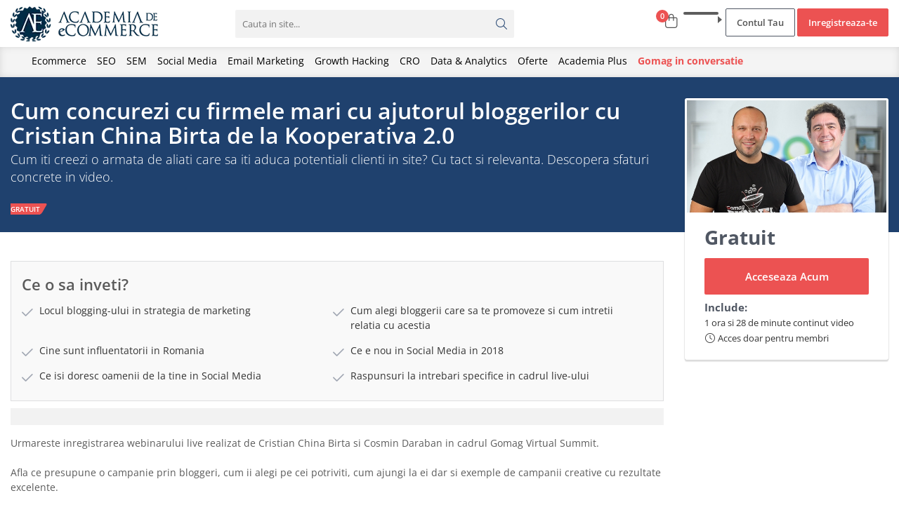

--- FILE ---
content_type: text/html; charset=UTF-8
request_url: https://academia.gomag.ro/ecommerce/cum-concurezi-cu-firmele-mari-cu-ajutorul-bloggerilor-cu-cristian-china-birta-de-la-kooperativa-2-0.html
body_size: 31209
content:
<!DOCTYPE html>

<html lang="ro-ro">

	<head>
		<meta charset="UTF-8">

		<script src="https://gomagcdn.ro/themes/fashion/js/lazysizes.min.js?v=10141333-4.242" async=""></script>

		<script>
			function g_js(callbk){typeof callbk === 'function' ? window.addEventListener("DOMContentLoaded", callbk, false) : false;}
		</script>

		
		<style>
			/*body.loading{overflow:hidden;}
			body.loading #wrapper{opacity: 0;visibility: hidden;}
			body #wrapper{opacity: 1;visibility: visible;transition:all .1s ease-out;}*/

			.main-header .main-menu{min-height:43px;}
			.-g-hide{visibility:hidden;opacity:0;}

					</style>
		
		<link rel="preconnect" href="https://gomagcdn.ro"><link rel="dns-prefetch" href="https://fonts.googleapis.com" /><link rel="dns-prefetch" href="https://fonts.gstatic.com" /><link rel="dns-prefetch" href="https://connect.facebook.net" /><link rel="dns-prefetch" href="https://www.facebook.com" /><link rel="dns-prefetch" href="https://www.googletagmanager.com" /><link rel="dns-prefetch" href="https://static.hotjar.com" /><link rel="dns-prefetch" href="https://analytics.tiktok.com" /><link rel="dns-prefetch" href="https://www.google-analytics.com" />

					<link rel="preload" as="image" href="https://gomagcdn.ro/domains2/academia/files/product/large/cum-concurezi-cu-firmele-mari-cu-ajutorul-bloggerilor-cu-cristian-china-birta-de-la-kooperativa-2-0-125-5246.jpg"   >
		
		<link rel="preload" href="https://gomagcdn.ro/themes/fashion/js/plugins.js?v=10141333-4.242" as="script">

					<link rel="preload" href="https://gomagcdn.ro/domains2/academia/themes/fashion/js/custom.js?1756390432" as="script">
		
					<link rel="preload" href="https://academia.gomag.ro/theme/default.js?v=41692348386" as="script">
				
		<link rel="preload" href="https://gomagcdn.ro/themes/fashion/js/dev.js?v=10141333-4.242" as="script">

		
					<link rel="stylesheet" href="https://gomagcdn.ro/themes/fashion/css/main-min.css?v=10141333-4.242-1" data-values='{"blockScripts": "1"}'>
		
					<link rel="stylesheet" href="https://academia.gomag.ro/theme/default.css?v=41692348386">
		
					<link rel="stylesheet" href="https://gomagcdn.ro/domains2/academia/themes/fashion/css/custom.css?1756390431">
						<link rel="stylesheet" href="https://gomagcdn.ro/themes/fashion/css/dev-style.css?v=10141333-4.242-1">
		
		
		
		<link rel="alternate" hreflang="x-default" href="https://academia.gomag.ro/ecommerce/cum-concurezi-cu-firmele-mari-cu-ajutorul-bloggerilor-cu-cristian-china-birta-de-la-kooperativa-2-0.html">
									<script>(function(w,d,s,l,i){w[l]=w[l]||[];w[l].push({'gtm.start':
new Date().getTime(),event:'gtm.js'});var f=d.getElementsByTagName(s)[0],
j=d.createElement(s),dl=l!='dataLayer'?'&l='+l:'';j.async=true;j.src=
'https://www.googletagmanager.com/gtm.js?id='+i+dl;f.parentNode.insertBefore(j,f);
})(window,document,'script','dataLayer','GTM-TPLN2SX');</script>					
		<meta name="expires" content="never">
		<meta name="revisit-after" content="1 days">
					<meta name="author" content="Gomag">
				<title>Cum concurezi cu firmele mari cu ajutorul bloggerilor cu Cristian China Birta de la Kooperativa 2.0</title>


					<meta name="robots" content="index,follow" />
						
		<meta name="description" content="Cum concurezi cu firmele mari cu ajutorul bloggerilor cu Cristian China Birta de la Kooperativa 2.0">
		<meta class="viewport" name="viewport" content="width=device-width, initial-scale=1.0, user-scalable=no">
							<meta property="og:description" content="Cum iti creezi o armata de aliati care sa iti aduca potentiali clienti in site? Cu tact si relevanta. Descopera sfaturi concrete in video."/>
							<meta property="og:image" content="https://gomagcdn.ro/domains2/academia/files/product/large/cum-concurezi-cu-firmele-mari-cu-ajutorul-bloggerilor-cu-cristian-china-birta-de-la-kooperativa-2-0-125-5246.jpg"/>
															<link rel="canonical" href="https://academia.gomag.ro/ecommerce/cum-concurezi-cu-firmele-mari-cu-ajutorul-bloggerilor-cu-cristian-china-birta-de-la-kooperativa-2-0.html" />
			<meta property="og:url" content="https://academia.gomag.ro/ecommerce/cum-concurezi-cu-firmele-mari-cu-ajutorul-bloggerilor-cu-cristian-china-birta-de-la-kooperativa-2-0.html"/>
						
		<meta name="distribution" content="Global">
		<meta name="owner" content="academia.gomag.ro">
		<meta name="publisher" content="academia.gomag.ro">
		<meta name="rating" content="General">
		<meta name="copyright" content="Copyright academia.gomag.ro 2026. All rights reserved">
		<link rel="search" href="https://academia.gomag.ro/opensearch.ro.xml" type="application/opensearchdescription+xml" title="Cautare"/>

		
							<script src="https://gomagcdn.ro/themes/fashion/js/jquery-2.1.4.min.js"></script>
			<script defer src="https://gomagcdn.ro/themes/fashion/js/jquery.autocomplete.js?v=20181023"></script>
			<script src="https://gomagcdn.ro/themes/fashion/js/gomag.config.js?v=10141333-4.242"></script>
			<script src="https://gomagcdn.ro/themes/fashion/js/gomag.js?v=10141333-4.242"></script>
		
													<script>
$.Gomag.bind('User/Data/AffiliateMarketing/HideTrafiLeak', function(event, data){

    //hide tawk.to widget
	Tawk_API = Tawk_API || {};
	Tawk_API.onBeforeLoad = function(){
		Tawk_API.hideWidget();
	};
});
</script><script>
	(function(i,s,o,g,r,a,m){i['GoogleAnalyticsObject']=r;i[r]=i[r]||function(){
	(i[r].q=i[r].q||[]).push(arguments)},i[r].l=1*new Date();a=s.createElement(o),
	m=s.getElementsByTagName(o)[0];a.async=1;a.src=g;m.parentNode.insertBefore(a,m)
	})(window,document,'script','//www.google-analytics.com/analytics.js','ga');
	ga('create', 'UA-101720631-2', 'auto');  // Replace with your property ID.

	ga('require', 'ec');
</script>
<script>
	$.Gomag.bind('Product/Add/To/Cart/After/Listing', function gaProductAddToCartL(event, data){
		if(data.product !== undefined){

			var gaProduct = false;

			if(typeof(gaProducts) != 'undefined' && gaProducts[data.product.id] != undefined)
			{
				var gaProduct = gaProducts[data.product.id];
			}
			if(gaProduct == false)
			{
				gaProduct = {};
				gaProduct.id =  data.product.id ;
				gaProduct.name =  data.product.sku ;
				gaProduct.category = data.product.category;
				gaProduct.brand = data.product.brand;

				var variant = [];
				if(data.product.versions && data.product.versions != undefined && data.product.versions[data.product.id] != undefined && data.product.versions[data.product.id]['attributes'] != undefined && data.product.versions[data.product.id]['attributes'])
				{

					$.each(data.product.versions[data.product.id]['attributes'], function(i, v){
						variant.push(v.value);
					})
				}


				gaProduct.variant = variant.join(',');
			}

			gaProduct.price = data.product.price;
			gaProduct.quantity = data.product.productQuantity;

			ga('ec:addProduct', gaProduct);
			ga('ec:setAction', 'add');
			ga('send', 'event', 'UX', 'click', 'add to cart');     // Send data using an event.

			window.dataLayer = window.dataLayer || [];
			dataLayer.push({
				'event': 'addToCart',
				'ecommerce': {
					'add': {
					  'products': [gaProduct]
					}
				}
			});

        }
	})
	$.Gomag.bind('Product/Add/To/Cart/After/Details', function gaProductAddToCartD(event, data){

		if(data.product !== undefined){

			var gaProduct = false;
			if(
				typeof(gaProducts) != 'undefined'
				&&
				gaProducts[data.product.id] != undefined
			)
			{
				var gaProduct = gaProducts[data.product.id];
			}
			if(gaProduct == false)
			{

				gaProduct = {};
				gaProduct.id =  data.product.id ;
				gaProduct.name =   data.product.sku ;
				gaProduct.category = data.product.category;
				gaProduct.brand = data.product.brand;
				var variant = [];
				if(data.product.versions && data.product.versions != undefined && data.product.versions[data.product.id] != undefined && data.product.versions[data.product.id]['attributes'] != undefined && data.product.versions[data.product.id]['attributes'])
				{

					$.each(data.product.versions[data.product.id]['attributes'], function(i, v){
						variant.push(v.value);
					})
				}


				gaProduct.variant = variant.join(',');
				gaProduct.price = data.product.price;

			}
			gaProduct.quantity = data.product.productQuantity;

			ga('ec:addProduct', gaProduct);
			ga('ec:setAction', 'add');
			ga('send', 'event', 'UX', 'click', 'add to cart');     // Send data using an event.

			window.dataLayer = window.dataLayer || [];
			dataLayer.push({
			  'event': 'addToCart',
			  'ecommerce': {
				'add': {
				  'products': [gaProduct]
				}
			  }
			});
        }

	})
	 $.Gomag.bind('Product/Remove/From/Cart', function gaProductRemovedFromCart(event, data){
		var envData = $.Gomag.getEnvData();
		var products = envData.products;

		if(data.data.product !== undefined && products[data.data.product] !== undefined){


			var dataProduct = products[data.data.product];
			gaProduct = {};
			gaProduct.id =  dataProduct.id ;

			gaProduct.name =   dataProduct.sku ;
			gaProduct.category = dataProduct.category;
			gaProduct.brand = dataProduct.brand;
			gaProduct.price = dataProduct.price;

			var variant = [];
			if(dataProduct['version'] != undefined && dataProduct['version'])
			{

				$.each(dataProduct['version'], function(i, v){
					variant.push(v.value);
				})
			}


			gaProduct.variant = variant.join(',');
			gaProduct.quantity = data.data.quantity;
			ga('ec:addProduct', gaProduct);
			ga('ec:setAction', 'remove');
			ga('send', 'event', 'UX', 'click', 'remove from cart');
			window.dataLayer = window.dataLayer || [];
			dataLayer.push({
				  'event': 'removeFromCart',
				  'ecommerce': {
					'remove': {                               // 'remove' actionFieldObject measures.
					  'products': [gaProduct]
					}
				  }
				});
        }

	});

	 $.Gomag.bind('Cart/Quantity/Update', function gaCartQuantityUpdate(event, data){
		var envData = $.Gomag.getEnvData();
		var products = envData.products;
		if(!data.data.finalQuantity || !data.data.initialQuantity)
		{
			return false;
		}
		var dataProduct = products[data.data.product];
		gaProduct = {};
		gaProduct.id =  dataProduct.id ;
		gaProduct.name =   dataProduct.sku ;
		gaProduct.category = dataProduct.category;
		gaProduct.brand = dataProduct.brand;
		gaProduct.price = dataProduct.price;
		var variant = [];
		if(dataProduct['version'] != undefined && dataProduct['version'])
		{

			$.each(dataProduct['version'], function(i, v){
				variant.push(v.value);
			})
		}
		gaProduct.variant = variant.join(',');
		var type = 'addToCart';

		if(parseFloat(data.data.initialQuantity) > parseFloat(data.data.finalQuantity))
		{
			var quantity = parseFloat(data.data.initialQuantity) - parseFloat(data.data.finalQuantity);
			gaProduct.quantity = quantity;

			ga('ec:addProduct', gaProduct);
			ga('ec:setAction', 'remove');
			ga('send', 'event', 'UX', 'click', 'remove from cart');
			window.dataLayer = window.dataLayer || [];
			dataLayer.push({
				  'event': 'removeFromCart',
				  'ecommerce': {
					'remove': {                               // 'remove' actionFieldObject measures.
					  'products': [gaProduct]
					}
				  }
				});
		}
		else if(parseFloat(data.data.initialQuantity) < parseFloat(data.data.finalQuantity))
		{
			var quantity = parseFloat(data.data.finalQuantity) - parseFloat(data.data.initialQuantity);
			gaProduct.quantity = quantity;

			ga('ec:addProduct', gaProduct);
			ga('ec:setAction', 'add');
			ga('send', 'event', 'UX', 'click', 'add to cart');     // Send data using an event.

			window.dataLayer = window.dataLayer || [];
			dataLayer.push({
			  'event': 'addToCart',
			  'ecommerce': {
				'add': {
				  'products': [gaProduct]
				}
			  }
			});
		}

	});
$.Gomag.bind('Product/Box/Click', function enhancedAnalytics(queue){
		$.Gomag.asyncClickBlock(queue);
		if(
			typeof(gaProducts) != 'undefined'
			&&
			gaProducts[queue.data.product] != undefined
		)
		{
			var clickProduct = gaProducts[queue.data.product];
		}
		else
		{
			var clickProduct = {};
			var productId = queue.data.product;

			var envData = $.Gomag.getEnvData();
			var products = envData.products;

			if(products[productId] !== undefined){

				var dataProduct = products[productId];

				clickProduct.list = 'homepage';
				clickProduct.position = '0';
				clickProduct.name =  dataProduct.sku ;
				clickProduct.id = dataProduct.id;
				clickProduct.price = dataProduct.price;
				clickProduct.brand = dataProduct.brand;
				clickProduct.category = dataProduct.category;
				clickProduct.variant = '';
			}
		}
		window.dataLayer = window.dataLayer || [];

		dataLayer.push({
			'event': 'productClick',
			'ecommerce': {
			  'click': {
				'actionField': {'list': 'Search'},      // Optional list property.
				'products': [clickProduct]
			   }
			 },
			 'eventCallback': function() {
			   return false;
			 }
		  });

		ga('ec:addProduct', clickProduct);
		ga('ec:setAction', 'click', {list: 'Search'});

		  // Send click with an event, then send user to product page.
		  ga('send', 'event', 'UX', 'click', 'Results', {
			useBeacon: true,
			hitCallback: function() {
				$.Gomag.asyncClickComplete(queue);
			},
			hitCallbackFail: function()
			{
				$.Gomag.asyncClickComplete(queue);
			}
		  });
		setTimeout(function(){ $.Gomag.asyncClickComplete(queue);}, 200);
	});
</script>
<script>
		!function (w, d, t) {
		  w.TiktokAnalyticsObject=t;var ttq=w[t]=w[t]||[];ttq.methods=["page","track","identify","instances","debug","on","off","once","ready","alias","group","enableCookie","disableCookie"],ttq.setAndDefer=function(t,e){t[e]=function(){t.push([e].concat(Array.prototype.slice.call(arguments,0)))}};for(var i=0;i<ttq.methods.length;i++)ttq.setAndDefer(ttq,ttq.methods[i]);ttq.instance=function(t){for(var e=ttq._i[t]||[],n=0;n<ttq.methods.length;n++
)ttq.setAndDefer(e,ttq.methods[n]);return e},ttq.load=function(e,n){var i="https://analytics.tiktok.com/i18n/pixel/events.js";ttq._i=ttq._i||{},ttq._i[e]=[],ttq._i[e]._u=i,ttq._t=ttq._t||{},ttq._t[e]=+new Date,ttq._o=ttq._o||{},ttq._o[e]=n||{};n=document.createElement("script");n.type="text/javascript",n.async=!0,n.src=i+"?sdkid="+e+"&lib="+t;e=document.getElementsByTagName("script")[0];e.parentNode.insertBefore(n,e)};
		
		  ttq.load('C5ILR2S6J7TSRVQDGP80');
		  ttq.page();
		}(window, document, 'ttq');
	</script><!-- Facebook Pixel Code -->
				<script>
				!function(f,b,e,v,n,t,s){if(f.fbq)return;n=f.fbq=function(){n.callMethod?
				n.callMethod.apply(n,arguments):n.queue.push(arguments)};if(!f._fbq)f._fbq=n;
				n.push=n;n.loaded=!0;n.version="2.0";n.queue=[];t=b.createElement(e);t.async=!0;
				t.src=v;s=b.getElementsByTagName(e)[0];s.parentNode.insertBefore(t,s)}(window,
				document,"script","//connect.facebook.net/en_US/fbevents.js");

				fbq("init", "1431071227133285");
				fbq("track", "PageView");</script>
				<!-- End Facebook Pixel Code -->
				<script>
				$.Gomag.bind('User/Ajax/Data/Loaded', function(event, data){
					if(data != undefined && data.data != undefined)
					{
						var eventData = data.data;
						if(eventData.facebookUserData != undefined)
						{
							$('body').append(eventData.facebookUserData);
						}
					}
				})
				</script>
				<!-- Hotjar Tracking Code for https://www.gomag.ro/ -->
<script>
    (function(h,o,t,j,a,r){
        h.hj=h.hj||function(){(h.hj.q=h.hj.q||[]).push(arguments)};
        h._hjSettings={hjid:396019,hjsv:6};
        a=o.getElementsByTagName('head')[0];
        r=o.createElement('script');r.async=1;
        r.src=t+h._hjSettings.hjid+j+h._hjSettings.hjsv;
        a.appendChild(r);
    })(window,document,'https://static.hotjar.com/c/hotjar-','.js?sv=');
</script> <meta name="google-site-verification" content="kkezA3YejTQ0AonqBk27L0uEGbRnWjY4KhEtTOCY3hU" />					
		
	</head>

	<body class="" style="">

		<script >
			function _addCss(url, attribute, value, loaded){
				var _s = document.createElement('link');
				_s.rel = 'stylesheet';
				_s.href = url;
				_s.type = 'text/css';
				if(attribute)
				{
					_s.setAttribute(attribute, value)
				}
				if(loaded){
					_s.onload = function(){
						var dom = document.getElementsByTagName('body')[0];
						//dom.classList.remove('loading');
					}
				}
				var _st = document.getElementsByTagName('link')[0];
				_st.parentNode.insertBefore(_s, _st);
			}
			//_addCss('https://fonts.googleapis.com/css2?family=Open+Sans:ital,wght@0,300;0,400;0,600;0,700;1,300;1,400&display=swap');
			_addCss('https://gomagcdn.ro/themes/_fonts/Open-Sans.css');

		</script>
		<script>
				/*setTimeout(
				  function()
				  {
				   document.getElementsByTagName('body')[0].classList.remove('loading');
				  }, 1000);*/
		</script>
									<noscript><iframe src="https://www.googletagmanager.com/ns.html?id=GTM-TPLN2SX"
height="0" width="0" style="display:none;visibility:hidden"></iframe></noscript>					
		
		<div id="wrapper">
			<!-- BLOCK:58580ee7faaa566155e871c7cdfe5626 start --><div id="_cartSummary" class="hide"></div>
<script>
    $(document).ready(function(){		
		$.Gomag.bind('Product/Add/To/Cart/After', function(eventResponse, properties)
		{
			var data = JSON.parse(properties.data);
			$('.q-cart').html(data.quantity);
			$('.cartPrice').html(data.subtotal + ' ' + data.currency);
			$('.cartProductCount').html(data.quantity);
				
			
		})
		
        $('#_cartSummary').on('updateCart', function(event, cart){
            var t = $(this);

            $.get('https://academia.gomag.ro/cart-update', {cart: cart}, function(data) {

                $('.q-cart').html(data.quantity);
                $('.cartPrice').html(data.subtotal+' '+data.currency);
                $('.cartProductCount').html(data.quantity);
            }, 'json');
        });
    });
</script>

<header class="main-header clearfix" data-block="headerBlock">
	<div class="discount-tape bg-main container-h full" id="_gomagHellobar"></div>
    
	<div class="top-head-bg container-h full">
    <div class="top-head container-h container-bg">
        <div class="row">

            <div class="col-md-3 col-sm-3 col-xs-5 logo-h">
                                    <a href="https://academia.gomag.ro" id="logo">
                        <img src="https://gomagcdn.ro/domains2/academia/files/company/logo1372.png" class="img-responsive" alt="">
                    </a>
                            </div>

            <div class="col-md-4 col-sm-4 col-xs-7 main search-form-box">
                <form name="search-form" class="search-form" action="https://academia.gomag.ro/produse" id="_searchFormMainHeader">

                    <input id="_autocompleteSearchMainHeader" name="c" class="input-placeholder" type="text" id="_autocompleteSearchMainHeader" placeholder="Cauta in site...">
                    <button id="_doSearch" class="search-button">
                        <i class="fa fa-search" aria-hidden="true"></i>
                    </button>

                    <script>
                        $(document).ready(function(){

                            $('#_autocompleteSearchMainHeader').autocomplete({
                                serviceUrl:'https://academia.gomag.ro/autocomplete',
                                minChars:2,
                                appendTo:'#_searchFormMainHeader',
                                width: parseInt($('#_doSearch').offset().left) - parseInt($('#_autocompleteSearchMainHeader').offset().left),
                                formatResult: function (suggestion, currentValue) {
                                    return suggestion.value;
                                },
                                onSelect: function (suggestion) {
                                    $(this).val(suggestion.data);
                                }
                            });

                        });
                    </script>

                </form>
            </div>

            <div class="col-md-5 col-sm-5 acount-section">
       
                <ul>

					                    <li class="contact-header"><a href="tel:0791 011 439"><i class="fa fa-phone" aria-hidden="true"></i> <span>0791 011 439</span></a></li>
					<li class="cart-header-btn cart">
                        <a class="cart-drop _showCartHeader" href="https://academia.gomag.ro/cos-de-cumparaturi">
							<span class="q-cart">0</span>
                            <i class="fa fa-shopping-bag" aria-hidden="true"></i>
								<span class="count cartPrice">0 </span>
                            <i class="fa fa-angle-down"></i>
                        </a>

                        <div class="cart-dd _cartShow cart-closed"></div>
                    </li>
											<li class="-g-user-icon">
							<p class="-g-user-fidelity-registration-bonus">
								<span class="-g-user-fidelity-registration-bonus-value"></span>
							</p>
							<div class="-g-user-fidelity-registration-bonus-popup">
								<p class="-g-user-fidelity-registration-bonus-popup-message"></p>
								<a href="https://academia.gomag.ro/inregistrare" class="btn std ">Inregistrare</a>
							</div>
							<a href="https://academia.gomag.ro/inregistrare">
								<span>Contul Tau</span>
							</a>
							<script>
								$.Gomag.bind('User/Ajax/Data/Loaded', function customerDataValues(event, data){
								
									if(data.data == undefined || data.data.fidelityRegisterBonus == undefined)
									{
										return false;
									}
									var options = data.data; 
									$('.-g-user-fidelity-registration-bonus').addClass('loaded');
									setTimeout(function(){
										$('.-g-user-fidelity-registration-bonus').removeClass('loaded');
									}, 4000);
									$('.-g-user-fidelity-registration-bonus-value').html(options.fidelityRegisterBonus.fidelityBonusValue + ' '+options.fidelityRegisterBonus.fidelityBonusValueCurrency);
									$('.-g-user-fidelity-registration-bonus-popup-message').removeClass('hide').html(options.fidelityRegisterBonus.fidelityBonusMessage);
								})
								$(document).ready(function(){
									$('.-g-user-icon').hover(function(){
										$('.-g-user-fidelity-registration-bonus').addClass('loaded');
										$('.-g-user-fidelity-registration-bonus-popup').addClass('visible');
									}, function(){
										$('.-g-user-fidelity-registration-bonus').removeClass('loaded');
										$('.-g-user-fidelity-registration-bonus-popup').removeClass('visible');
									})
								})
							</script>
						</li>
						<li>
							<a href="https://academia.gomag.ro/inregistrare?new" style="background: #ec5252; border:1px solid #ec5252 !important; color: #fff;">
								<span>Inregistreaza-te</span>
							</a>
						</li>
                    					                </ul>

                <script>
                    $(document).ready(function(){

                        //Cart


						$(document).on("mouseenter", ".cart",function() {


								$.post('https://academia.gomag.ro/cart-dropdown', {}, function(data){
									if(data != 0){
										$('._cartShow').html(data);
									}
								});
								$('div._cartShow').addClass('cart-open');

                        })
						$(document).on("mouseleave", ".cart", function() {
							$('div._cartShow').html('');
                            $('div._cartShow').removeClass('cart-open');
                        });

                        //Cart2
                        $('.cart2').hover(function(){

                            $.post('https://academia.gomag.ro/cart-dropdown', {}, function(data){
                                if(data != 0){
                                    $('._cartShow2').html(data);
                                }
                            });
                            $('div._cartShow2').addClass('cart-open');
                        }, function(){
                            $('div._cartShow2').removeClass('cart-open');
                        });


                          $(document).on('click', '.dropdown-toggle', function(){
                            window.location = $(this).attr('href');
                          })

                    })
                </script>

            </div>

        </div>

    </div>
    </div>
<div class="navPositionHolder" style="height:0"></div>
<div id="navigation">
    <nav id="main-menu" class="main-menu container-h full clearfix">
        <a href="#main-menu" class="menu-trg">
            <span>&nbsp;</span>
        </a>
        <div class="container-h nav-menu-hh clearfix">

			<!-- BASE MENU -->
			<ul class="nav-menu base-menu" style="display: none;">

				<li class="all-product-button menu-drop">
					<a class="" href="#mm-2">Toate Produsele <i class="fa fa-angle-down"></i></a>
					<div class="menu-dd" style="display:none">
						<ul class="FH">

						
							
							<li class="ifDrop">

																	<a href="https://academia.gomag.ro/ecommerce"     data-Gomag='' data-block-name="mainMenu">Ecommerce</a>
								
							</li>
							
							<li class="ifDrop">

																	<a href="https://academia.gomag.ro/seo"     data-Gomag='' data-block-name="mainMenu">SEO</a>
								
							</li>
							
							<li class="ifDrop">

																	<a href="https://academia.gomag.ro/sem"     data-Gomag='' data-block-name="mainMenu">SEM</a>
								
							</li>
							
							<li class="ifDrop">

																	<a href="https://academia.gomag.ro/social-media"     data-Gomag='' data-block-name="mainMenu">Social Media</a>
								
							</li>
							
							<li class="ifDrop">

																	<a href="https://academia.gomag.ro/email-marketing"     data-Gomag='' data-block-name="mainMenu">Email Marketing</a>
								
							</li>
							
							<li class="ifDrop">

																	<a href="https://academia.gomag.ro/growth-hacking"     data-Gomag='' data-block-name="mainMenu">Growth Hacking</a>
								
							</li>
							
							<li class="ifDrop">

																	<a href="https://academia.gomag.ro/cro"     data-Gomag='' data-block-name="mainMenu">CRO</a>
								
							</li>
							
							<li class="ifDrop">

																	<a href="https://academia.gomag.ro/data-analytics"     data-Gomag='' data-block-name="mainMenu">Data & Analytics</a>
								
							</li>
							
							<li class="ifDrop">

																	<a href="https://academia.gomag.ro/oferte"     data-Gomag='' data-block-name="mainMenu">Oferte</a>
								
							</li>
							
							<li class="ifDrop">

																	<a href="https://academia.gomag.ro/academia-plus"     data-Gomag='' data-block-name="mainMenu">Academia Plus</a>
								
							</li>
							
							<li class="ifDrop">

																	<a href="https://academia.gomag.ro/interviuri-in-care-ducem-povestea-gomag-mai-departe"     data-Gomag='' data-block-name="mainMenu">Gomag in conversatie</a>
								
							</li>
													

						</ul>
					</div>
				</li>

													

			</ul> <!-- end of BASE MENU -->

			
        </div>

        <ul class="mobile-icon fr">
            <li><a href="tel:0791 011 439"><i class="fa fa-phone" aria-hidden="true"></i></a></li>
                            <li class="user-m"><a href="https://academia.gomag.ro/inregistrare"><i class="fa fa-user" aria-hidden="true"></i></a></li>
                        <li class="cart-m"><a href="https://academia.gomag.ro/cos-de-cumparaturi">
				<span class="q-cart">0</span>
				<i class="fa fa-shopping-bag" aria-hidden="true"></i>
			</a></li>
            <li class="search-m"><a><i class="fa fa-search search-open" aria-hidden="true"></i><i style="display:none" class="fa fa-times search-close" aria-hidden="true"></i></a></li>
        </ul>
    </nav> <!-- end main-nav -->

    <div style="display:none" class="search-form-box search-toggle">
        <form name="search-form" class="search-form" action="https://academia.gomag.ro/produse" id="_searchFormMobileToggle">
            <input id="_autocompleteSearchMobileToggle" name="c" class="input-placeholder" type="text" id="_autocompleteSearchMobileToggle" autofocus placeholder="Cauta in site...">
            <button id="_doSearch" class="search-button">
                <i class="fa fa-search" aria-hidden="true"></i>
            </button>
            <script>
                $(document).ready(function(){
                    $('#_autocompleteSearchMobileToggle').autocomplete({
                        serviceUrl:'https://academia.gomag.ro/autocomplete',
                        minChars:2,
                        appendTo:'#_searchFormMobileToggle',
                        width: parseInt($('#_doSearch').offset().left) - parseInt($('#_autocompleteSearchMobileToggle').offset().left),
                        formatResult: function (suggestion, currentValue) {
                            return suggestion.value;
                        },
                        onSelect: function (suggestion) {
                            $(this).val(suggestion.data);
                        }
                    });
                });
            </script>
        </form>
    </div>
</div>


</header> <!-- end main-header --><!-- BLOCK:58580ee7faaa566155e871c7cdfe5626 end -->
			<script>

	$(document).ready(function () {

		function is_touch_device2() {
			return (('ontouchstart' in window)
			|| (navigator.MaxTouchPoints > 0)
			|| (navigator.msMaxTouchPoints > 0));
		};

	});

</script>


	<div id="product-page">

	<div class="detail-head">
		<div class="container-h -g-product-125" data-product-id="125"">
			<div class="row">
				<div class="detail-title col-lg-9 col-md-8 col-sm-7 col-xs-6">
					<div class="go-back-icon">
						<a href="https://academia.gomag.ro/ecommerce"><i class="fa fa-arrow-left" aria-hidden="true"></i></a>
					</div>

					<h1 class="title">
											<span>

							Cum concurezi cu firmele mari cu ajutorul bloggerilor cu Cristian China Birta de la Kooperativa 2.0							
						</span>
					</h1>

											<div class="short-description" >Cum iti creezi o armata de aliati care sa iti aduca potentiali clienti in site? Cu tact si relevanta. Descopera sfaturi concrete in video.</div>
					
					
					<div class="product-icon-box">
													<span class="icon discount bg-main">Gratuit</span>
																																													</div>

					
						<a class="brand-detail" href="https://academia.gomag.ro/produse/gomag" title="Gomag" data-block="productDetailsBrandName">Gomag</a>

					
				</div>

				<div class="fixed-box-h col-lg-3 col-md-4 col-sm-5 col-xs-6 pull-right">
					<div style="position:relative">
					<div class="fixed-box">
													<div class="course-prev">
																											<img src="https://gomagcdn.ro/domains2/academia/files/product/large/cum-concurezi-cu-firmele-mari-cu-ajutorul-bloggerilor-cu-cristian-china-birta-de-la-kooperativa-2-0-125-5246.jpg" data-id="125" alt="Cum concurezi cu firmele mari cu ajutorul bloggerilor cu Cristian China Birta de la Kooperativa 2.0-big" title="Cum concurezi cu firmele mari cu ajutorul bloggerilor cu Cristian China Birta de la Kooperativa 2.0-big"  class="img-responsive">
																								</div>
						
						<div class="clear"></div>

						
						<div class="clear"></div>

						<div class="detail-prod-attr">

					<span class="detail-price text-main" data-block="DetailsPrice">
					
						<input type="hidden" id="productBasePrice" value="0.0000" />
						<input type="hidden" id="productFinalPrice" value="0.0000" />
						<input type="hidden" id="productCurrency" value="Lei" />


														<span class="fPrice">
																	Gratuit															</span>

																													<span id="_countDown_125" class="_countDownTimer -g-product-count-down-125"></span>
											</span>


					<div class="detail-product-atributes">
					
																																																																																																																																																																								</div>

					<div class="detail-product-atributes">

						
						
						
					</div> <!-- end detail-product-atributes -->

					
					
											<div class="clear"></div>
						<div class="add-section clearfix -g-product-add-section-125">

							<div class="qty-regulator clearfix -g-product-qty-regulator-125">
								<div class="stock-limit">Limita stoc</div>
								<a href="javascript:void(0);" class="minus qtyminus" id="qtyminus" field='quantity' data-id="125">-</a>

								<input class="qty-val qty"  name="quantity" id="quantity" type="text" value="1" data-id="125"/>
								<input id="step_quantity" type="hidden" value="1.00">

								<input type="hidden" value="123456789123" class="form-control" id="quantityProduct">
								<input type="hidden" value="1" class="form-control" id="orderMinimQuantity">
								<a href="javascript:void(0);" id="qtyplus" class="plus qtyplus" field='quantity'  data-id="125">+</a>
							</div>
							
															<a class="btn btn-cmd add2cart add-2-cart add2cartList btn-cart custom __retargetingAddToCartSelector tttt" data-action="Login" href="javascript:void(0);" data-id="125">
								Acceseaza Acum							</a>
													</div>
																<script>
  $('.stock-limit').hide();
  $(document).ready(function() {
	  
	  
      $('.-g-product-add-to-cart-125').on('hideAddToCartButton', function() {
          if ($('.-g-product-add-to-cart-125').length != 0) {
              if (!$('.-g-product-qty-regulator-125').hasClass('hide')) {
                $('.-g-product-qty-regulator-125').addClass('hide');
                $('.-g-product-add-to-cart-125').addClass('hide');
                $('.-g-product-add-section-125').remove();
                $('.-g-product-stock-status-125').after('<span class="text-main" style="display: inline-block; margin-bottom: 8px; font-weight: bold;">Ultimele Bucati</span>');
                $('.-g-product-stock-status-125').parent().after(
                    '<a href="#nh" class="btn btn-fl disableAddToCartButton __GomagAddToCartDisabled">Produs adaugat in cos</a>');
              }
          }
      });
      $('.-g-product-add-to-cart-125').on('displayAddToCartButton', function() {
          $('.-g-product-qty-regulator-125').removeClass('hide');
          $('.-g-product-add-to-cart-125').removeClass('hide');
          $('.__GomagAddToCartDisabled').remove();
      });

});
</script>
						<div class="clear"></div>
					
					
					
											<div class="course-content">
							<h3>Include:</h3>
							<ul>
								
																																																																																									
																																																																																									
																																																																																									
																																																																																									
																																																																																									
																																																																																									
																																																		<li><i class="fa fa-file-video-o" aria-hidden="true"></i> <span>1 ora si 28 de minute continut video</span></li>
																																																												
																																																																																<li><i class="fa fa-clock-o" aria-hidden="true"></i> <span>Acces doar pentru membri</span></li>
																														
																																																																																									
																																																																																									
																	
							</ul>
						</div>
					
					<!-- end product-code -->

					

				</div>

					</div>
				</div>
				</div>
			</div>
		</div>
	</div>

<div class="container-h">


		<div class="container-h product-top">
			<div class="row">






				<!-- Trust Icons -->
														<div class="col-xs-12 clearfix">
						<div class="icon-group container-h container-bg clearfix detail">
							<div class="row">
																																										
								<div class="col-xs-4 col">
									<div class="trust-h">
									<a href="javascript:void(0);">
										<img class="icon" src="https://gomagcdn.ro/domains2/academia/files/banner/Refresh6770.png" alt="Te inregistrezi gratuit">
										<p class="icon-label">Te inregistrezi gratuit											<span>Ai acces la continut disponibil exclusiv<br>membrilor Academiei</span>
										</p>
																			</a>
									</div>
								</div>
																																										
								<div class="col-xs-4 col">
									<div class="trust-h">
									<a href="javascript:void(0);">
										<img class="icon" src="https://gomagcdn.ro/domains2/academia/files/banner/Goal6804.png" alt="Continut premium">
										<p class="icon-label">Continut premium											<span>Materiale originale realizate de<br>experti in ecommerce</span>
										</p>
																			</a>
									</div>
								</div>
																																										
								<div class="col-xs-4 col">
									<div class="trust-h">
									<a href="javascript:void(0);">
										<img class="icon" src="https://gomagcdn.ro/domains2/academia/files/banner/Checked%20User%20Male6546.png" alt="Peste 10.000 de membri">
										<p class="icon-label">Peste 10.000 de membri											<span>Te alaturi unei comunitati de oameni<br>care vor mai mult de la online</span>
										</p>
																			</a>
									</div>
								</div>
																							</div>
						</div>
					</div>
					<div class="clear"></div>
								<!-- /Trust Icons -->
			</div>
		</div>

	<div class="clear"></div>

	

	<div class="clear"></div>

	<div class="product-bottom">

		<div class="">
			<div class="row">
				
									<div class="wlearn-holder col-lg-9 col-md-8 col-sm-7 col-xs-6">
						<div class="what-learn">
							<h2>Ce o sa inveti?</h2>
							<ul>
								
																														<li>Locul blogging-ului in strategia de marketing</li>
																																								<li>Cum alegi bloggerii care sa te promoveze si cum intretii relatia cu acestia</li>
																																								<li>Cine sunt influentatorii in Romania</li>
																																								<li>Ce e nou in Social Media in 2018</li>
																																								<li>Ce isi doresc oamenii de la tine in Social Media</li>
																																								<li>Raspunsuri la intrebari specifice in cadrul live-ului</li>
																																																																																																							
							</ul>
						</div>
					</div>
				
				<div class="detail-tabs col-lg-9 col-md-8 col-sm-12 col-xs-12">
					<div id="resp-tab">
					<ul class="resp-tabs-list tab-grup">
																<li></li>
																	
																														
							
															
															
															
															
															
															
															
															
															
																					
						<!--<li>Lista cursuri <p><span>396 clipuri</span><span>26:57:14</span></p></li>-->
						
					</ul>

					<div class="resp-tabs-container regular-text tab-grup">

						
											<div class="user-description">
							Urmareste inregistrarea webinarului live realizat de Cristian China Birta si Cosmin Daraban in cadrul Gomag Virtual Summit.<br />
<br />
Afla ce presupune o campanie prin bloggeri, cum ii alegi pe cei potriviti, cum ajungi la ei dar si exemple de campanii creative cu rezultate excelente.
<h3>Pentru cine e acest video?</h3>

<ul>
	<li>Proprietari de afaceri online</li>
	<li>Antreprenori si viitori antreprenori</li>
	<li>Specialisti de marketing</li>
	<li>Bloggeri / Influenceri</li>
	<li>Angajati ai unei afaceri online</li>
	<li>Interni / Studenti</li>
</ul>						</div>
											
						
												
																																																																																																																																																																																					
						<!--<div class="courses">
							<ul>
								<li>
									<h3><p>Getting Started</p><p><span>11 Clipuri</span><span>32:38</span></p></h3>
									<ul>
										<li>
											<h4><p class="sub-on"><i class="fa fa-play-circle" aria-hidden="true"></i> Course Introduction <i class="fa fa-caret-down" aria-hidden="true"></i></p><p><span><a class="preview-chapter fancybox.iframe" rel="chapter-gallery" href="https://www.youtube.com/embed/yn4NdbJ5DPY?autoplay=1">Preview</a></span><span>00:57</span></p></h4>
											<div class="sub-content">Let me introduce you to this course and give a rough outline over what you're going to learn!</div>
										</li>
										<li>
											<h4><p class="sub-on"><i class="fa fa-play-circle" aria-hidden="true"></i> What is Angular? <i class="fa fa-caret-down sub-on" aria-hidden="true"></i></p><p><span><a class="preview-chapter fancybox.iframe" rel="chapter-gallery" href="https://www.youtube.com/embed/crSFfvWqhvg?autoplay=1">Preview</a></span><span>01:59</span></p></h4>
											<div class="sub-content">First things first! What is Angular? Why would you want to learn it? This lecture helps answering this question.</div>
										</li>
										<li>
											<h4><p class="sub-on"><i class="fa fa-file-o" aria-hidden="true"></i> CLI Deep Dive & Troubleshooting <i class="fa fa-caret-down sub-on" aria-hidden="true"></i></p><p><span><a class="preview-chapter fancybox.iframe" rel="chapter-gallery" href="https://www.youtube.com/embed/6gL_YklI7S0?autoplay=1">Preview</a></span><span>01:31</span></p></h4>
											<div class="sub-content">First things first! What is Angular? Why would you want to learn it? This lecture helps answering this question.</div>
										</li>
									</ul>
								</li>
								<li>
									<h3><p>The Basics</p><p><span>27 Clipuri</span><span>01:34:58</span></p></h3>
									<ul>
										<li>
											<h4><p class="sub-on"><i class="fa fa-play-circle" aria-hidden="true"></i> Course Introduction <i class="fa fa-caret-down" aria-hidden="true"></i></p><p><span><a href="">Preview</a></span><span>00:57</span></p></h4>
											<div class="sub-content">Let me introduce you to this course and give a rough outline over what you're going to learn!</div>
										</li>
										<li>
											<h4><p class="sub-on"><i class="fa fa-play-circle" aria-hidden="true"></i> What is Angular? <i class="fa fa-caret-down" aria-hidden="true"></i></p><p><span><a href="">Preview</a></span><span>01:59</span></p></h4>
											<div class="sub-content">First things first! What is Angular? Why would you want to learn it? This lecture helps answering this question.</div>
										</li>
										<li>
											<h4><p class="sub-on"><i class="fa fa-file-o" aria-hidden="true"></i> CLI Deep Dive & Troubleshooting</a> <i class="fa fa-caret-down" aria-hidden="true"></i></p><p><span><a href="">Preview</a></span><span>01:31</span></p></h4>
											<div class="sub-content">First things first! What is Angular? Why would you want to learn it? This lecture helps answering this question.</div>
										</li>
									</ul>
								</li>
							</ul>
						</div>-->


						

					</div>
					</div>
				</div> <!-- end detail-tabs -->

				
									<div class="sell-sld col-lg-9 col-md-8 col-sm-12 col-xs-12">
					<div class="carousel box carousel-slide clearfix">
						<div class="holder">
							<div class="title-carousel">
								<h2 class="title">Invata mai multe despre Ecommerce</h2>
								<hr>
							</div>

							<div class="slide-item-4">
								

	<div
		class="product-box center col-6 col-5 col-md-3 col-sm-4 col-xs-6  dataProductId __GomagListingProductBox -g-product-box-164  "
					data-Gomag='{"EUR_price":"11.09","EUR_final_price":"11.09","EUR":"EUR","EUR_vat":"","USD_price":"12.88","USD_final_price":"12.88","USD":"USD","USD_vat":"","Lei_price":"57.00","Lei_final_price":"57.00","Lei":"Lei","Lei_vat":"","packs":"                                  A"}' data-block-name="ListingName"
				data-product-id="164"
	>
		<div class="box-holder">
			<a href="https://academia.gomag.ro/ecommerce/carte-ecommerce-no-bullshit.html" class="image _productMainUrl_164" >
				<img src="https://gomagcdn.ro/domains2/academia/files/product/medium/ecommerce-no-bull-t-725927.jpg" alt="eCommerce no Bull$#!t" title="eCommerce no Bull$#!t" class="img-responsive listImage _productMainImage_164">
							</a>
			<figcaption>

				
				<h2 style="line-height:initial;"><a href="https://academia.gomag.ro/ecommerce/carte-ecommerce-no-bullshit.html" class="title _productUrl_164" data-block="ListingName">eCommerce no Bull$#!t</a></h2>

				<div class="duration">
					<ul>
																			<li><i class="fa fa-play-circle" aria-hidden="true"></i> 340 pagini</li>
																									<li><i class="fa fa-sliders" aria-hidden="true"></i> Intermediar</li>
																	</ul>
				</div>

				
											<div class="price" data-block="ListingPrice">
																							<s class="price-full -g-product-box-full-price-164"></s>
									<span class="text-main -g-product-box-final-price-164">57 Lei</span>

																						
						</div>
					
				
				
				<div class="rating">
									</div>

				
				<div class="product-icon-box -g-product-icon-box-164">
						
																																																													</div>
									<a href="javascript:void(0);" class="details-button quick-order-btn" onclick="$.Gomag.openDefaultPopup('.quick-order-btn', {iframe : {css : {width : '800px'}}, src: 'https://academia.gomag.ro/cart-add?product=164'});"><i class="fa fa-search"></i>detalii</a>
				

				

				<div class="popup-holder">
					<div class="info-popup">
						<div class="info-head">
							<a href="https://academia.gomag.ro/ecommerce/carte-ecommerce-no-bullshit.html" class="title">eCommerce no Bull$#!t</a>
							<ul class="categ-data">
																									<li>in <a href="ecommerce">Ecommerce</a></li>
															</ul>
							<ul class="user-data">
																									<li><i class="fa fa-play-circle" aria-hidden="true"></i> 340 pagini</li>
																																	<li><i class="fa fa-sliders" aria-hidden="true"></i> Intermediar</li>
															</ul>
						</div>
						<div class="info-content">
							<p><em>&#8220;Experienta si pasiunea lui Cosmin sunt impartasite intr-un &#8220;quick start user manual&#8221;, a must-read atat pentru cei la inceput de drum, cat si pentru cei ceva mai experimentati.&#8221;&#160;</em><br />
<strong>Antonio &#201;ram, Founder & CEO NETOPIA Payments</strong><br />
Comanda cartea acum si afla tot ce ai nevoie pentru a vinde online!&#160;<br />
&#160;</p>
							<ul class="table-list">
																																																																																																																																																																																																																																																																																																																																																																																															</ul>

							<div class="add">
																	<div class="qty-regulator clearfix hide -g-product-qty-regulator-164">
										<a href="javascript:void(0);" class="minus _qtyminus" data-id="164">-</a>

										<input class="qty-val qty"  name="quantity" id="quantity_164" data-id="164" type="text" value="1">
										<input id="step_quantity_164" type="hidden" data-id="164" value="1.00">

										<input type="hidden" data-id="164" value="513" class="form-control" id="quantityProduct_164">
										<input type="hidden" data-id="164" value="1" class="form-control" id="orderMinimQuantity_164">
										<input type="hidden" value="513" class="form-control" id="productQuantity_164">

										<a href="javascript:void(0);" data-id="164" class="plus qtyplus" field='quantity'>+</a>
									</div>
									<a data-action="AddToCart" class="btn btn-cmd add2cartList btn-cart custom __retargetingAddToCartSelector _addToCartListProduct_164 -g-product-list-add-cart-164 -g-product-add-to-cart" href="javascript:void(0);"  onClick="$.Gomag.addToCart({'p':164, 'l':'l'})" data-id="164" data-name="eCommerce no Bull$#!t">
										Adauga in cos									</a>
															</div>


													</div>
					</div>
				</div>
			</figcaption>
		</div>
	</div>
		
	<div
		class="product-box center col-6 col-5 col-md-3 col-sm-4 col-xs-6  dataProductId __GomagListingProductBox -g-product-box-191  "
					data-Gomag='{"EUR_price":"92.21","EUR_final_price":"92.21","EUR":"EUR","EUR_vat":"","USD_price":"107.11","USD_final_price":"107.11","USD":"USD","USD_vat":"","Lei_price":"474.00","Lei_final_price":"474.00","Lei":"Lei","Lei_vat":""}' data-block-name="ListingName"
				data-product-id="191"
	>
		<div class="box-holder">
			<a href="https://academia.gomag.ro/ecommerce/curs-introductiv-ecommerce-no-bull-t-idei-de-marketing-pentru-magazinul-tau-online.html" class="image _productMainUrl_191" >
				<img src="https://gomagcdn.ro/domains2/academia/files/product/medium/curs-concentrat-de-marketing-online-pentru-antreprenori-191-7672.png" alt="Curs concentrat de Marketing Online pentru antreprenori" title="Curs concentrat de Marketing Online pentru antreprenori" class="img-responsive listImage _productMainImage_191">
							</a>
			<figcaption>

				
				<h2 style="line-height:initial;"><a href="https://academia.gomag.ro/ecommerce/curs-introductiv-ecommerce-no-bull-t-idei-de-marketing-pentru-magazinul-tau-online.html" class="title _productUrl_191" data-block="ListingName">Curs concentrat de Marketing Online pentru antreprenori</a></h2>

				<div class="duration">
					<ul>
																			<li><i class="fa fa-play-circle" aria-hidden="true"></i> #Bonus: Provocarea de 30 de zile - Deschide un magazin online care vinde</li>
																									<li><i class="fa fa-sliders" aria-hidden="true"></i> Incepator</li>
																	</ul>
				</div>

				
											<div class="price" data-block="ListingPrice">
																							<s class="price-full -g-product-box-full-price-191"></s>
									<span class="text-main -g-product-box-final-price-191">474 Lei</span>

																						
						</div>
					
				
				
				<div class="rating">
									</div>

				
				<div class="product-icon-box -g-product-icon-box-191">
						
																																																													</div>
									<a href="javascript:void(0);" class="details-button quick-order-btn" onclick="$.Gomag.openDefaultPopup('.quick-order-btn', {iframe : {css : {width : '800px'}}, src: 'https://academia.gomag.ro/cart-add?product=191'});"><i class="fa fa-search"></i>detalii</a>
				

				

				<div class="popup-holder">
					<div class="info-popup">
						<div class="info-head">
							<a href="https://academia.gomag.ro/ecommerce/curs-introductiv-ecommerce-no-bull-t-idei-de-marketing-pentru-magazinul-tau-online.html" class="title">Curs concentrat de Marketing Online pentru antreprenori</a>
							<ul class="categ-data">
																									<li>in <a href="ecommerce">Ecommerce</a></li>
															</ul>
							<ul class="user-data">
																									<li><i class="fa fa-play-circle" aria-hidden="true"></i> #Bonus: Provocarea de 30 de zile - Deschide un magazin online care vinde</li>
																																	<li><i class="fa fa-sliders" aria-hidden="true"></i> Incepator</li>
															</ul>
						</div>
						<div class="info-content">
							<p>Curs concentrat de marketing. GRATUIT pentru cei care comanda cartea eCommerce no Bull$#!t - Tot ce ai nevoie pentru a vinde online.</p>
							<ul class="table-list">
																																																																													<li>Cum sa gasesti si sa convingi cei mai buni clienti</li>
											
																																																			<li>Idei de promovare Social Media pe Facebook si Instagram</li>
											
																																																			<li>Cum iti transformi prietenii in influenceri pentru magazinul tau</li>
											
																																																																																																																																																																																																																			</ul>

							<div class="add">
																	<div class="qty-regulator clearfix hide -g-product-qty-regulator-191">
										<a href="javascript:void(0);" class="minus _qtyminus" data-id="191">-</a>

										<input class="qty-val qty"  name="quantity" id="quantity_191" data-id="191" type="text" value="1">
										<input id="step_quantity_191" type="hidden" data-id="191" value="1.00">

										<input type="hidden" data-id="191" value="96198" class="form-control" id="quantityProduct_191">
										<input type="hidden" data-id="191" value="1" class="form-control" id="orderMinimQuantity_191">
										<input type="hidden" value="96198" class="form-control" id="productQuantity_191">

										<a href="javascript:void(0);" data-id="191" class="plus qtyplus" field='quantity'>+</a>
									</div>
									<a data-action="AddToCart" class="btn btn-cmd add2cartList btn-cart custom __retargetingAddToCartSelector _addToCartListProduct_191 -g-product-list-add-cart-191 -g-product-add-to-cart" href="javascript:void(0);"  onClick="$.Gomag.addToCart({'p':191, 'l':'l'})" data-id="191" data-name="Curs concentrat de Marketing Online pentru antreprenori">
										Adauga in cos									</a>
															</div>


													</div>
					</div>
				</div>
			</figcaption>
		</div>
	</div>
		
	<div
		class="product-box center col-6 col-5 col-md-3 col-sm-4 col-xs-6  dataProductId __GomagListingProductBox -g-product-box-215  "
					data-Gomag='{"EUR_price":"92.80","EUR_final_price":"92.80","EUR":"EUR","EUR_vat":"","USD_price":"107.79","USD_final_price":"107.79","USD":"USD","USD_vat":"","Lei_price":"477.00","Lei_final_price":"477.00","Lei":"Lei","Lei_vat":""}' data-block-name="ListingName"
				data-product-id="215"
	>
		<div class="box-holder">
			<a href="https://academia.gomag.ro/ecommerce/curs-online-cum-iti-lansezi-magazinul-online.html" class="image _productMainUrl_215" >
				<img src="https://gomagcdn.ro/domains2/academia/files/product/medium/curs-online-launch-kit-cum-iti-lansezi-magazinul-online-cu-vanzari-din-prima-zi-892102.jpg" alt="Curs online Launch Kit - Cum iti lansezi magazinul online cu vanzari din prima zi" title="Curs online Launch Kit - Cum iti lansezi magazinul online cu vanzari din prima zi" class="img-responsive listImage _productMainImage_215">
							</a>
			<figcaption>

				
				<h2 style="line-height:initial;"><a href="https://academia.gomag.ro/ecommerce/curs-online-cum-iti-lansezi-magazinul-online.html" class="title _productUrl_215" data-block="ListingName">Curs online Launch Kit - Cum iti lansezi magazinul online cu vanzari din prima zi</a></h2>

				<div class="duration">
					<ul>
																									<li><i class="fa fa-clock-o" aria-hidden="true"></i> 1 h 20 min</li>
																			<li><i class="fa fa-sliders" aria-hidden="true"></i> Incepator</li>
																	</ul>
				</div>

				
											<div class="price" data-block="ListingPrice">
																							<s class="price-full -g-product-box-full-price-215"></s>
									<span class="text-main -g-product-box-final-price-215">477 Lei</span>

																						
						</div>
					
				
				
				<div class="rating">
									</div>

				
				<div class="product-icon-box -g-product-icon-box-215">
						
																																																													</div>
									<a href="javascript:void(0);" class="details-button quick-order-btn" onclick="$.Gomag.openDefaultPopup('.quick-order-btn', {iframe : {css : {width : '800px'}}, src: 'https://academia.gomag.ro/cart-add?product=215'});"><i class="fa fa-search"></i>detalii</a>
				

				

				<div class="popup-holder">
					<div class="info-popup">
						<div class="info-head">
							<a href="https://academia.gomag.ro/ecommerce/curs-online-cum-iti-lansezi-magazinul-online.html" class="title">Curs online Launch Kit - Cum iti lansezi magazinul online cu vanzari din prima zi</a>
							<ul class="categ-data">
																									<li>in <a href="ecommerce">Ecommerce</a></li>
															</ul>
							<ul class="user-data">
																																	<li><i class="fa fa-clock-o" aria-hidden="true"></i> 1 h 20 min</li>
																									<li><i class="fa fa-sliders" aria-hidden="true"></i> Incepator</li>
															</ul>
						</div>
						<div class="info-content">
							<p>Vrei sa iti lansezi magazinul online sau lansezi un nou produs in magazin? Acceseaza cursul online si asigura-te ca obtii vanzari inca din prima zi de lansare!</p>
							<ul class="table-list">
																																																										<li>Cum alegi produsele vedeta pentru lansare</li>
											
																																																			<li>Canalele de marketing potrivite pentru lansarea magazinului</li>
											
																																																			<li>Cum iti pregatesti kit-ul de materiale pentru lansare</li>
											
																																																																																																																																																																																																																			</ul>

							<div class="add">
																	<div class="qty-regulator clearfix hide -g-product-qty-regulator-215">
										<a href="javascript:void(0);" class="minus _qtyminus" data-id="215">-</a>

										<input class="qty-val qty"  name="quantity" id="quantity_215" data-id="215" type="text" value="1">
										<input id="step_quantity_215" type="hidden" data-id="215" value="1.00">

										<input type="hidden" data-id="215" value="123456789123" class="form-control" id="quantityProduct_215">
										<input type="hidden" data-id="215" value="1" class="form-control" id="orderMinimQuantity_215">
										<input type="hidden" value="123456789123" class="form-control" id="productQuantity_215">

										<a href="javascript:void(0);" data-id="215" class="plus qtyplus" field='quantity'>+</a>
									</div>
									<a data-action="AddToCart" class="btn btn-cmd add2cartList btn-cart custom __retargetingAddToCartSelector _addToCartListProduct_215 -g-product-list-add-cart-215 -g-product-add-to-cart" href="javascript:void(0);"  onClick="$.Gomag.addToCart({'p':215, 'l':'l'})" data-id="215" data-name="Curs online Launch Kit - Cum iti lansezi magazinul online cu vanzari din prima zi">
										Adauga in cos									</a>
															</div>


													</div>
					</div>
				</div>
			</figcaption>
		</div>
	</div>
		
	<div
		class="product-box center col-6 col-5 col-md-3 col-sm-4 col-xs-6  dataProductId __GomagListingProductBox -g-product-box-267  "
					data-Gomag='{"EUR_price":"24.71","EUR_final_price":"13.03","EUR":"EUR","EUR_vat":"","USD_price":"28.70","USD_final_price":"15.14","USD":"USD","USD_vat":"","Lei_price":"127.00","Lei_final_price":"67.00","Lei":"Lei","Lei_vat":"","packs":"                                                                                          A"}' data-block-name="ListingName"
				data-product-id="267"
	>
		<div class="box-holder">
			<a href="https://academia.gomag.ro/ecommerce/the-master-plan-ghid-pentru-antreprenori.html" class="image _productMainUrl_267" >
				<img src="https://gomagcdn.ro/domains2/academia/files/product/medium/precomanda-the-master-plan-ghid-pentru-antreprenori-128-pagini-370264.jpg" alt="Comanda The Master Plan - Ghid pentru antreprenori, 138 pagini" title="Comanda The Master Plan - Ghid pentru antreprenori, 138 pagini" class="img-responsive listImage _productMainImage_267">
							</a>
			<figcaption>

				
				<h2 style="line-height:initial;"><a href="https://academia.gomag.ro/ecommerce/the-master-plan-ghid-pentru-antreprenori.html" class="title _productUrl_267" data-block="ListingName">Comanda The Master Plan - Ghid pentru antreprenori, 138 pagini</a></h2>

				<div class="duration">
					<ul>
																																					<li><i class="fa fa-arrow-circle-right" aria-hidden="true"></i> Ecommerce</li>
											</ul>
				</div>

				
											<div class="price" data-block="ListingPrice">
																							<s class="price-full -g-product-box-full-price-267">127 Lei
									</s>
									
									<span class="text-main -g-product-box-final-price-267">67 Lei</span>
																						
						</div>
					
				
				
				<div class="rating">
									</div>

				
				<div class="product-icon-box -g-product-icon-box-267">
						
													<span class="icon discount bg-main -g-icon-discount-267">-47%</span>
																																																																																												</div>
									<a href="javascript:void(0);" class="details-button quick-order-btn" onclick="$.Gomag.openDefaultPopup('.quick-order-btn', {iframe : {css : {width : '800px'}}, src: 'https://academia.gomag.ro/cart-add?product=267'});"><i class="fa fa-search"></i>detalii</a>
				

				

				<div class="popup-holder">
					<div class="info-popup">
						<div class="info-head">
							<a href="https://academia.gomag.ro/ecommerce/the-master-plan-ghid-pentru-antreprenori.html" class="title">Comanda The Master Plan - Ghid pentru antreprenori, 138 pagini</a>
							<ul class="categ-data">
																	<li><div class="product-icon-box"><span class="icon discount bg-main">47%</span></div></li>
																									<li>in <a href="ecommerce">Ecommerce</a></li>
															</ul>
							<ul class="user-data">
																																							</ul>
						</div>
						<div class="info-content">
							<p>Comanda The Master Plan: ghid pentru oamenii care vor sa descopere calea spre succes in antreprenoriat! Realizat in Romania, The Master Plan cuprinde modele, sabloane si harti necesare pentru dezvoltarea oricarei afaceri.<strong>&#160;</strong><br />
&#160;</p>
							<ul class="table-list">
																																																																																																																					</ul>

							<div class="add">
																	<div class="qty-regulator clearfix hide -g-product-qty-regulator-267">
										<a href="javascript:void(0);" class="minus _qtyminus" data-id="267">-</a>

										<input class="qty-val qty"  name="quantity" id="quantity_267" data-id="267" type="text" value="1">
										<input id="step_quantity_267" type="hidden" data-id="267" value="1.00">

										<input type="hidden" data-id="267" value="381" class="form-control" id="quantityProduct_267">
										<input type="hidden" data-id="267" value="1" class="form-control" id="orderMinimQuantity_267">
										<input type="hidden" value="381" class="form-control" id="productQuantity_267">

										<a href="javascript:void(0);" data-id="267" class="plus qtyplus" field='quantity'>+</a>
									</div>
									<a data-action="AddToCart" class="btn btn-cmd add2cartList btn-cart custom __retargetingAddToCartSelector _addToCartListProduct_267 -g-product-list-add-cart-267 -g-product-add-to-cart" href="javascript:void(0);"  onClick="$.Gomag.addToCart({'p':267, 'l':'l'})" data-id="267" data-name="Comanda The Master Plan - Ghid pentru antreprenori, 138 pagini">
										Adauga in cos									</a>
															</div>


													</div>
					</div>
				</div>
			</figcaption>
		</div>
	</div>
		
	<div
		class="product-box center col-6 col-5 col-md-3 col-sm-4 col-xs-6  dataProductId __GomagListingProductBox -g-product-box-500  "
					data-Gomag='{"EUR_price":"94.35","EUR_final_price":"94.35","EUR":"EUR","EUR_vat":"","USD_price":"109.59","USD_final_price":"109.59","USD":"USD","USD_vat":"","Lei_price":"485.00","Lei_final_price":"485.00","Lei":"Lei","Lei_vat":""}' data-block-name="ListingName"
				data-product-id="500"
	>
		<div class="box-holder">
			<a href="https://academia.gomag.ro/ecommerce/curs-online-strategia-de-crestere-a-unei-afaceri-de-la-idee-la-retentie-si-scalare.html" class="image _productMainUrl_500" >
				<img src="https://gomagcdn.ro/domains2/academia/files/product/medium/curs-online-strategia-de-crestere-a-unei-afaceri-de-la-idee-la-retentie-si-scalare-429047.jpg" alt="Curs online Strategia de crestere a unei afaceri - de la idee, la retentie si scalare" title="Curs online Strategia de crestere a unei afaceri - de la idee, la retentie si scalare" class="img-responsive listImage _productMainImage_500">
							</a>
			<figcaption>

				
				<h2 style="line-height:initial;"><a href="https://academia.gomag.ro/ecommerce/curs-online-strategia-de-crestere-a-unei-afaceri-de-la-idee-la-retentie-si-scalare.html" class="title _productUrl_500" data-block="ListingName">Curs online Strategia de crestere a unei afaceri - de la idee, la retentie si scalare</a></h2>

				<div class="duration">
					<ul>
																																					<li><i class="fa fa-arrow-circle-right" aria-hidden="true"></i> Ecommerce</li>
											</ul>
				</div>

				
											<div class="price" data-block="ListingPrice">
																							<s class="price-full -g-product-box-full-price-500"></s>
									<span class="text-main -g-product-box-final-price-500">485 Lei</span>

																						
						</div>
					
				
				
				<div class="rating">
									</div>

				
				<div class="product-icon-box -g-product-icon-box-500">
						
																																																													</div>
									<a href="javascript:void(0);" class="details-button quick-order-btn" onclick="$.Gomag.openDefaultPopup('.quick-order-btn', {iframe : {css : {width : '800px'}}, src: 'https://academia.gomag.ro/cart-add?product=500'});"><i class="fa fa-search"></i>detalii</a>
				

				

				<div class="popup-holder">
					<div class="info-popup">
						<div class="info-head">
							<a href="https://academia.gomag.ro/ecommerce/curs-online-strategia-de-crestere-a-unei-afaceri-de-la-idee-la-retentie-si-scalare.html" class="title">Curs online Strategia de crestere a unei afaceri - de la idee, la retentie si scalare</a>
							<ul class="categ-data">
																									<li>in <a href="ecommerce">Ecommerce</a></li>
															</ul>
							<ul class="user-data">
																																							</ul>
						</div>
						<div class="info-content">
							<p>Curs online premium, oferit cadou exclusiv la cumpararea ghidului The Master Plan.</p>
							<ul class="table-list">
																																																										<li>Cele 3 borne kilometrice pentru evolutia unei afaceri</li>
											
																																																			<li>Idei pentru StartUp - gandirea planului de actiune</li>
											
																																																			<li>Idei pentru LevelUp - cum accelerezi cresterea</li>
											
																																																																																																																																			</ul>

							<div class="add">
																	<div class="qty-regulator clearfix hide -g-product-qty-regulator-500">
										<a href="javascript:void(0);" class="minus _qtyminus" data-id="500">-</a>

										<input class="qty-val qty"  name="quantity" id="quantity_500" data-id="500" type="text" value="1">
										<input id="step_quantity_500" type="hidden" data-id="500" value="1.00">

										<input type="hidden" data-id="500" value="123456789123" class="form-control" id="quantityProduct_500">
										<input type="hidden" data-id="500" value="1" class="form-control" id="orderMinimQuantity_500">
										<input type="hidden" value="123456789123" class="form-control" id="productQuantity_500">

										<a href="javascript:void(0);" data-id="500" class="plus qtyplus" field='quantity'>+</a>
									</div>
									<a data-action="AddToCart" class="btn btn-cmd add2cartList btn-cart custom __retargetingAddToCartSelector _addToCartListProduct_500 -g-product-list-add-cart-500 -g-product-add-to-cart" href="javascript:void(0);"  onClick="$.Gomag.addToCart({'p':500, 'l':'l'})" data-id="500" data-name="Curs online Strategia de crestere a unei afaceri - de la idee, la retentie si scalare">
										Adauga in cos									</a>
															</div>


													</div>
					</div>
				</div>
			</figcaption>
		</div>
	</div>
		
	<div
		class="product-box center col-6 col-5 col-md-3 col-sm-4 col-xs-6  dataProductId __GomagListingProductBox -g-product-box-512  "
					data-Gomag='{"EUR_price":"93.38","EUR_final_price":"93.38","EUR":"EUR","EUR_vat":"","USD_price":"108.46","USD_final_price":"108.46","USD":"USD","USD_vat":"","Lei_price":"480.00","Lei_final_price":"480.00","Lei":"Lei","Lei_vat":""}' data-block-name="ListingName"
				data-product-id="512"
	>
		<div class="box-holder">
			<a href="https://academia.gomag.ro/ecommerce/curs-online-automatizare-scalare-loializare.html" class="image _productMainUrl_512" >
				<img src="https://gomagcdn.ro/domains2/academia/files/product/medium/curs-online-automatizare-scalare-si-loializare-ponturi-pentru-strategia-de-business-253906.jpg" alt="Curs online Automatizare, scalare si loializare: ponturi pentru strategia de business" title="Curs online Automatizare, scalare si loializare: ponturi pentru strategia de business" class="img-responsive listImage _productMainImage_512">
							</a>
			<figcaption>

				
				<h2 style="line-height:initial;"><a href="https://academia.gomag.ro/ecommerce/curs-online-automatizare-scalare-loializare.html" class="title _productUrl_512" data-block="ListingName">Curs online Automatizare, scalare si loializare: ponturi pentru strategia de business</a></h2>

				<div class="duration">
					<ul>
																																					<li><i class="fa fa-arrow-circle-right" aria-hidden="true"></i> Ecommerce</li>
											</ul>
				</div>

				
											<div class="price" data-block="ListingPrice">
																							<s class="price-full -g-product-box-full-price-512"></s>
									<span class="text-main -g-product-box-final-price-512">480 Lei</span>

																						
						</div>
					
				
				
				<div class="rating">
									</div>

				
				<div class="product-icon-box -g-product-icon-box-512">
						
																																																													</div>
									<a href="javascript:void(0);" class="details-button quick-order-btn" onclick="$.Gomag.openDefaultPopup('.quick-order-btn', {iframe : {css : {width : '800px'}}, src: 'https://academia.gomag.ro/cart-add?product=512'});"><i class="fa fa-search"></i>detalii</a>
				

				

				<div class="popup-holder">
					<div class="info-popup">
						<div class="info-head">
							<a href="https://academia.gomag.ro/ecommerce/curs-online-automatizare-scalare-loializare.html" class="title">Curs online Automatizare, scalare si loializare: ponturi pentru strategia de business</a>
							<ul class="categ-data">
																									<li>in <a href="ecommerce">Ecommerce</a></li>
															</ul>
							<ul class="user-data">
																																							</ul>
						</div>
						<div class="info-content">
							<p>Curs online BONUS la achizitionarea The Master Plan, ghid pas cu pas pentru antreprenorii care vor un business profitabil.</p>
							<ul class="table-list">
																																																										<li>Cum sa creezi un sistem de vanzari in jurul unui obiectiv SMART</li>
											
																																																			<li>Cum sa faci proceduri si planuri viabile, astfel incat sa nu mai pierzi resurse</li>
											
																																																			<li>Cum sa impresionezi clientii si sa ii castigi de partea ta, chiar si cand bugetele scad</li>
											
																																																																																																																																																						</ul>

							<div class="add">
																	<div class="qty-regulator clearfix hide -g-product-qty-regulator-512">
										<a href="javascript:void(0);" class="minus _qtyminus" data-id="512">-</a>

										<input class="qty-val qty"  name="quantity" id="quantity_512" data-id="512" type="text" value="1">
										<input id="step_quantity_512" type="hidden" data-id="512" value="1.00">

										<input type="hidden" data-id="512" value="123456789123" class="form-control" id="quantityProduct_512">
										<input type="hidden" data-id="512" value="1" class="form-control" id="orderMinimQuantity_512">
										<input type="hidden" value="123456789123" class="form-control" id="productQuantity_512">

										<a href="javascript:void(0);" data-id="512" class="plus qtyplus" field='quantity'>+</a>
									</div>
									<a data-action="AddToCart" class="btn btn-cmd add2cartList btn-cart custom __retargetingAddToCartSelector _addToCartListProduct_512 -g-product-list-add-cart-512 -g-product-add-to-cart" href="javascript:void(0);"  onClick="$.Gomag.addToCart({'p':512, 'l':'l'})" data-id="512" data-name="Curs online Automatizare, scalare si loializare: ponturi pentru strategia de business">
										Adauga in cos									</a>
															</div>


													</div>
					</div>
				</div>
			</figcaption>
		</div>
	</div>
		
	<div
		class="product-box center col-6 col-5 col-md-3 col-sm-4 col-xs-6  dataProductId __GomagListingProductBox -g-product-box-7  "
					data-Gomag='{"EUR_price":"9.53","EUR_final_price":"3.89","EUR":"EUR","EUR_vat":"","USD_price":"11.07","USD_final_price":"4.52","USD":"USD","USD_vat":"","Lei_price":"49.00","Lei_final_price":"20.00","Lei":"Lei","Lei_vat":""}' data-block-name="ListingName"
				data-product-id="7"
	>
		<div class="box-holder">
			<a href="https://academia.gomag.ro/ecommerce/cum-conduci-profitabil-convorbirile-telefonice-cu-clientii.html" class="image _productMainUrl_7" >
				<img src="https://gomagcdn.ro/domains2/academia/files/product/medium/cum-conduci-profitabil-convorbirile-telefonice-cu-clientii-106482.jpg" alt="Cum conduci profitabil convorbirile telefonice cu clientii" title="Cum conduci profitabil convorbirile telefonice cu clientii" class="img-responsive listImage _productMainImage_7">
							</a>
			<figcaption>

				
				<h2 style="line-height:initial;"><a href="https://academia.gomag.ro/ecommerce/cum-conduci-profitabil-convorbirile-telefonice-cu-clientii.html" class="title _productUrl_7" data-block="ListingName">Cum conduci profitabil convorbirile telefonice cu clientii</a></h2>

				<div class="duration">
					<ul>
																			<li><i class="fa fa-play-circle" aria-hidden="true"></i> 27 pagini</li>
																									<li><i class="fa fa-sliders" aria-hidden="true"></i> Intermediar</li>
																	</ul>
				</div>

				
											<div class="price" data-block="ListingPrice">
																							<s class="price-full -g-product-box-full-price-7">49 Lei
									</s>
									
									<span class="text-main -g-product-box-final-price-7">20 Lei</span>
																						
						</div>
					
				
				
				<div class="rating">
									</div>

				
				<div class="product-icon-box -g-product-icon-box-7">
						
													<span class="icon discount bg-main -g-icon-discount-7">-59%</span>
																																																													</div>
									<a href="javascript:void(0);" class="details-button quick-order-btn" onclick="$.Gomag.openDefaultPopup('.quick-order-btn', {iframe : {css : {width : '800px'}}, src: 'https://academia.gomag.ro/cart-add?product=7'});"><i class="fa fa-search"></i>detalii</a>
				

				

				<div class="popup-holder">
					<div class="info-popup">
						<div class="info-head">
							<a href="https://academia.gomag.ro/ecommerce/cum-conduci-profitabil-convorbirile-telefonice-cu-clientii.html" class="title">Cum conduci profitabil convorbirile telefonice cu clientii</a>
							<ul class="categ-data">
																	<li><div class="product-icon-box"><span class="icon discount bg-main">59%</span></div></li>
																									<li>in <a href="ecommerce">Ecommerce</a></li>
															</ul>
							<ul class="user-data">
																									<li><i class="fa fa-play-circle" aria-hidden="true"></i> 27 pagini</li>
																																	<li><i class="fa fa-sliders" aria-hidden="true"></i> Intermediar</li>
															</ul>
						</div>
						<div class="info-content">
							<p>Transforma chinul vorbitului la telefon cu clientii intr-o adevarata placere. Si castiga mai multe vanzari!</p>
							<ul class="table-list">
																																																										<li>Ce trebuie sa stii tu sau echipa ta inainte de a raspunde la telefon</li>
											
																																																			<li>Cum sa raspunzi in functie de reactiile interlocutorului</li>
											
																																																			<li>Ce tipuri de raspuns sa dai la semnalele paraverbale ale clientului</li>
											
																																																																																																																																																																																																																																						</ul>

							<div class="add">
																	<div class="qty-regulator clearfix hide -g-product-qty-regulator-7">
										<a href="javascript:void(0);" class="minus _qtyminus" data-id="7">-</a>

										<input class="qty-val qty"  name="quantity" id="quantity_7" data-id="7" type="text" value="1">
										<input id="step_quantity_7" type="hidden" data-id="7" value="1.00">

										<input type="hidden" data-id="7" value="9" class="form-control" id="quantityProduct_7">
										<input type="hidden" data-id="7" value="1" class="form-control" id="orderMinimQuantity_7">
										<input type="hidden" value="9" class="form-control" id="productQuantity_7">

										<a href="javascript:void(0);" data-id="7" class="plus qtyplus" field='quantity'>+</a>
									</div>
									<a data-action="AddToCart" class="btn btn-cmd add2cartList btn-cart custom __retargetingAddToCartSelector _addToCartListProduct_7 -g-product-list-add-cart-7 -g-product-add-to-cart" href="javascript:void(0);"  onClick="$.Gomag.addToCart({'p':7, 'l':'l'})" data-id="7" data-name="Cum conduci profitabil convorbirile telefonice cu clientii">
										Adauga in cos									</a>
															</div>


													</div>
					</div>
				</div>
			</figcaption>
		</div>
	</div>
		
	<div
		class="product-box center col-6 col-5 col-md-3 col-sm-4 col-xs-6  dataProductId __GomagListingProductBox -g-product-box-35  "
					data-Gomag='{"EUR_price":"25.87","EUR_final_price":"5.84","EUR":"EUR","EUR_vat":"","USD_price":"30.05","USD_final_price":"6.78","USD":"USD","USD_vat":"","Lei_price":"133.00","Lei_final_price":"30.00","Lei":"Lei","Lei_vat":""}' data-block-name="ListingName"
				data-product-id="35"
	>
		<div class="box-holder">
			<a href="https://academia.gomag.ro/ecommerce/fii-supereroul-clientiilor-tai-vanzari-pe-pilot-automat.html" class="image _productMainUrl_35" >
				<img src="https://gomagcdn.ro/domains2/academia/files/product/medium/revista-clientiilor-tai-35-1418.jpg" alt="Fii supereroul clientilor tai - Vanzari pe pilot automat" title="Fii supereroul clientilor tai - Vanzari pe pilot automat" class="img-responsive listImage _productMainImage_35">
							</a>
			<figcaption>

				
				<h2 style="line-height:initial;"><a href="https://academia.gomag.ro/ecommerce/fii-supereroul-clientiilor-tai-vanzari-pe-pilot-automat.html" class="title _productUrl_35" data-block="ListingName">Fii supereroul clientilor tai - Vanzari pe pilot automat</a></h2>

				<div class="duration">
					<ul>
													<li><i class="fa fa-newspaper-o" aria-hidden="true"></i> Ghid PDF in format digital</li>
																			<li><i class="fa fa-play-circle" aria-hidden="true"></i> 16 pagini</li>
																									<li><i class="fa fa-sliders" aria-hidden="true"></i> Avansat</li>
																	</ul>
				</div>

				
											<div class="price" data-block="ListingPrice">
																							<s class="price-full -g-product-box-full-price-35">133 Lei
									</s>
									
									<span class="text-main -g-product-box-final-price-35">30 Lei</span>
																						
						</div>
					
				
				
				<div class="rating">
									</div>

				
				<div class="product-icon-box -g-product-icon-box-35">
						
													<span class="icon discount bg-main -g-icon-discount-35">-77%</span>
																																																													</div>
									<a href="javascript:void(0);" class="details-button quick-order-btn" onclick="$.Gomag.openDefaultPopup('.quick-order-btn', {iframe : {css : {width : '800px'}}, src: 'https://academia.gomag.ro/cart-add?product=35'});"><i class="fa fa-search"></i>detalii</a>
				

				

				<div class="popup-holder">
					<div class="info-popup">
						<div class="info-head">
							<a href="https://academia.gomag.ro/ecommerce/fii-supereroul-clientiilor-tai-vanzari-pe-pilot-automat.html" class="title">Fii supereroul clientilor tai - Vanzari pe pilot automat</a>
							<ul class="categ-data">
																	<li><div class="product-icon-box"><span class="icon discount bg-main">77%</span></div></li>
																									<li>in <a href="ecommerce">Ecommerce</a></li>
															</ul>
							<ul class="user-data">
																	<li><i class="fa fa-newspaper-o" aria-hidden="true"></i> Ghid PDF in format digital</li>
																									<li><i class="fa fa-play-circle" aria-hidden="true"></i> 16 pagini</li>
																																	<li><i class="fa fa-sliders" aria-hidden="true"></i> Avansat</li>
															</ul>
						</div>
						<div class="info-content">
							<p>Mai mult decat o revista, un caiet de lucru 100% aplicabil pentru cresterea vanzarilor. Comanda acum si primesti varianta nr. 2, actualizata, a revistei!</p>
							<ul class="table-list">
																																																										<li>Cum iti transformi site-ul intr-un real agent de vanzari cu un landing page</li>
											
																																																			<li>Cum continui relatia de comunicare cu clientii dupa vanzare</li>
											
																																																			<li>Cum obtii testimoniale de la clienti pe email</li>
											
																																																																																																																																																																																																																																						</ul>

							<div class="add">
																	<div class="qty-regulator clearfix hide -g-product-qty-regulator-35">
										<a href="javascript:void(0);" class="minus _qtyminus" data-id="35">-</a>

										<input class="qty-val qty"  name="quantity" id="quantity_35" data-id="35" type="text" value="1">
										<input id="step_quantity_35" type="hidden" data-id="35" value="1.00">

										<input type="hidden" data-id="35" value="36" class="form-control" id="quantityProduct_35">
										<input type="hidden" data-id="35" value="1" class="form-control" id="orderMinimQuantity_35">
										<input type="hidden" value="36" class="form-control" id="productQuantity_35">

										<a href="javascript:void(0);" data-id="35" class="plus qtyplus" field='quantity'>+</a>
									</div>
									<a data-action="AddToCart" class="btn btn-cmd add2cartList btn-cart custom __retargetingAddToCartSelector _addToCartListProduct_35 -g-product-list-add-cart-35 -g-product-add-to-cart" href="javascript:void(0);"  onClick="$.Gomag.addToCart({'p':35, 'l':'l'})" data-id="35" data-name="Fii supereroul clientilor tai - Vanzari pe pilot automat">
										Adauga in cos									</a>
															</div>


													</div>
					</div>
				</div>
			</figcaption>
		</div>
	</div>
		
	<div
		class="product-box center col-6 col-5 col-md-3 col-sm-4 col-xs-6  dataProductId __GomagListingProductBox -g-product-box-40  "
					data-Gomag='{"EUR_price":"14.00","EUR_final_price":"14.00","EUR":"EUR","EUR_vat":"","USD_price":"16.26","USD_final_price":"16.26","USD":"USD","USD_vat":"","Lei_price":"71.96","Lei_final_price":"71.96","Lei":"Lei","Lei_vat":""}' data-block-name="ListingName"
				data-product-id="40"
	>
		<div class="box-holder">
			<a href="https://academia.gomag.ro/ecommerce/tricou-super-gomag-fii-supereroul-clientilor-tai-40.html" class="image _productMainUrl_40" >
				<img src="https://gomagcdn.ro/domains2/academia/files/product/medium/tricouri-gomag-40-1030.jpg" alt="Tricou Super Gomag - Fii Supereroul Clientilor Tai" title="Tricou Super Gomag - Fii Supereroul Clientilor Tai" class="img-responsive listImage _productMainImage_40">
							</a>
			<figcaption>

				
				<h2 style="line-height:initial;"><a href="https://academia.gomag.ro/ecommerce/tricou-super-gomag-fii-supereroul-clientilor-tai-40.html" class="title _productUrl_40" data-block="ListingName">Tricou Super Gomag - Fii Supereroul Clientilor Tai</a></h2>

				<div class="duration">
					<ul>
																																					<li><i class="fa fa-arrow-circle-right" aria-hidden="true"></i> Ecommerce</li>
											</ul>
				</div>

				
											<div class="price" data-block="ListingPrice">
																							<s class="price-full -g-product-box-full-price-40"></s>
									<span class="text-main -g-product-box-final-price-40">72 Lei</span>

																						
						</div>
					
				
				
				<div class="rating">
									</div>

				
				<div class="product-icon-box -g-product-icon-box-40">
						
																																																													</div>
									<a href="https://academia.gomag.ro/ecommerce/tricou-super-gomag-fii-supereroul-clientilor-tai-40.html" class="details-button"><i class="fa fa-search"></i>detalii</a>
				

				

				<div class="popup-holder">
					<div class="info-popup">
						<div class="info-head">
							<a href="https://academia.gomag.ro/ecommerce/tricou-super-gomag-fii-supereroul-clientilor-tai-40.html" class="title">Tricou Super Gomag - Fii Supereroul Clientilor Tai</a>
							<ul class="categ-data">
																									<li>in <a href="ecommerce">Ecommerce</a></li>
															</ul>
							<ul class="user-data">
																																							</ul>
						</div>
						<div class="info-content">
							<p>Tricoul pe care il poarta doar adevaratii supereroi - cei care infrunta zi de zi piata de eCommerce!</p>
							<ul class="table-list">
																																																																																																																																								</ul>

							<div class="add">
																	<a href="https://academia.gomag.ro/ecommerce/tricou-super-gomag-fii-supereroul-clientilor-tai-40.html" class=""><span class="btn">Vezi Variante</span></a>
															</div>


													</div>
					</div>
				</div>
			</figcaption>
		</div>
	</div>
		
	<div
		class="product-box center col-6 col-5 col-md-3 col-sm-4 col-xs-6  dataProductId __GomagListingProductBox -g-product-box-66  "
					data-Gomag='{"EUR_price":"97.00","EUR_final_price":"0.00","EUR":"EUR","EUR_vat":"","USD_price":"112.67","USD_final_price":"0.00","USD":"USD","USD_vat":"","Lei_price":"498.61","Lei_final_price":"0.00","Lei":"Lei","Lei_vat":""}' data-block-name="ListingName"
				data-product-id="66"
	>
		<div class="box-holder">
			<a href="https://academia.gomag.ro/ecommerce/curs-super-seo-pentru-ecommerce.html" class="image _productMainUrl_66" >
				<img src="https://gomagcdn.ro/domains2/academia/files/product/medium/curs-super-seo-pentru-ecommerce-66-3461.jpg" alt="Curs Super SEO pentru eCommerce" title="Curs Super SEO pentru eCommerce" class="img-responsive listImage _productMainImage_66">
							</a>
			<figcaption>

				
				<h2 style="line-height:initial;"><a href="https://academia.gomag.ro/ecommerce/curs-super-seo-pentru-ecommerce.html" class="title _productUrl_66" data-block="ListingName">Curs Super SEO pentru eCommerce</a></h2>

				<div class="duration">
					<ul>
																									<li><i class="fa fa-clock-o" aria-hidden="true"></i> 2h 30 min</li>
																			<li><i class="fa fa-sliders" aria-hidden="true"></i> Incepator</li>
																	</ul>
				</div>

				
											<div class="price" data-block="ListingPrice">
																							<s class="price-full -g-product-box-full-price-66">499 Lei
									</s>
									
									<span class="text-main -g-product-box-final-price-66">0 Lei</span>
																						
						</div>
					
				
				
				<div class="rating">
									</div>

				
				<div class="product-icon-box -g-product-icon-box-66">
						
													<span class="icon discount bg-main -g-icon-discount-66">-100%</span>
																																																													</div>
									<a href="javascript:void(0);" class="details-button quick-order-btn" onclick="$.Gomag.openDefaultPopup('.quick-order-btn', {iframe : {css : {width : '800px'}}, src: 'https://academia.gomag.ro/cart-add?product=66'});"><i class="fa fa-search"></i>detalii</a>
				

				

				<div class="popup-holder">
					<div class="info-popup">
						<div class="info-head">
							<a href="https://academia.gomag.ro/ecommerce/curs-super-seo-pentru-ecommerce.html" class="title">Curs Super SEO pentru eCommerce</a>
							<ul class="categ-data">
																	<li><div class="product-icon-box"><span class="icon discount bg-main">100%</span></div></li>
																									<li>in <a href="ecommerce">Ecommerce</a></li>
															</ul>
							<ul class="user-data">
																																	<li><i class="fa fa-clock-o" aria-hidden="true"></i> 2h 30 min</li>
																									<li><i class="fa fa-sliders" aria-hidden="true"></i> Incepator</li>
															</ul>
						</div>
						<div class="info-content">
							<p>Ai un magazin online sau un site de prezentare? Vrei sa iti faci unul? Ia cursul de SEO si invata cum sa incepi ACUM o super strategie de optimizare pentru business-ul tau.</p>
							<ul class="table-list">
																																																										<li>De unde incepi procesul de SEO pentru afacerea ta</li>
											
																																																			<li>Cum sa optimizezi cele mai importante pagini din magazinul tau</li>
											
																																																			<li>Cum sa faci optimizarea onsite ca un expert</li>
											
																																																																																																																																																																																																																			</ul>

							<div class="add">
																	<div class="qty-regulator clearfix hide -g-product-qty-regulator-66">
										<a href="javascript:void(0);" class="minus _qtyminus" data-id="66">-</a>

										<input class="qty-val qty"  name="quantity" id="quantity_66" data-id="66" type="text" value="1">
										<input id="step_quantity_66" type="hidden" data-id="66" value="1.00">

										<input type="hidden" data-id="66" value="123456789123" class="form-control" id="quantityProduct_66">
										<input type="hidden" data-id="66" value="1" class="form-control" id="orderMinimQuantity_66">
										<input type="hidden" value="123456789123" class="form-control" id="productQuantity_66">

										<a href="javascript:void(0);" data-id="66" class="plus qtyplus" field='quantity'>+</a>
									</div>
									<a data-action="Login" class="btn btn-cmd add2cartList btn-cart custom __retargetingAddToCartSelector _addToCartListProduct_66 -g-product-list-add-cart-66 -g-product-add-to-cart" href="javascript:void(0);"  data-id="66" data-name="Curs Super SEO pentru eCommerce">
										Acceseaza Acum									</a>
															</div>


													</div>
					</div>
				</div>
			</figcaption>
		</div>
	</div>
		
	<div
		class="product-box center col-6 col-5 col-md-3 col-sm-4 col-xs-6  dataProductId __GomagListingProductBox -g-product-box-77  "
					data-Gomag='{"EUR_price":"333.83","EUR_final_price":"333.83","EUR":"EUR","EUR_vat":"","USD_price":"387.76","USD_final_price":"387.76","USD":"USD","USD_vat":"","Lei_price":"1716.00","Lei_final_price":"1716.00","Lei":"Lei","Lei_vat":""}' data-block-name="ListingName"
				data-product-id="77"
	>
		<div class="box-holder">
			<a href="https://academia.gomag.ro/ecommerce/curs-content-marketing-vinde-de-10x-mai-simplu.html" class="image _productMainUrl_77" >
				<img src="https://gomagcdn.ro/domains2/academia/files/product/medium/curs-content-marketing-vinde-de-10x-mai-simplu-77-6143.png" alt="Curs Content Marketing: Vinde de 10x mai simplu" title="Curs Content Marketing: Vinde de 10x mai simplu" class="img-responsive listImage _productMainImage_77">
							</a>
			<figcaption>

				
				<h2 style="line-height:initial;"><a href="https://academia.gomag.ro/ecommerce/curs-content-marketing-vinde-de-10x-mai-simplu.html" class="title _productUrl_77" data-block="ListingName">Curs Content Marketing: Vinde de 10x mai simplu</a></h2>

				<div class="duration">
					<ul>
																									<li><i class="fa fa-clock-o" aria-hidden="true"></i> 6 h 15 min</li>
																			<li><i class="fa fa-sliders" aria-hidden="true"></i> Intermediar</li>
																	</ul>
				</div>

				
											<div class="price" data-block="ListingPrice">
																							<s class="price-full -g-product-box-full-price-77"></s>
									<span class="text-main -g-product-box-final-price-77">1.716 Lei</span>

																						
						</div>
					
				
				
				<div class="rating">
											<div class="total-rate">

							<i class="fa fa-star" aria-hidden="true"></i>
							<i class="fa fa-star" aria-hidden="true"></i>
							<i class="fa fa-star" aria-hidden="true"></i>
							<i class="fa fa-star" aria-hidden="true"></i>
							<i class="fa fa-star" aria-hidden="true"></i>

							
								<span class="fullRate" style="width:80px;">
									<i class="fa fa-star" aria-hidden="true"></i>
			   						<i class="fa fa-star" aria-hidden="true"></i>
									<i class="fa fa-star" aria-hidden="true"></i>
									<i class="fa fa-star" aria-hidden="true"></i>
									<i class="fa fa-star" aria-hidden="true"></i>
								</span>

							
						</div>

									</div>

				
				<div class="product-icon-box -g-product-icon-box-77">
						
																																																													</div>
									<a href="javascript:void(0);" class="details-button quick-order-btn" onclick="$.Gomag.openDefaultPopup('.quick-order-btn', {iframe : {css : {width : '800px'}}, src: 'https://academia.gomag.ro/cart-add?product=77'});"><i class="fa fa-search"></i>detalii</a>
				

				

				<div class="popup-holder">
					<div class="info-popup">
						<div class="info-head">
							<a href="https://academia.gomag.ro/ecommerce/curs-content-marketing-vinde-de-10x-mai-simplu.html" class="title">Curs Content Marketing: Vinde de 10x mai simplu</a>
							<ul class="categ-data">
																									<li>in <a href="ecommerce">Ecommerce</a></li>
															</ul>
							<ul class="user-data">
																																	<li><i class="fa fa-clock-o" aria-hidden="true"></i> 6 h 15 min</li>
																									<li><i class="fa fa-sliders" aria-hidden="true"></i> Intermediar</li>
															</ul>
						</div>
						<div class="info-content">
							<p>Vrei sa iti scazi costurile si sa cresti la maximum vanzarile? Marketingul prin continut te poate ajuta sa faci asta si mult mai multe. Cum? Invata la cursul de content marketing!</p>
							<ul class="table-list">
																																																										<li>Cum pui bazele strategiei tale de marketing prin continut</li>
											
																																																			<li>Cum sa iti creezi o strategie de continut completa pentru TOFU, MOFU, BOFU</li>
											
																																																			<li>Cum sa transformi simplii vizitatori din site in lead-uri caldute si apoi in clienti fierbinti care sa iti dea bani</li>
											
																																																																																																																																																																																																																																																																												</ul>

							<div class="add">
																	<div class="qty-regulator clearfix hide -g-product-qty-regulator-77">
										<a href="javascript:void(0);" class="minus _qtyminus" data-id="77">-</a>

										<input class="qty-val qty"  name="quantity" id="quantity_77" data-id="77" type="text" value="1">
										<input id="step_quantity_77" type="hidden" data-id="77" value="1.00">

										<input type="hidden" data-id="77" value="123456789123" class="form-control" id="quantityProduct_77">
										<input type="hidden" data-id="77" value="1" class="form-control" id="orderMinimQuantity_77">
										<input type="hidden" value="123456789123" class="form-control" id="productQuantity_77">

										<a href="javascript:void(0);" data-id="77" class="plus qtyplus" field='quantity'>+</a>
									</div>
									<a data-action="AddToCart" class="btn btn-cmd add2cartList btn-cart custom __retargetingAddToCartSelector _addToCartListProduct_77 -g-product-list-add-cart-77 -g-product-add-to-cart" href="javascript:void(0);"  onClick="$.Gomag.addToCart({'p':77, 'l':'l'})" data-id="77" data-name="Curs Content Marketing: Vinde de 10x mai simplu">
										Adauga in cos									</a>
															</div>


													</div>
					</div>
				</div>
			</figcaption>
		</div>
	</div>
		
	<div
		class="product-box center col-6 col-5 col-md-3 col-sm-4 col-xs-6  dataProductId __GomagListingProductBox -g-product-box-91  "
					data-Gomag='{"EUR_price":"57.78","EUR_final_price":"57.78","EUR":"EUR","EUR_vat":"","USD_price":"67.11","USD_final_price":"67.11","USD":"USD","USD_vat":"","Lei_price":"297.00","Lei_final_price":"297.00","Lei":"Lei","Lei_vat":""}' data-block-name="ListingName"
				data-product-id="91"
	>
		<div class="box-holder">
			<a href="https://academia.gomag.ro/ecommerce/kit-gomag-pentru-antreprenorii-curajosi.html" class="image _productMainUrl_91" >
				<img src="https://gomagcdn.ro/domains2/academia/files/product/medium/mystery-kit-gomag-pentru-antreprenorii-curajosi-91-6067.jpg" alt="Mystery Kit Gomag - Pentru antreprenorii curajosi - digital" title="Mystery Kit Gomag - Pentru antreprenorii curajosi - digital" class="img-responsive listImage _productMainImage_91">
							</a>
			<figcaption>

				
				<h2 style="line-height:initial;"><a href="https://academia.gomag.ro/ecommerce/kit-gomag-pentru-antreprenorii-curajosi.html" class="title _productUrl_91" data-block="ListingName">Mystery Kit Gomag - Pentru antreprenorii curajosi - digital</a></h2>

				<div class="duration">
					<ul>
																			<li><i class="fa fa-play-circle" aria-hidden="true"></i> 4 produse + 2 surprize</li>
																									<li><i class="fa fa-sliders" aria-hidden="true"></i> Intermediar</li>
																	</ul>
				</div>

				
											<div class="price" data-block="ListingPrice">
																							<s class="price-full -g-product-box-full-price-91"></s>
									<span class="text-main -g-product-box-final-price-91">297 Lei</span>

																						
						</div>
					
				
				
				<div class="rating">
									</div>

				
				<div class="product-icon-box -g-product-icon-box-91">
						
																																																													</div>
									<a href="javascript:void(0);" class="details-button quick-order-btn" onclick="$.Gomag.openDefaultPopup('.quick-order-btn', {iframe : {css : {width : '800px'}}, src: 'https://academia.gomag.ro/cart-add?product=91'});"><i class="fa fa-search"></i>detalii</a>
				

				

				<div class="popup-holder">
					<div class="info-popup">
						<div class="info-head">
							<a href="https://academia.gomag.ro/ecommerce/kit-gomag-pentru-antreprenorii-curajosi.html" class="title">Mystery Kit Gomag - Pentru antreprenorii curajosi - digital</a>
							<ul class="categ-data">
																									<li>in <a href="ecommerce">Ecommerce</a></li>
															</ul>
							<ul class="user-data">
																									<li><i class="fa fa-play-circle" aria-hidden="true"></i> 4 produse + 2 surprize</li>
																																	<li><i class="fa fa-sliders" aria-hidden="true"></i> Intermediar</li>
															</ul>
						</div>
						<div class="info-content">
							<p>Produs digital&nbsp;<br />
<br />
Vrei sa iti faci o surpriza care sa te ajute sa cresti un business online? Ia-ti Kit-ul Gomag - nu stii ce e dar 100% iti va placea cand il primesti!</p>
							<ul class="table-list">
																																																																													<li>Cum sa iti cresti vanzarile mai rapid</li>
											
																																																			<li>Ce ai de facut pentru un business de milioane</li>
											
																																																			<li>Cand si cum sa actionezi astfel incat business-ul sa creasca</li>
											
																																																																																																																																																																																																																																						</ul>

							<div class="add">
																	<div class="qty-regulator clearfix hide -g-product-qty-regulator-91">
										<a href="javascript:void(0);" class="minus _qtyminus" data-id="91">-</a>

										<input class="qty-val qty"  name="quantity" id="quantity_91" data-id="91" type="text" value="1">
										<input id="step_quantity_91" type="hidden" data-id="91" value="1.00">

										<input type="hidden" data-id="91" value="123456789123" class="form-control" id="quantityProduct_91">
										<input type="hidden" data-id="91" value="1" class="form-control" id="orderMinimQuantity_91">
										<input type="hidden" value="123456789123" class="form-control" id="productQuantity_91">

										<a href="javascript:void(0);" data-id="91" class="plus qtyplus" field='quantity'>+</a>
									</div>
									<a data-action="AddToCart" class="btn btn-cmd add2cartList btn-cart custom __retargetingAddToCartSelector _addToCartListProduct_91 -g-product-list-add-cart-91 -g-product-add-to-cart" href="javascript:void(0);"  onClick="$.Gomag.addToCart({'p':91, 'l':'l'})" data-id="91" data-name="Mystery Kit Gomag - Pentru antreprenorii curajosi - digital">
										Adauga in cos									</a>
															</div>


													</div>
					</div>
				</div>
			</figcaption>
		</div>
	</div>
		
	<div
		class="product-box center col-6 col-5 col-md-3 col-sm-4 col-xs-6  dataProductId __GomagListingProductBox -g-product-box-94  "
					data-Gomag='{"EUR_price":"94.35","EUR_final_price":"94.35","EUR":"EUR","EUR_vat":"","USD_price":"109.59","USD_final_price":"109.59","USD":"USD","USD_vat":"","Lei_price":"485.00","Lei_final_price":"485.00","Lei":"Lei","Lei_vat":""}' data-block-name="ListingName"
				data-product-id="94"
	>
		<div class="box-holder">
			<a href="https://academia.gomag.ro/ecommerce/curs-online-de-marketing-fa-ti-propriul-sales-funnel.html" class="image _productMainUrl_94" >
				<img src="https://gomagcdn.ro/domains2/academia/files/product/medium/curs-online-de-marketing-fa-ti-propriul-sales-funnel-718078.jpg" alt="Curs online de marketing - fa-ti propriul sales funnel" title="Curs online de marketing - fa-ti propriul sales funnel" class="img-responsive listImage _productMainImage_94">
							</a>
			<figcaption>

				
				<h2 style="line-height:initial;"><a href="https://academia.gomag.ro/ecommerce/curs-online-de-marketing-fa-ti-propriul-sales-funnel.html" class="title _productUrl_94" data-block="ListingName">Curs online de marketing - fa-ti propriul sales funnel</a></h2>

				<div class="duration">
					<ul>
																									<li><i class="fa fa-clock-o" aria-hidden="true"></i> 3 h</li>
																			<li><i class="fa fa-sliders" aria-hidden="true"></i> Intermediar</li>
																	</ul>
				</div>

				
											<div class="price" data-block="ListingPrice">
																							<s class="price-full -g-product-box-full-price-94"></s>
									<span class="text-main -g-product-box-final-price-94">485 Lei</span>

																						
						</div>
					
				
				
				<div class="rating">
									</div>

				
				<div class="product-icon-box -g-product-icon-box-94">
						
																																																													</div>
									<a href="javascript:void(0);" class="details-button quick-order-btn" onclick="$.Gomag.openDefaultPopup('.quick-order-btn', {iframe : {css : {width : '800px'}}, src: 'https://academia.gomag.ro/cart-add?product=94'});"><i class="fa fa-search"></i>detalii</a>
				

				

				<div class="popup-holder">
					<div class="info-popup">
						<div class="info-head">
							<a href="https://academia.gomag.ro/ecommerce/curs-online-de-marketing-fa-ti-propriul-sales-funnel.html" class="title">Curs online de marketing - fa-ti propriul sales funnel</a>
							<ul class="categ-data">
																									<li>in <a href="ecommerce">Ecommerce</a></li>
															</ul>
							<ul class="user-data">
																																	<li><i class="fa fa-clock-o" aria-hidden="true"></i> 3 h</li>
																									<li><i class="fa fa-sliders" aria-hidden="true"></i> Intermediar</li>
															</ul>
						</div>
						<div class="info-content">
							<p>Vrei sa ai cele mai performante campanii de marketing? Ia-ti cursul nostru online si creeaza un Sales Funnel de milioane.</p>
							<ul class="table-list">
																																																										<li>Campaniile de marketing vs. comportamentul consumatorilor</li>
											
																																																			<li>Introducere in sistemele de trafic</li>
											
																																																			<li>De la ZMOT la Sales Funnel</li>
											
																																																																																																																																																																																																																																																									</ul>

							<div class="add">
																	<div class="qty-regulator clearfix hide -g-product-qty-regulator-94">
										<a href="javascript:void(0);" class="minus _qtyminus" data-id="94">-</a>

										<input class="qty-val qty"  name="quantity" id="quantity_94" data-id="94" type="text" value="1">
										<input id="step_quantity_94" type="hidden" data-id="94" value="1.00">

										<input type="hidden" data-id="94" value="123456789123" class="form-control" id="quantityProduct_94">
										<input type="hidden" data-id="94" value="1" class="form-control" id="orderMinimQuantity_94">
										<input type="hidden" value="123456789123" class="form-control" id="productQuantity_94">

										<a href="javascript:void(0);" data-id="94" class="plus qtyplus" field='quantity'>+</a>
									</div>
									<a data-action="AddToCart" class="btn btn-cmd add2cartList btn-cart custom __retargetingAddToCartSelector _addToCartListProduct_94 -g-product-list-add-cart-94 -g-product-add-to-cart" href="javascript:void(0);"  onClick="$.Gomag.addToCart({'p':94, 'l':'l'})" data-id="94" data-name="Curs online de marketing - fa-ti propriul sales funnel">
										Adauga in cos									</a>
															</div>


													</div>
					</div>
				</div>
			</figcaption>
		</div>
	</div>
		
	<div
		class="product-box center col-6 col-5 col-md-3 col-sm-4 col-xs-6  dataProductId __GomagListingProductBox -g-product-box-140  "
					data-Gomag='{"EUR_price":"94.35","EUR_final_price":"94.35","EUR":"EUR","EUR_vat":"","USD_price":"109.59","USD_final_price":"109.59","USD":"USD","USD_vat":"","Lei_price":"485.00","Lei_final_price":"485.00","Lei":"Lei","Lei_vat":""}' data-block-name="ListingName"
				data-product-id="140"
	>
		<div class="box-holder">
			<a href="https://academia.gomag.ro/ecommerce/lead-generation-vezi-cum-sa-iti-cresti-numarul-de-contacte-pentru-afacerea-ta.html" class="image _productMainUrl_140" >
				<img src="https://gomagcdn.ro/domains2/academia/files/product/medium/lead-generation-creste-numarul-de-contacte-pentru-afacerea-ta-474987.jpg" alt="Lead Generation - Creste numarul de contacte pentru afacerea ta" title="Lead Generation - Creste numarul de contacte pentru afacerea ta" class="img-responsive listImage _productMainImage_140">
							</a>
			<figcaption>

				
				<h2 style="line-height:initial;"><a href="https://academia.gomag.ro/ecommerce/lead-generation-vezi-cum-sa-iti-cresti-numarul-de-contacte-pentru-afacerea-ta.html" class="title _productUrl_140" data-block="ListingName">Lead Generation - Creste numarul de contacte pentru afacerea ta</a></h2>

				<div class="duration">
					<ul>
																									<li><i class="fa fa-clock-o" aria-hidden="true"></i> 2 h 13 min</li>
																			<li><i class="fa fa-sliders" aria-hidden="true"></i> Incepator</li>
																	</ul>
				</div>

				
											<div class="price" data-block="ListingPrice">
																							<s class="price-full -g-product-box-full-price-140"></s>
									<span class="text-main -g-product-box-final-price-140">485 Lei</span>

																						
						</div>
					
				
				
				<div class="rating">
									</div>

				
				<div class="product-icon-box -g-product-icon-box-140">
						
																																																													</div>
									<a href="javascript:void(0);" class="details-button quick-order-btn" onclick="$.Gomag.openDefaultPopup('.quick-order-btn', {iframe : {css : {width : '800px'}}, src: 'https://academia.gomag.ro/cart-add?product=140'});"><i class="fa fa-search"></i>detalii</a>
				

				

				<div class="popup-holder">
					<div class="info-popup">
						<div class="info-head">
							<a href="https://academia.gomag.ro/ecommerce/lead-generation-vezi-cum-sa-iti-cresti-numarul-de-contacte-pentru-afacerea-ta.html" class="title">Lead Generation - Creste numarul de contacte pentru afacerea ta</a>
							<ul class="categ-data">
																									<li>in <a href="ecommerce">Ecommerce</a></li>
															</ul>
							<ul class="user-data">
																																	<li><i class="fa fa-clock-o" aria-hidden="true"></i> 2 h 13 min</li>
																									<li><i class="fa fa-sliders" aria-hidden="true"></i> Incepator</li>
															</ul>
						</div>
						<div class="info-content">
							<p>Vrei un numar cat mai mare de clienti? Inseamna ca ai nevoie de un numar si mai mare de contacte. Ia-ti cursul online si incepe sa atragi abonati cu pofta de cumparaturi!</p>
							<ul class="table-list">
																																																																																																																			<li>Introducere in lead generation - de ce si pentru cine</li>
											
																																																			<li>Strategii secrete pentru a creste numarul de contacte</li>
											
																																																			<li>Cum faci targetarea avansata (inclusiv listele de remarketing)</li>
											
																																																																																																																																																																																																</ul>

							<div class="add">
																	<div class="qty-regulator clearfix hide -g-product-qty-regulator-140">
										<a href="javascript:void(0);" class="minus _qtyminus" data-id="140">-</a>

										<input class="qty-val qty"  name="quantity" id="quantity_140" data-id="140" type="text" value="1">
										<input id="step_quantity_140" type="hidden" data-id="140" value="1.00">

										<input type="hidden" data-id="140" value="123456789123" class="form-control" id="quantityProduct_140">
										<input type="hidden" data-id="140" value="1" class="form-control" id="orderMinimQuantity_140">
										<input type="hidden" value="123456789123" class="form-control" id="productQuantity_140">

										<a href="javascript:void(0);" data-id="140" class="plus qtyplus" field='quantity'>+</a>
									</div>
									<a data-action="AddToCart" class="btn btn-cmd add2cartList btn-cart custom __retargetingAddToCartSelector _addToCartListProduct_140 -g-product-list-add-cart-140 -g-product-add-to-cart" href="javascript:void(0);"  onClick="$.Gomag.addToCart({'p':140, 'l':'l'})" data-id="140" data-name="Lead Generation - Creste numarul de contacte pentru afacerea ta">
										Adauga in cos									</a>
															</div>


													</div>
					</div>
				</div>
			</figcaption>
		</div>
	</div>
		
	<div
		class="product-box center col-6 col-5 col-md-3 col-sm-4 col-xs-6  dataProductId __GomagListingProductBox -g-product-box-141  "
					data-Gomag='{"EUR_price":"6.61","EUR_final_price":"6.61","EUR":"EUR","EUR_vat":"","USD_price":"7.68","USD_final_price":"7.68","USD":"USD","USD_vat":"","Lei_price":"34.00","Lei_final_price":"34.00","Lei":"Lei","Lei_vat":""}' data-block-name="ListingName"
				data-product-id="141"
	>
		<div class="box-holder">
			<a href="https://academia.gomag.ro/ecommerce/generatorul-de-vanzari.html" class="image _productMainUrl_141" >
				<img src="https://gomagcdn.ro/domains2/academia/files/product/medium/generatorul-de-vanzari-141-1044.jpg" alt="Generatorul de vanzari - Vinde la fel ca brandurile mari" title="Generatorul de vanzari - Vinde la fel ca brandurile mari" class="img-responsive listImage _productMainImage_141">
							</a>
			<figcaption>

				
				<h2 style="line-height:initial;"><a href="https://academia.gomag.ro/ecommerce/generatorul-de-vanzari.html" class="title _productUrl_141" data-block="ListingName">Generatorul de vanzari - Vinde la fel ca brandurile mari</a></h2>

				<div class="duration">
					<ul>
																			<li><i class="fa fa-play-circle" aria-hidden="true"></i> 16 pagini</li>
																									<li><i class="fa fa-sliders" aria-hidden="true"></i> Avansat</li>
																	</ul>
				</div>

				
											<div class="price" data-block="ListingPrice">
																							<s class="price-full -g-product-box-full-price-141"></s>
									<span class="text-main -g-product-box-final-price-141">34 Lei</span>

																						
						</div>
					
				
				
				<div class="rating">
									</div>

				
				<div class="product-icon-box -g-product-icon-box-141">
						
																																																													</div>
									<a href="javascript:void(0);" class="details-button quick-order-btn" onclick="$.Gomag.openDefaultPopup('.quick-order-btn', {iframe : {css : {width : '800px'}}, src: 'https://academia.gomag.ro/cart-add?product=141'});"><i class="fa fa-search"></i>detalii</a>
				

				

				<div class="popup-holder">
					<div class="info-popup">
						<div class="info-head">
							<a href="https://academia.gomag.ro/ecommerce/generatorul-de-vanzari.html" class="title">Generatorul de vanzari - Vinde la fel ca brandurile mari</a>
							<ul class="categ-data">
																									<li>in <a href="ecommerce">Ecommerce</a></li>
															</ul>
							<ul class="user-data">
																									<li><i class="fa fa-play-circle" aria-hidden="true"></i> 16 pagini</li>
																																	<li><i class="fa fa-sliders" aria-hidden="true"></i> Avansat</li>
															</ul>
						</div>
						<div class="info-content">
							<p>Iti doresti propria structura, pas cu pas, care sa te ajute sa implementezi MEREU campanii profitabile? Ei bine, acum poate fi a ta sub forma Generatorului de vanzari!</p>
							<ul class="table-list">
																																																																																																																																																									<li>Cum atragi trafic continuu in site-ul tau</li>
											
																																																			<li>Cine este piata tinta si cum ii gasesti pe acesti oameni</li>
											
																																																			<li>Bune practici in email marketing & content marketing</li>
											
																																																																																																																																							</ul>

							<div class="add">
																	<div class="qty-regulator clearfix hide -g-product-qty-regulator-141">
										<a href="javascript:void(0);" class="minus _qtyminus" data-id="141">-</a>

										<input class="qty-val qty"  name="quantity" id="quantity_141" data-id="141" type="text" value="1">
										<input id="step_quantity_141" type="hidden" data-id="141" value="1.00">

										<input type="hidden" data-id="141" value="987" class="form-control" id="quantityProduct_141">
										<input type="hidden" data-id="141" value="1" class="form-control" id="orderMinimQuantity_141">
										<input type="hidden" value="987" class="form-control" id="productQuantity_141">

										<a href="javascript:void(0);" data-id="141" class="plus qtyplus" field='quantity'>+</a>
									</div>
									<a data-action="AddToCart" class="btn btn-cmd add2cartList btn-cart custom __retargetingAddToCartSelector _addToCartListProduct_141 -g-product-list-add-cart-141 -g-product-add-to-cart" href="javascript:void(0);"  onClick="$.Gomag.addToCart({'p':141, 'l':'l'})" data-id="141" data-name="Generatorul de vanzari - Vinde la fel ca brandurile mari">
										Adauga in cos									</a>
															</div>


													</div>
					</div>
				</div>
			</figcaption>
		</div>
	</div>
									</div>
						</div>
					</div> <!-- end carousel-box -->
							</div>
		</div>
		<div class="clear"></div>


		</div>
	</div> <!-- end product-page -->

</div>

<script>
	/*$( document ).ready(function() {
		if ($(window).width() > 800) {
			$('.quick-order-btn').fancybox({
				padding: '0',
				minWidth: 260,
				minHeight: 150,
				scrolling: 'no'
			});
		};
	});*/
</script>

	<script>
		$(document).ready(function(){
			$('.add2cart-pp').remove();
		});
	</script>

<div style="display:none;" id="stock-alert-pop" class="popup-medium">
	https://academia.gomag.ro/info-transport</div> <!-- end stock-alert-pop -->




	<script >
		$(document).ready(function(){

			$.Gomag.bind('Gomag.ajaxContentLoadedComplete', function(event, data){
				$.Gomag.eqProductRow();
			});
			$(document).on('Gomag.ajaxContentLoaded', function(event, data){

				if(data.lastProducts != ''){
					if($('.slide-item-recent .owl-item').length)
					{
						$('.slide-item-recent').data('owlCarousel').destroy();
					}
					$('.slide-item-recent').html(data.lastProducts);

					$('.slide-item-recent').owlCarousel({
						items: 4,
						navigation:true,
						pagination:false,
						itemsCustom : [
							[0,2],
							[479,2],
							[768,3],
							[979,3],
							[1199, 4],
							[1299, 4]
						]
					});

					if(data.stockAlertProducts !== undefined) {
						$.each(data.stockAlertProducts, function(i, v){
							$('.btn-flstockAlertBTN-list'+v).each(function (){
								$(this).find('i').removeClass('fa-bell-o').addClass('fa-check');
								$(this).prop("onclick", null).off("click");
							});
						});
					}
					$('.__recentProducts').removeClass('hide');
					$.Gomag.trigger('Gomag.ajaxContentLoadedComplete');
				}
			});

		});
	</script>

	<div class="container-h container-bg clearfix hide __recentProducts">
		<div class="carousel-slide">
			<div class="holder">
				<div class="title-carousel">

					<p class="title">
						Ultimele produse vizualizate
					</p>

					<hr>
				</div>
				<div class="carousel slide-item-recent"></div>
			</div>
		</div>
	</div> <!-- end carousel-box -->


			<!-- BLOCK:71d7c8c8dfc0fb9b5067097d2bfcbebf start -->
<div id="-g-footer-general-before"></div>

	<div class="bottom-section container-h full">
		<div class="holder">
			<div class="container-h flex-box clearfix">
									
<div class="col newsletter">
	<p class="title">Newsletter
		<span>Nu rata ofertele si promotiile noastre</span>
	</p>
	<form id="main-newsletter-form" class="newsletter-form ">
				<input id="_emailAddress" type="text" placeholder="Adresa de email">
		<input type="submit" id="_subscribe" value="Aboneaza-te">

		<div class="custom-chk"><label class="agreement-label -g-agreement-NewsletterInformation"><input type="checkbox" name="agreeNewsletterInformation" value="42c7f7ff66a1e0aff21aa30ed594183c" > <span class="agreement-text">Vreau sa primesc newsletter cu promotiile magazinului. Afla mai multe in <a href="https://academia.gomag.ro/politica-de-confidentialitate" onclick="$.Gomag.openPopupWithData('#info-btn', {iframe : {css : {width : '600px'}}, src: 'https://academia.gomag.ro/politica-de-confidentialitate?type=popup'});" class="-g-agreement-link -g-no-url">Politica de Confidentialitate</a></span></label></div>
	</form>
</div>

<script >
	$(document).ready(function(){
		$('#_subscribe').on('click', function(e){
			e.preventDefault();
			$('#_emailAddress').attr('name', 'email');
			

			$.post('https://academia.gomag.ro/abonare-newsletter', $('#main-newsletter-form').serializeArray(), function(data){
				var result = data.result;

				var p = 'error';

				if(result == 1) {
					p = 'succes';
				} else if(result == 11) {
					p = 'succesOptIn';
				} else if(result == 2) {
					p = 'mail_exists';
				} else if(result == -1) {
					p = 'mail_exists';
				} else if(result == 'noUserAgreement') {
					p = 'noUserAgreement';
				}
				if(p == 'succes' || p == 'succesOptIn' || p == 'mail_exists')
				{
					var values ={email:$('#_emailAddress').val()};
					$.Gomag.trigger('INFO_USER',{data:values});

					$('#_emailAddress').val('');
										$('.-g-agreement-NewsletterInformation').find('input[name="agreeNewsletterInformation"]').attr('checked', false);
				}
				if((p == 'succes' || p == 'succesOptIn' || p == 'mail_exists') && $.Gomag.getWidgets('popup:newletterSubscriptionConfirm') !== false)
				{
					$.Gomag.triggerPopup('popup:newletterSubscriptionConfirm');
				}
				else
				{
					$.Gomag.openDefaultPopup(undefined, {
						src : 'https://academia.gomag.ro/iframe-newsletter?p='+p,
						iframe : {css : {width : '400px'}}
					});
				}
			}, "json");
		});
	});
</script>

				
									
<div class="col social">
	<p class="title">Social
		<span>Urmareste-ne in social media</span>
	</p>
	<ul>
					<li>
				<a target="_blank" href="https://www.facebook.com/gomagec/" aria-label="Facebook" rel="noopener nofollow" >
					<i class="fa fa-facebook"></i>
				</a>
			</li>
									<li>
				<a target="_blank" href="https://www.youtube.com/@Gomagro" aria-label="Youtube" rel="noopener nofollow">
					<i class="fa fa-youtube"></i>
				</a>
			</li>
																	<li>
				<a target="_blank" href="https://www.instagram.com/gomag.ro/" aria-label="Instagram" rel="noopener nofollow">
					<i class="fa fa-instagram"></i>
				</a>
			</li>
			</ul>
</div>
				
									
<div class="col support">
	<p class="title">Suport clienti
		<span>Luni-Vineri 9:00-17:00</span>
	</p>
	
			<a href="tel:0791 011 439" class="support-contact" >
			<i class="fa fa-phone" aria-hidden="true"></i> 0791 011 439
		</a>
		
		
			<a href="/cdn-cgi/l/email-protection#04676b6a7065677044636b6965632a766b" data-contact="bWFpbHRvOmNvbnRhY3RAZ29tYWcucm8=" class="support-contact">
			<i class="fa fa-envelope-o" aria-hidden="true"></i>
			cont&#x61;ct&#64;g&#x6f;mag&#x2e;&#114;&#x6f;
		</a>
	</div>							</div>
		</div>
	</div> <!-- end bottom-section -->

<footer class="container-h full" id="-g-footer-general">
	<div class="main-footer container-h container-bg clearfix">
		<div class="row">

									
						<div class="col-md-3 col-xs-4 col">

													<div class="-g-footer-group">
						<p class="title">
															Magazinul meu <i class="fa fa-angle-down" aria-hidden="true"></i>
													</p>
													<ul class="footer-submenu" data-block="footerFirstColumnLinks">
																	<li>
									<a
										href="https://academia.gomag.ro/despre-noi"
										rel="  "
										
										
										class=" "
									>
										Despre Academia de eCommerce
									</a></li>
																	<li>
									<a
										href="https://academia.gomag.ro/termeni-si-conditii"
										rel="  "
										
										
										class=" "
									>
										Termeni si Conditii
									</a></li>
																	<li>
									<a
										href="https://academia.gomag.ro/politica-de-confidentialitate"
										rel="  "
										
										
										class=" "
									>
										Politica de Confidentialitate
									</a></li>
																	<li>
									<a
										href="https://academia.gomag.ro/info-transport"
										rel="  "
										
										
										class=" "
									>
										Politica de livrare
									</a></li>
																	<li>
									<a
										href="https://academia.gomag.ro/contact"
										rel="  "
										
										
										class=" "
									>
										Contact
									</a></li>
															</ul>
											</div>
							</div>
					<div class="col-md-3 col-xs-4 col">

													<div class="-g-footer-group">
						<p class="title">
															Clienti <i class="fa fa-angle-down" aria-hidden="true"></i>
													</p>
													<ul class="footer-submenu" data-block="footerFirstColumnLinks">
																	<li>
									<a
										href="https://academia.gomag.ro/metode-de-plata"
										rel="  "
										
										
										class=" "
									>
										Metode de Plata
									</a></li>
																	<li>
									<a
										href="https://academia.gomag.ro/politica-de-retur"
										rel="  "
										
										
										class=" "
									>
										Politica de Retur
									</a></li>
																	<li>
									<a
										href="https://europa.eu/youreurope/business/dealing-with-customers/solving-disputes/alternative-dispute-resolution/index_ro.htm"
										rel="nofollow  "
										target="_blank"
										
										class=" "
									>
										Solutionarea Online a Litigiilor
									</a></li>
																	<li>
									<a
										href="https://anpc.ro/"
										rel="nofollow  "
										target="_blank"
										
										class=" "
									>
										ANPC
									</a></li>
																	<li>
									<a
										href="https://reclamatiisal.anpc.ro/"
										rel="nofollow  "
										target="_blank"
										
										class=" "
									>
										ANPC - SAL
									</a></li>
															</ul>
											</div>
							</div>
			
			<div class="col-md-2 col-xs-4 col -g-footer-company-data">
				
<p class="title">Date comerciale <i class="fa fa-angle-down" aria-hidden="true"></i></p>
<ul class="footer-submenu">
	<li class="-g-company-name"><strong>Sc Silkweb SA</strong></li>
	<li>J24/1748/2005</li>
	<li>RO18067119</li>
	<li>Str. Moldovei 21/58</li>
	<li>Baia Mare, Maramures</li>
	<li></li>
	</ul>
			</div>

			<div class="col-md-4 col-xs-12 col col-right">
				
<div class="payment-accepted" id="-g-payment-accepted">
					<div style="display: inline-block;">
									<script data-cfasync="false" src="/cdn-cgi/scripts/5c5dd728/cloudflare-static/email-decode.min.js"></script><script src="https://mny.ro/npId.js?p=125280" type="text/javascript" data-contrast-color='#FFFFFF'></script>
							</div>

												
											</div>				
<p class="copyright">&copy;Copyright Sc Silkweb SA 2026
						<span>Platforma E-commerce by Gomag</span>
			</p>
<div class="-g-footer-copyright-block" data-block="FooterCopyrightBlock">
</div>
			</div>

			<div class="-g-footer-affiliate-block" data-block="FooterAffiliateBlock">
				
							</div>
		</div>
	</div>
</footer> <!-- end main-footer --><!-- BLOCK:71d7c8c8dfc0fb9b5067097d2bfcbebf end -->			<div id="top"><a href="#top" aria-label="scroll top" style=""><i class="fa fa-angle-up"></i></a></div>
		</div> <!-- end wrapper -->

		
		<script >

			if($.Gomag.isMobile()){
				$($GomagConfig.bannerDesktop).remove()
				$($GomagConfig.bannerMobile).removeClass('hideSlide');
			} else {
				$($GomagConfig.bannerMobile).remove()
				$($GomagConfig.bannerDesktop).removeClass('hideSlide');
			}

			$(document).ready(function(){
				$(document).on('click', '.setCompare', function(){
					if(!$(this).hasClass('ignoreChecked')){
						if($(this).children('.new-checkbox').hasClass('checked')){
							$(this).children('.new-checkbox').removeClass('checked');
							$(this).children('.compareCk').prop('checked', false);
						} else {
							$(this).children('.new-checkbox').addClass('checked');
							$(this).children('.compareCk').prop('checked', true);
						}
					}
					var remove = $(this).children('.new-checkbox').hasClass('checked') ? 0 : $(this).attr('data-product');
					$.get('https://academia.gomag.ro/set-compare', {product: $(this).attr('data-product'), removeProduct: remove}, function(data){

						if(data.count > 1){
							$.Gomag.openDefaultPopup(undefined, {
								src : 'https://academia.gomag.ro/get-compare',
								iframe : {css : {width : '1400px'}}
							});
						} else if(data.count == 1) {
							showInfoCompare();
						}
					}, 'json')
				});
			});

			//scroll to top
			$("a[href='#top']").click(function(){return $("html, body").animate({scrollTop:0},"fast"),!1})
			var lastScrollTop = 0;
			$(window).scroll(function(){
				if($(window).scrollTop()>100){
					var st = $(this).scrollTop();
					if (st < lastScrollTop){
						$("#top a").css({opacity:"1",visibility:"visible",transform:"translateX(0)"})
					} else {
						$("#top a").css({opacity:"0",visibility:"hidden",transform:"translateX(50px)"})
					}
					lastScrollTop = st;
				}else {
					$("#top a").css({opacity:"0",visibility:"hidden",transform:"translateX(50px)"})
				}
			});

			$(document).on('click', '.-g-no-url', function(e){ e.preventDefault(); })

		</script>

		<script src="https://gomagcdn.ro/themes/fashion/js/plugins.js?v=10141333-4.242"></script>
		<script async src="https://gomagcdn.ro/themes/fashion/js/plugins-async.js?v=10141333-4.242"></script>

					<script src="https://gomagcdn.ro/domains2/academia/themes/fashion/js/custom.js?1756390432"></script>
		
					<script src="https://academia.gomag.ro/theme/default.js?v=41692348386"></script>
				<script src="https://gomagcdn.ro/themes/fashion/js/menu-mobile.js?v=10141333-4.242"></script>

		<script id="gjs-dev" src="https://gomagcdn.ro/themes/fashion/js/dev.js?v=10141333-4.242" data-values='{"seeMore": "Vezi mai multe","seeLess": "Vezi mai putine"}'></script>

									<script>

	ga('ec:addProduct', {
	  'id': "125",
	  'name': "120",
	  'category': "Ecommerce",
	  'brand': "Gomag",
	  'variant': "",
	  'price': "0.0000"
	});

	ga('ec:setAction', 'detail');
	 window.dataLayer = window.dataLayer || [];
	dataLayer.push({
	  'ecommerce': {
		'detail': {
		  'products': [{
			'name':  "120",         // Name or ID is required.
			'id': "125",
			'price': "0.0000",
			'brand': "Gomag",
			'category': "Ecommerce",
			'variant': ""
		   }]
		 }
	   }
	});
	
	$.Gomag.bind('Page/Load', function enhancedAnalytics(queue){
	var gaProducts = {};
	var gaCurrency = {};
	var envData = $.Gomag.getEnvData();
	var products = envData.products;
	
	$.each(products, function(i, v){
		var product = {};
					product.id = v.id;
							product.name = v.sku;
				
		product.category = v.category;
		product.brand = v.brand;
		product.list = 'product';
		product.position = i;
		product.variant = "";
		
		gaProducts[v.id] = product;
		gaCurrency = "RON";
		ga('ec:addImpression', product);
		
	})
	ga('send', 'event', 'Ecommerce', 'ProductDetails', {'nonInteraction': 1});
	
	window.dataLayer = window.dataLayer || [];
	dataLayer.push({
	  'ecommerce': {
		'currencyCode': gaCurrency,  // Local currency is optional.
		'impressions': gaProducts
	  }
	});
});
	
</script><script>

	ttqProduct = {
	  'content_id': "120",
	  'content_name': "Cum concurezi cu firmele mari cu ajutorul bloggerilor cu Cristian China Birta de la Kooperativa 2.0",
	  'content_type': "product",
	  'content_category': "Ecommerce",
	  'currency': "RON",
	  'price': "0.0000",
	  'value': 0.0000,
	  'quantity': 1
	};


	ttq.track('ViewContent', ttqProduct);

</script>
<script >
	$.Gomag.bind('User/Ajax/Data/Loaded', function productDetailDataValues(event, data){
		var product = 125;
		if(data.data.stockAlertProducts !== undefined) {

			if($.Gomag.productDetailsId != undefined) {
			 product = $.Gomag.productDetailsId;
			}
			$.each(data.data.stockAlertProducts, function(i, v){
				if(v == product) {
					$('#stockAlertBTN').find('i').removeClass('fa-bell-o').addClass('fa-check');
					$('#stockAlertBTN').prop("onclick", null).off("click");
				}
			});
		}
	})
</script>

<script>
	/*$.Gomag.bind('Product/Add/To/Cart/After', function(eventResponse, properties)
	{
		if(properties.product == undefined)
		{
			return false;
		}
		var product = properties.product;
		fbq('track', 'AddToCart', {
			content_name: product.name,
    		content_category: product.category,
    		content_ids: [product.sku],
    		content_type: 'product',
    		value: parseFloat(product.price).toFixed(2),
    		currency: product.currency == 'Lei' ? 'RON' : product.currency
		});
	});*/
</script>
<script>
	fbq('track', 'ViewContent', {
		content_name: 'Cum concurezi cu firmele mari cu ajutorul bloggerilor cu Cristian China Birta de la Kooperativa 2.0',
		content_category: 'Ecommerce',
				content_ids: ['120'],
		content_type: 'product',
		value: 0,
		currency: 'RON'
	});
</script>
<script>
	$.Gomag.bind('Product/Add/To/Cart/After', function(eventResponse, properties)
	{
		if(properties.product == undefined)
		{
			return false;
		}
		var product = properties.product;
		fbq('track', 'AddToCart', {
			content_name: product.name,
    		content_category: product.category,
    		content_ids: [product.sku],
    		content_type: 'product',
    		value: parseFloat(product.price).toFixed(2),
    		currency: String(product.currency).toLowerCase() == 'lei' ? 'RON' : product.currency
		});
	});
</script>
<script>
	$.Gomag.bind('Product/Add/To/Wishlist/After', function(eventResponse, properties)
	{

		if(properties.product == undefined)
		{
			return false;
		}
		var product = properties.product;
		fbq('track', 'AddToWishlist', {
			content_name: product.name,
    		content_category: product.category,
    		content_ids: [product.sku],
    		content_type: 'product',
    		value: parseFloat(product.price).toFixed(2),
    		currency: String(product.currency).toLowerCase() == 'lei' ? 'RON' : product.currency
		});
	});
</script>
<script type="application/ld+json">
{
	"@context": "https://schema.org/",
	"@type": "Product",
	"name": "Cum concurezi cu firmele mari cu ajutorul bloggerilor cu Cristian China Birta de la Kooperativa 2.0",
	"image": [{"@type":"ImageObject", "url":"https://gomagcdn.ro/domains2/academia/files/product/original/cum-concurezi-cu-firmele-mari-cu-ajutorul-bloggerilor-cu-cristian-china-birta-de-la-kooperativa-2-0-125-5246.jpg"}],
	"url": "https://academia.gomag.ro/ziua-2/cum-concurezi-cu-firmele-mari-cu-ajutorul-bloggerilor-cu-cristian-china-birta-de-la-kooperativa-2-0.html",
	"description": "Cum iti creezi o armata de aliati care sa iti aduca potentiali clienti in site? Cu tact si relevanta. Descopera sfaturi concrete in video.",
	"sku": "120",
	"mpn": "120",
	"productID": "125",
	"brand": {
		"@type": "Brand",
		"name": "Gomag",
				"url": "https://academia.gomag.ro/produse/gomag"
	},
	"offers": {
		"url": "https://academia.gomag.ro/ziua-2/cum-concurezi-cu-firmele-mari-cu-ajutorul-bloggerilor-cu-cristian-china-birta-de-la-kooperativa-2-0.html",
		"priceCurrency": "RON",
		"@type": "Offer",
		"price": "0",
		"availability": "https://schema.org/InStock",
		"priceValidUntil": "2026-01-26",
		"itemCondition": "https://schema.org/NewCondition",
		"sku": "120",
	"mpn": "120",
	"seller": {
		"@type": "Organization",
		"name": "Sc Silkweb SA"
		,
		"sameAs": [
			"https://www.facebook.com/gomagec/", "https://www.youtube.com/@Gomagro", "https://www.instagram.com/gomag.ro/"		]	}	}}
</script>
<script type="application/ld+json">
{
 "@context": "https://schema.org",
 "@type": "BreadcrumbList",
 "itemListElement":
 [
	{
				"@type": "ListItem",
				"position": 1,
				"item":
						{
						"@id": "https://academia.gomag.ro/",
						"name": "Academia de eCommerce"
						}
				},
					
  {
   "@type": "ListItem",
   "position": 2,
   "item":
   {
    "@id": "https://academia.gomag.ro/ecommerce",
    "name": "Ecommerce"
    }
  },
    {
   "@type": "ListItem",
  "position": 3,
  "item":
   {
     "@id": "https://academia.gomag.ro/ziua-2/cum-concurezi-cu-firmele-mari-cu-ajutorul-bloggerilor-cu-cristian-china-birta-de-la-kooperativa-2-0.html",
     "name": "Cum concurezi cu firmele mari cu ajutorul bloggerilor cu Cristian China Birta de la Kooperativa 2.0"
   }
  }
 ]
}
</script>
<script>
		ga('send', 'pageview');
	</script><script>
	$.Gomag.bind('Product/Add/To/Cart/After/Listing', function ttqProductAddToCartL(event, data){
		if(data.product !== undefined){

			var ttqProduct = false;

			if(typeof(ttqProducts) != 'undefined' && ttqProducts[data.product.id] != undefined)
			{
				var ttqProduct = ttqProducts[data.product.id];
			}

			if(ttqProduct == false)
			{
				ttqProduct = {};
				ttqProduct.content_id = data.product.sku;
				ttqProduct.content_type = 'product';
				ttqProduct.content_name = data.product.name;

			}

			ttqProduct.quantity = data.product.productQuantity;
			ttqProduct.price = data.product.price;
			ttqProduct.value = parseFloat(data.product.price) * parseFloat(data.product.productQuantity);
			let ttqCurrency = data.product.currency;
			ttqProduct.currency = ttqCurrency.toLowerCase() == 'lei' ? 'RON' : ttqCurrency;

			 ttq.track('AddToCart', {contents: [ttqProduct], content_type: 'product', value: ttqProduct.value, currency: ttqProduct.currency});


        }
	})
	$.Gomag.bind('Product/Add/To/Cart/After/Details', function ttqProductAddToCartD(event, data){

		if(data.product !== undefined){

			var ttqProduct = false;
			if(
				typeof(ttqProducts) != 'undefined'
				&&
				ttqProducts[data.product.id] != undefined
			)
			{
				var ttqProduct = ttqProducts[data.product.id];
			}
			if(ttqProduct == false)
			{
				var ttqProduct = {};
				ttqProduct.content_id = data.product.sku;
				ttqProduct.content_name = data.product.name;
				ttqProduct.category = data.product.category;

				ttqProduct.price = data.product.price;
				ttqProduct.value = parseFloat(data.product.price) * parseFloat(data.product.productQuantity);

				let ttqCurrency = data.product.currency;
				ttqProduct.currency = ttqCurrency.toLowerCase() == 'lei' ? 'RON' : ttqCurrency;

				ttqProduct.quantity = data.product.productQuantity;
			}
			 ttq.track('AddToCart', {contents: [ttqProduct], content_type: 'product', value: ttqProduct.value, currency: ttqProduct.currency});
        }

	})

</script>
<!-- VISA Tracking Code for academia.gomag.ro --><script>(function(v,i,s,a,t){if(document.cookie.match(/^(.*;)?\s*user\s*=\s*[^;]+(.*)?$/) || document.cookie.match(/^(.*;)?\s*_gs\s*=\s*[^;]+(.*)?$/)){return false;}v[t]=v[t]||function(){(v[t].v=v[t].v||[]).push(arguments)};if(!v._visaSettings){v._visaSettings={}}v._visaSettings[a]={v:'1.0',s:a,a:'1',t:t};var b=i.getElementsByTagName('body')[0];var p=i.createElement('script');p.defer=1;p.async=1;p.src=s+'?s='+a;b.appendChild(p)})(window,document,'//app-worker.visitor-analytics.io/main.js','5cbaa174-f944-11ed-b589-901b0edac50a','va')</script><!-- VISA Tracking Code for academia.gomag.ro --><script>
	$.Gomag.bind('Product/Add/To/Cart/After/Listing', function(event, data){
		if(!(document.cookie.match(/^(.*;)?\s*user\s*=\s*[^;]+(.*)?$/) || document.cookie.match(/^(.*;)?\s*_gs\s*=\s*[^;]+(.*)?$/))){
    
			if(data.product !== undefined){
				va('ecom','add_to_cart',{ 
					"customer": { 
						"id": "0", 
						"name": "", 
						"email": "", 
						"phoneNumber": "" 
					}, 
					"currency": data.product.currency ? (String(data.product.currency).toLowerCase() == 'lei' ? 'RON' : data.product.currency) : 'RON', 
					"value":0.00, 
					"items":[ 
						{ "id": data.product.sku, 
							"item_name": data.product.name, 
							"affiliation": "https://academia.gomag.ro",  
							"coupon": "", 
							"discount": 0, 
							"index": 0, 
							"item_brand": data.product.brand, 
							"item_category": data.product.category, 
							"item_list_id": "", 
							"item_list_name": "", 
							"item_variant": "", 
							"location_id": "", 
							"price": data.product.price, 
							"quantity": parseInt(data.product.productQuantity), 
							"image_url": data.product.image
						} 
					] 
				})

			}
		}	
	})
	$.Gomag.bind('Product/Add/To/Cart/After/Details', function(event, data){
		if(!(document.cookie.match(/^(.*;)?\s*user\s*=\s*[^;]+(.*)?$/) || document.cookie.match(/^(.*;)?\s*_gs\s*=\s*[^;]+(.*)?$/))){
			if(data.product !== undefined){
				va('ecom','add_to_cart',{ 
					"customer": { 
						"id": "0", 
						"name": "", 
						"email": "", 
						"phoneNumber": "" 
					}, 
					"currency": data.product.currency ? (String(data.product.currency).toLowerCase() == 'lei' ? 'RON' : data.product.currency) : 'RON', 
					"value":0.00, 
					"items":[ 
						{ "id": data.product.sku, 
							"item_name": data.product.name, 
							"affiliation": "https://academia.gomag.ro", 
							"coupon": "", 
							"discount": 0, 
							"index": 0, 
							"item_brand": data.product.brand, 
							"item_category": data.product.category, 
							"item_list_id": "", 
							"item_list_name": "", 
							"item_variant": "", 
							"location_id": "", 
							"price": data.product.price, 
							"quantity": parseInt(data.product.productQuantity), 
							"image_url": data.product.image
						} 
					] 
				})

			}
		}
	})
	
	$.Gomag.bind('Product/Remove/From/Cart', function (event, data){
		if(!(document.cookie.match(/^(.*;)?\s*user\s*=\s*[^;]+(.*)?$/) || document.cookie.match(/^(.*;)?\s*_gs\s*=\s*[^;]+(.*)?$/))){
    
			var envData = $.Gomag.getEnvData();
			var products = envData.products;

			if(data.data.product !== undefined && products[data.data.product] !== undefined){


				var dataProduct = products[data.data.product];
				
				va('ecom','remove_from_cart',{ 
					"customer": { 
						"id": "0", 
						"name": "", 
						"email": "", 
						"phoneNumber": "" 
					}, 
					"currency": dataProduct.currency ? (String(dataProduct.currency).toLowerCase() == 'lei' ? 'RON' : dataProduct.currency) : 'RON', 
					"value":0.00, 
					"items":[ 
						{ "id": dataProduct.sku, 
							"item_name": dataProduct.name, 
							"affiliation": "https://academia.gomag.ro",  
							"coupon": "", 
							"discount": 0, 
							"index": 0, 
							"item_brand": dataProduct.brand, 
							"item_category": dataProduct.category, 
							"item_list_id": "", 
							"item_list_name": "", 
							"item_variant": "", 
							"location_id": "", 
							"price": dataProduct.price, 
							"quantity": data.data.quantity, 
							"image_url": dataProduct.image
						} 
					] 
				})
			}
		}

	});
	
	$.Gomag.bind('Cart/Quantity/Update', function (event, data){
		if(!(document.cookie.match(/^(.*;)?\s*user\s*=\s*[^;]+(.*)?$/) || document.cookie.match(/^(.*;)?\s*_gs\s*=\s*[^;]+(.*)?$/))){
    
			var envData = $.Gomag.getEnvData();
			var products = envData.products;
			if(!data.data.finalQuantity || !data.data.initialQuantity)
			{
				return false;
			}
			var dataProduct = products[data.data.product];
			if(dataProduct == undefined)
			{
				return false;
			}
			
			if(parseFloat(data.data.initialQuantity) < parseFloat(data.data.finalQuantity))
			{
				var quantity = parseFloat(data.data.finalQuantity) - parseFloat(data.data.initialQuantity);
				
				va('ecom','add_to_cart',{ 
					"customer": { 
						"id": "0", 
						"name": "", 
						"email": "", 
						"phoneNumber": "" 
					}, 
					"currency": dataProduct.currency ? (String(dataProduct.currency).toLowerCase() == 'lei' ? 'RON' : dataProduct.currency) : 'RON', 
					"value":0.00, 
					"items":[ 
						{ "id": dataProduct.sku, 
							"item_name": dataProduct.name, 
							"affiliation": "", 
							"coupon": "", 
							"discount": 0, 
							"index": 0, 
							"item_brand": dataProduct.brand, 
							"item_category": dataProduct.category, 
							"item_list_id": "", 
							"item_list_name": "", 
							"item_variant": "", 
							"location_id": "", 
							"price": dataProduct.price, 
							"quantity": quantity, 
							"image_url": dataProduct.image
						} 
					] 
				})
			}
			else if(parseFloat(data.data.initialQuantity) > parseFloat(data.data.finalQuantity))
			{
				var quantity = parseFloat(data.data.initialQuantity) - parseFloat(data.data.finalQuantity);
				
				va('ecom','remove_from_cart',{ 
					"customer": { 
						"id": "0", 
						"name": "", 
						"email": "", 
						"phoneNumber": "" 
					}, 
					"currency": dataProduct.currency ? (String(dataProduct.currency).toLowerCase() == 'lei' ? 'RON' : dataProduct.currency) : 'RON', 
					"value":0.00, 
					"items":[ 
						{ "id": dataProduct.sku, 
							"item_name": dataProduct.name, 
							"affiliation": "https://academia.gomag.ro",  
							"coupon": "", 
							"discount": 0, 
							"index": 0, 
							"item_brand": dataProduct.brand, 
							"item_category": dataProduct.category, 
							"item_list_id": "", 
							"item_list_name": "", 
							"item_variant": "", 
							"location_id": "", 
							"price": dataProduct.price, 
							"quantity": quantity, 
							"image_url": dataProduct.image
						} 
					] 
				});
			}
		}
	});
	
	$.Gomag.bind('Product/Add/To/Wishlist/After', function (event, data){
		
		if(!(document.cookie.match(/^(.*;)?\s*user\s*=\s*[^;]+(.*)?$/) || document.cookie.match(/^(.*;)?\s*_gs\s*=\s*[^;]+(.*)?$/))){
			
			va('ecom','add_to_wishlist',{ 
				"customer": { 
					"id": "0", 
					"name": "", 
					"email": "", 
					"phoneNumber": "" 
				}, 
				"currency": data.product.currency ? (String(data.product.currency).toLowerCase() == 'lei' ? 'RON' : data.product.currency) : 'RON', 
				"value": 0.00, 
				"items":[ 
					{ "id": data.product.sku, 
						"item_name": data.product.name, 
						"coupon": "", 
						"discount": 0, 
						"index": 0, 
						"item_brand": data.product.brand, 
						"item_category": data.product.category, 
						"item_list_id": "", 
						"item_list_name": "", 
						"item_variant": "", 
						"location_id": "", 
						"price": data.product.price, 
						"quantity": 1, 
						"image_url": data.product.image
					} 
				] 
			})
		}	
	})
	
	/*
	$.Gomag.bind('Order/Summary/Complete/After', function (event){		
		if(!(document.cookie.match(/^(.*;)?\s*user\s*=\s*[^;]+(.*)?$/) || document.cookie.match(/^(.*;)?\s*_gs\s*=\s*[^;]+(.*)?$/))){
			var paymentMethod = $("input:radio.-g-checkout-payment:checked").parent().text();
			paymentMethod = paymentMethod.replace(/\s+/g, '');
			
			va('ecom','add_payment_info',{ 
				"customer": { 
					"id": "0", 
					"name": "", 
					"email": "", 
					"phoneNumber": "" 
				}, 
				"currency": "RON", 
				"value": 0.00, 
				"method": '"'+paymentMethod+'"'
			})
			
			var shippingMethod = $("input:radio._shippingMethod:checked").parent().text();
			shippingMethod = shippingMethod.replace(/\s+/g, '');
			
			va('ecom','add_shipping_info',{ 
				"customer": { 
					"id": "0", 
					"name": "", 
					"email": "", 
					"phoneNumber": "" 
				}, 
				"currency": "RON", 
				"value": 0.00, 
				"method": '"'+shippingMethod+'"'
			})
		}
	});
	*/
	
	
	
</script><script>
	if(!(document.cookie.match(/^(.*;)?\s*user\s*=\s*[^;]+(.*)?$/) || document.cookie.match(/^(.*;)?\s*_gs\s*=\s*[^;]+(.*)?$/))){
    
		va('ecom','view_item',{ 
			"customer": { 
				"id": "0", 
				"name": "", 
				"email": "", 
				"phoneNumber": "" 
			}, 
			"currency": "RON", 
			"value": 0.00, 
			"items":[ 
				{ "id": "120", 
					"item_name": "Cum concurezi cu firmele mari cu ajutorul bloggerilor cu Cristian China Birta de la Kooperativa 2.0", 
					"affiliation": "https://academia.gomag.ro",  
					"coupon": "", 
					"discount": 0, 
					"index": 0, 
					"item_brand": "Gomag", 
					"item_category": "Ecommerce", 
					"item_list_id": "", 
					"item_list_name": "", 
					"item_variant": "", 
					"location_id": "", 
					"price": 0, 
					"quantity": 1, 
					"image_url": "https://gomagcdn.ro/domains2/academia/files/product/medium/cum-concurezi-cu-firmele-mari-cu-ajutorul-bloggerilor-cu-cristian-china-birta-de-la-kooperativa-2-0-125-5246.jpg"
				} 
			] 
		})
	}
	
</script><!-- Facebook Pixel Code -->

				<noscript><img height="1" width="1" alt="facebook" title="facebook" style="display:none"
				src="https://www.facebook.com/tr?id=1431071227133285&ev=PageView&noscript=1"
				/></noscript>
				<!-- End Facebook Pixel Code -->  <div class="mcwidget-embed" data-widget-id="9430279"></div> <!-- This site is converting visitors into subscribers and customers with OptinMonster - https://optinmonster.com -->
<script>(function(d,u,ac){var s=d.createElement('script');s.type='text/javascript';s.src='https://a.omappapi.com/app/js/api.min.js';s.async=true;s.dataset.user=u;s.dataset.account=ac;d.getElementsByTagName('head')[0].appendChild(s);})(document,13518,1243);</script>
<!-- / https://optinmonster.com -->					
		<script >
			function showInfoCompare(){
				$('.setCompareInfoH').addClass('visible');
				setTimeout(function(){
					$('.setCompareInfoH').removeClass('visible');
					$('.closeList-pp').click();
				},5000);
			}
			$(document).ready(function(){
				/*$('.compareProductClse').click(function(){
					$('.setCompareInfoH').removeClass('visible');
				});*/

				if($('.add2cart-pp').length > 1){
					$('.catListPP').remove();
				};
			})
		</script>
		<script >
			$(document).on('click', '.qtyplus', function(e){

				$.Gomag.increaseQuantity($(this).data('id'));
				if($.Gomag.isMaxQuantity($(this).data('id'))){
					$(this).css('opacity', '0.5');
				}else {
					$(this).css('opacity', '1');
				}

				if($.Gomag.isMinQuantity($(this).data('id'))){
					$(this).siblings('.qtyminus').css('opacity', '0.5');
				}else {
					$(this).siblings('.qtyminus').css('opacity', '1');
				}
				e.stopImmediatePropagation();
			});

			$(document).on('click', '.qtyminus', function(e) {

				$.Gomag.decreaseQuantity($(this).data('id'));
				if($.Gomag.isMinQuantity($(this).data('id'))){
					$(this).css('opacity', '0.5');
				}else {
					$(this).css('opacity', '1');
				}

				if($.Gomag.isMaxQuantity($(this).data('id'))){
					$(this).siblings('.qtyplus').css('opacity', '0.5');
				}else {
					$(this).siblings('.qtyplus').css('opacity', '1');
				}
				e.stopImmediatePropagation();
			});
		</script>

					<script >
				$(document).ready(function(){

					$.Gomag.bind('User/Ajax/Data/Loaded', function(event, data){
						if(data != undefined && data.data != undefined)
						{
							var responseData = data.data;
							if(responseData.itemsQuantities != undefined)
							{
								var cartQuantity = 0;
								$.each(responseData.itemsQuantities, function(i, v){

									if($.Gomag.getEnvData().products != undefined && $.Gomag.getEnvData().products[i] != undefined && $.Gomag.getEnvData().products[i].stock != undefined  && v > 0 && v >= $.Gomag.getEnvData().products[i].stock)
									{
										if ($($GomagConfig.listingAddToCart +i).length != 0) {
										 $($GomagConfig.listingAddToCart + i).removeClass('add2cartList').removeClass('btn-cmd').addClass('__GomagAddToCartDisabled').attr('onclick', null).html('Produs adaugat in cos');
										}
									}
								});

							}
						}
					});

					$(document).on("click",".requestOfferList",function(e) {
						e.preventDefault();
						var url = $(this).attr('href');
						$.Gomag.openDefaultPopup('.requestOfferList', {
							src : url,
							iframe : {css : {width : '360px'}}
						});
					});

				});
			</script>
		
		<script >
			$.Gomag.bind('User/Ajax/Data/Loaded', function(event, data){
				let cartSubtotal = 0;

				if (data && data.data && data.data.cart &&
					data.data.cart.subtotal !== undefined && data.data.cart.subtotal !== null) {

					const parsedSubtotal = parseFloat(data.data.cart.subtotal);
					if (!isNaN(parsedSubtotal)) {
						cartSubtotal = parsedSubtotal;
					}
				}

				if (cartSubtotal <= 0 && $.Gomag && $.Gomag.envData &&
					$.Gomag.envData.cartSubtotal !== undefined && $.Gomag.envData.cartSubtotal !== null) {

					const envSubtotal = parseFloat($.Gomag.envData.cartSubtotal);
					if (!isNaN(envSubtotal) && envSubtotal > 0) { 
						cartSubtotal = envSubtotal;
					}
				}

				$.Gomag.loadWidgets(true, cartSubtotal);
			});
			$.Gomag.bind('Product/Add/To/Cart/After', function addToCartPopup(response, data){
				let cartData = {};
				let cartSubtotal = 0;

				if (data && data.data) {
					try {
						cartData = jQuery.parseJSON(data.data);
					} catch (e) {
						cartData = {};
					}
				}

				if (cartData.subtotal !== undefined && cartData.subtotal !== null) {
					const parsedSubtotal = parseFloat(cartData.subtotal);
					if (!isNaN(parsedSubtotal)) {
						cartSubtotal = parsedSubtotal;
					}
				}

				if (cartSubtotal <= 0 && $.Gomag && $.Gomag.envData && $.Gomag.envData.cartSubtotal !== undefined && $.Gomag.envData.cartSubtotal !== null) {
					const envSubtotal = parseFloat($.Gomag.envData.cartSubtotal);
					if (!isNaN(envSubtotal) && envSubtotal > 0) {
						cartSubtotal = envSubtotal;
					}
				}

				$.Gomag.loadWidgets(true, cartSubtotal);
				$.Gomag.displayAddToCartPopup(response, data);
			});

			$.Gomag.bind('Product/Add/To/Wishlist/After', function addToCartPopup(response, data){
					if(data.data.action == undefined || data.data.action == 'add')
					{
						$('.pop-r-txt-add').removeClass('hide');
						$('.pop-r-txt-delete').addClass('hide');
						$('.wishlistPopupIcon').addClass('icon-selected');
					}
					else if(data.data.action == 'remove')
					{
						$('.pop-r-txt-add').addClass('hide');
						$('.pop-r-txt-delete').removeClass('hide');
						$('.wishlistPopupIcon').removeClass('icon-selected');
					}
					$('.wishlist-pp').addClass('visible');
					setTimeout(function(){
						$('.wishlist-pp').removeClass('visible');
					},5000);

			})
		</script>

		<div class="setCompareInfoH">
			<div style="display: flex;justify-content: space-between;flex-direction: row;align-items: center;">
				<div style="overflow:hidden;padding-right: 12px;width:100%;">
					<p class="prod-det-ttl" id="wishlistProducts">Compara produse</p>
					<p class="pop-r-txt">Trebuie sa mai adaugi cel putin un produs pentru a compara produse.</p>
				</div>
				<i class="fa fa-times close-pp" aria-hidden="true"></i>
			</div>
		</div> <!-- end compare popup -->

		<div class="wishlist-pp">
			<div style="display: flex;justify-content: space-between;flex-direction: row;align-items: center;">
				<i class="fa fa-heart wishlistPopupIcon" aria-hidden="true"></i>
				<div style="overflow:hidden;padding:0 12px;width:100%;">
					<p class="prod-det-ttl" id="addedProductWishlist"></p>
					<p class="pop-r-txt pop-r-txt-add">A fost adaugat la favorite!</p>
					<p class="pop-r-txt pop-r-txt-delete hide">A fost sters din favorite!</p>
				</div>
				<i class="fa fa-times close-pp" aria-hidden="true"></i>
			</div>
		</div>

		
					<script>
	$(document).ready(function(){
		$(document).on('click', 'a.add2cartList', function(e){

			if($(this).attr('data-action') == 'Login')
			{
									window.location = 'https://academia.gomag.ro/inregistrare?download='+$(this).attr('data-id');
								return false;
			}
		})
	})
	
</script><script >
	$(document).ready(function(){
		$.Gomag.bind('User/Data/Response', function(event, data){
			cart = data.cart;
				if(cart != undefined){
					$('.q-cart').html(cart.quantity);
					if(parseFloat(cart.quantity) > 0)
					{
						$('.q-cart').removeClass('hide');
					}
					else
					{
						$('.q-cart').addClass('hide');
					}
					$('.cartPrice').html(cart.subtotal+' '+cart.currency);
					$('.cartPrice').show();
					$('.cart .fa-angle-down').show();
					$('.cartProductCount').html(cart.itemCount);

					$(document).trigger('Gomag.ajaxContentLoaded', [data]);
				}
		});
		$.Gomag.bind('User/Data/Response', function(event, data){
				 wishlistProductCount = data.wishlistProductCount;
				 stockAlertProductsCount = data.stockAlertProductsCount;
				 estimateShippingPriceForProduct = data.estimateShippingPriceForProduct;

				 if(wishlistProductCount == undefined)
				 {
					wishlistProductCount = 0;
				 }

				 if(stockAlertProductsCount != undefined && parseInt(stockAlertProductsCount) > 0)
				 {
					wishlistProductCount = parseInt(wishlistProductCount) + parseInt(stockAlertProductsCount);
				 }

				 if(wishlistProductCount != undefined && $('.wishlist-header .-g-wishlist-product-count').length)
				 {
					$('span.-g-wishlist-product-count').html(wishlistProductCount);
					if(parseInt(wishlistProductCount) > 0)
					{
						$('.wishlist-header').removeClass('hide');
						$('.wishlist-header-m').removeClass('hide');
						$('.-g-wishlist-product-count').removeClass('-g-hide');
					}
					else
					{
						$('.-g-wishlist-product-count').addClass('-g-hide');
					}
				 }

				 if(estimateShippingPriceForProduct != undefined && estimateShippingPriceForProduct != '' && $('.__shippingPriceTemplate').length)
				 {
					if($('.__shippingPriceTemplate').is(':empty')){
						$('.__shippingPriceTemplate').hide().html(estimateShippingPriceForProduct);
						$('.__shippingPriceTemplate').slideDown(100);
					} else {
						$('.__shippingPriceTemplate').html(estimateShippingPriceForProduct);
					}

				 }

			});
	})
</script>
		

		<script >

			$(document).ready(function(){
				$.Gomag.init({"env":{"Product":125,"Product\/HasDiscount":false,"Product\/StockStatus":"instock","Product\/AllCategories":"18,6,13,16","Product\/Category":"6","Product\/Brand":1},"CID":"184e976d4d45902d64a4623836c105ae","widgetUrl":"https:\/\/academia.gomag.ro\/widget.js","ajaxLoadUserDataUrl":"https:\/\/academia.gomag.ro\/request\/data","ajaxLoadUserProductsUrl":"https:\/\/academia.gomag.ro\/request\/product?h=","cartSummaryUrl":"https:\/\/academia.gomag.ro\/cart-dropdown","orderCkeckoutValidUrl":"https:\/\/academia.gomag.ro\/finalizeaza-comanda?validateOnly=1","orderCkeckoutSaveUrl":"https:\/\/academia.gomag.ro\/finalizeaza-comanda?ajaxSave=1","orderCheckoutUrl":"https:\/\/academia.gomag.ro\/finalizeaza-comanda","orderUrl":"https:\/\/academia.gomag.ro\/cos-de-cumparaturi","addToCartUrl":"https:\/\/academia.gomag.ro\/cart-update","envData":{"products":{"164":{"id":164,"sku":"nobullshit","parent":164,"name":"eCommerce no Bull$#!t","price":"57.00","basePrice":"57.00","currency":"Lei","brand":"Gomag","category":"Ecommerce","image":"https:\/\/gomagcdn.ro\/domains2\/academia\/files\/product\/medium\/ecommerce-no-bull-t-725927.jpg","hasImage":1,"stepQuantity":"1.00","realStock":513,"stock":513,"stockStatus":"instock","orderMinimQuantity":1,"url":"https:\/\/academia.gomag.ro\/ecommerce\/carte-ecommerce-no-bullshit.html","vat":11,"packages":{"34":{"rule":34,"type":"package:free","reqQuantity":"1","products":"[\"191\"]","quantity":"[\"1\"]"}},"versions":null,"version":[],"currencies":{"EUR":{"currency":"EUR","key":"EUR","multiplier":"5.14029","price":"11.0889","special_price":"0.0000","final_price":"11.09","base_price":"11.09","list_price":"0.0000","price_no_vat":"9.9897","special_price_no_vat":"0.0000","final_price_no_vat":9.99,"base_price_no_vat":9.99,"list_price_no_vat":"0.0000","price_with_ecotax":"0.0000"},"USD":{"currency":"USD","key":"USD","multiplier":"4.42542","price":"12.8801","special_price":"0.0000","final_price":"12.88","base_price":"12.88","list_price":"0.0000","price_no_vat":"11.6034","special_price_no_vat":"0.0000","final_price_no_vat":11.6,"base_price_no_vat":11.6,"list_price_no_vat":"0.0000","price_with_ecotax":"0.0000"},"Lei":{"currency":"Lei","key":"RON","multiplier":"1","price":"57.0000","special_price":"0.0000","final_price":"57.00","base_price":"57.00","list_price":"0.0000","price_no_vat":"51.3500","special_price_no_vat":"0.0000","final_price_no_vat":51.35,"base_price_no_vat":51.35,"list_price_no_vat":"0.0000","price_with_ecotax":"0.0000"}},"priceListQuantity":[],"hasConfigurationOptions":0,"productConfigurationsStockData":[],"basePriceWithVatCurrency":"","finalPriceWithVatCurrency":""},"191":{"id":191,"sku":"182","parent":191,"name":"Curs concentrat de Marketing Online pentru antreprenori","price":"474.00","basePrice":"474.00","currency":"Lei","brand":"","category":"Ecommerce","image":"https:\/\/gomagcdn.ro\/domains2\/academia\/files\/product\/medium\/curs-concentrat-de-marketing-online-pentru-antreprenori-191-7672.png","hasImage":1,"stepQuantity":"1.00","realStock":96198,"stock":96198,"stockStatus":"instock","orderMinimQuantity":1,"url":"https:\/\/academia.gomag.ro\/ecommerce\/curs-introductiv-ecommerce-no-bull-t-idei-de-marketing-pentru-magazinul-tau-online.html","vat":21,"packages":[],"versions":null,"version":[],"currencies":{"EUR":{"currency":"EUR","key":"EUR","multiplier":"5.14029","price":"92.2127","special_price":"0.0000","final_price":"92.21","base_price":"92.21","list_price":"0.0000","price_no_vat":"76.2097","special_price_no_vat":"0.0000","final_price_no_vat":76.21,"base_price_no_vat":76.21,"list_price_no_vat":"0.0000","price_with_ecotax":"0.0000"},"USD":{"currency":"USD","key":"USD","multiplier":"4.42542","price":"107.1085","special_price":"0.0000","final_price":"107.11","base_price":"107.11","list_price":"0.0000","price_no_vat":"88.5204","special_price_no_vat":"0.0000","final_price_no_vat":88.52,"base_price_no_vat":88.52,"list_price_no_vat":"0.0000","price_with_ecotax":"0.0000"},"Lei":{"currency":"Lei","key":"RON","multiplier":"1","price":"474.0000","special_price":"0.0000","final_price":"474.00","base_price":"474.00","list_price":"0.0000","price_no_vat":"391.7400","special_price_no_vat":"0.0000","final_price_no_vat":391.74,"base_price_no_vat":391.74,"list_price_no_vat":"0.0000","price_with_ecotax":"0.0000"}},"priceListQuantity":[],"hasConfigurationOptions":0,"productConfigurationsStockData":[],"basePriceWithVatCurrency":"","finalPriceWithVatCurrency":""},"215":{"id":215,"sku":"206","parent":215,"name":"Curs online Launch Kit - Cum iti lansezi magazinul online cu vanzari din prima zi","price":"477.00","basePrice":"477.00","currency":"Lei","brand":"Gomag","category":"Ecommerce","image":"https:\/\/gomagcdn.ro\/domains2\/academia\/files\/product\/medium\/curs-online-launch-kit-cum-iti-lansezi-magazinul-online-cu-vanzari-din-prima-zi-892102.jpg","hasImage":1,"stepQuantity":"1.00","realStock":0,"stock":9223372036854775807,"stockStatus":"instock","orderMinimQuantity":1,"url":"https:\/\/academia.gomag.ro\/ecommerce\/curs-online-cum-iti-lansezi-magazinul-online.html","vat":21,"packages":[],"versions":null,"version":[],"currencies":{"EUR":{"currency":"EUR","key":"EUR","multiplier":"5.14029","price":"92.7963","special_price":"0.0000","final_price":"92.80","base_price":"92.80","list_price":"0.0000","price_no_vat":"76.6902","special_price_no_vat":"0.0000","final_price_no_vat":76.69,"base_price_no_vat":76.69,"list_price_no_vat":"0.0000","price_with_ecotax":"0.0000"},"USD":{"currency":"USD","key":"USD","multiplier":"4.42542","price":"107.7864","special_price":"0.0000","final_price":"107.79","base_price":"107.79","list_price":"0.0000","price_no_vat":"89.0786","special_price_no_vat":"0.0000","final_price_no_vat":89.08,"base_price_no_vat":89.08,"list_price_no_vat":"0.0000","price_with_ecotax":"0.0000"},"Lei":{"currency":"Lei","key":"RON","multiplier":"1","price":"477.0000","special_price":"0.0000","final_price":"477.00","base_price":"477.00","list_price":"0.0000","price_no_vat":"394.2100","special_price_no_vat":"0.0000","final_price_no_vat":394.21,"base_price_no_vat":394.21,"list_price_no_vat":"0.0000","price_with_ecotax":"0.0000"}},"priceListQuantity":[],"hasConfigurationOptions":0,"productConfigurationsStockData":[],"basePriceWithVatCurrency":"","finalPriceWithVatCurrency":""},"267":{"id":267,"sku":"C267","parent":267,"name":"Comanda The Master Plan - Ghid pentru antreprenori, 138 pagini","price":"67.00","basePrice":"127.00","currency":"Lei","brand":"Gomag","category":"Ecommerce","image":"https:\/\/gomagcdn.ro\/domains2\/academia\/files\/product\/medium\/precomanda-the-master-plan-ghid-pentru-antreprenori-128-pagini-370264.jpg","hasImage":1,"stepQuantity":"1.00","realStock":381,"stock":381,"stockStatus":"instock","orderMinimQuantity":1,"url":"https:\/\/academia.gomag.ro\/ecommerce\/the-master-plan-ghid-pentru-antreprenori.html","vat":21,"packages":{"90":{"rule":90,"type":"package:free","reqQuantity":"1","products":"[\"512\"]","quantity":"[\"1\"]"}},"versions":null,"version":[],"currencies":{"EUR":{"currency":"EUR","key":"EUR","multiplier":"5.14029","price":"24.7068","special_price":"13.0343","final_price":"13.03","base_price":"24.71","list_price":"0.0000","price_no_vat":"20.4191","special_price_no_vat":"10.7718","final_price_no_vat":10.77,"base_price_no_vat":20.42,"list_price_no_vat":"0.0000","price_with_ecotax":"0.0000"},"USD":{"currency":"USD","key":"USD","multiplier":"4.42542","price":"28.6978","special_price":"15.1398","final_price":"15.14","base_price":"28.70","list_price":"0.0000","price_no_vat":"23.7175","special_price_no_vat":"12.5118","final_price_no_vat":12.51,"base_price_no_vat":23.72,"list_price_no_vat":"0.0000","price_with_ecotax":"0.0000"},"Lei":{"currency":"Lei","key":"RON","multiplier":"1","price":"127.0000","special_price":"67.0000","final_price":"67.00","base_price":"127.00","list_price":"0.0000","price_no_vat":"104.9600","special_price_no_vat":"55.3700","final_price_no_vat":55.37,"base_price_no_vat":104.96,"list_price_no_vat":"0.0000","price_with_ecotax":"0.0000"}},"priceListQuantity":[],"hasConfigurationOptions":0,"productConfigurationsStockData":[],"basePriceWithVatCurrency":"","finalPriceWithVatCurrency":""},"500":{"id":500,"sku":"C500","parent":500,"name":"Curs online Strategia de crestere a unei afaceri - de la idee, la retentie si scalare","price":"485.00","basePrice":"485.00","currency":"Lei","brand":"Gomag","category":"Ecommerce","image":"https:\/\/gomagcdn.ro\/domains2\/academia\/files\/product\/medium\/curs-online-strategia-de-crestere-a-unei-afaceri-de-la-idee-la-retentie-si-scalare-429047.jpg","hasImage":1,"stepQuantity":"1.00","realStock":0,"stock":9223372036854775807,"stockStatus":"instock","orderMinimQuantity":1,"url":"https:\/\/academia.gomag.ro\/ecommerce\/curs-online-strategia-de-crestere-a-unei-afaceri-de-la-idee-la-retentie-si-scalare.html","vat":21,"packages":[],"versions":null,"version":[],"currencies":{"EUR":{"currency":"EUR","key":"EUR","multiplier":"5.14029","price":"94.3527","special_price":"0.0000","final_price":"94.35","base_price":"94.35","list_price":"0.0000","price_no_vat":"77.9781","special_price_no_vat":"0.0000","final_price_no_vat":77.98,"base_price_no_vat":77.98,"list_price_no_vat":"0.0000","price_with_ecotax":"0.0000"},"USD":{"currency":"USD","key":"USD","multiplier":"4.42542","price":"109.5941","special_price":"0.0000","final_price":"109.59","base_price":"109.59","list_price":"0.0000","price_no_vat":"90.5745","special_price_no_vat":"0.0000","final_price_no_vat":90.57,"base_price_no_vat":90.57,"list_price_no_vat":"0.0000","price_with_ecotax":"0.0000"},"Lei":{"currency":"Lei","key":"RON","multiplier":"1","price":"485.0000","special_price":"0.0000","final_price":"485.00","base_price":"485.00","list_price":"0.0000","price_no_vat":"400.8300","special_price_no_vat":"0.0000","final_price_no_vat":400.83,"base_price_no_vat":400.83,"list_price_no_vat":"0.0000","price_with_ecotax":"0.0000"}},"priceListQuantity":[],"hasConfigurationOptions":0,"productConfigurationsStockData":[],"basePriceWithVatCurrency":"","finalPriceWithVatCurrency":""},"512":{"id":512,"sku":"C512","parent":512,"name":"Curs online Automatizare, scalare si loializare: ponturi pentru strategia de business","price":"480.00","basePrice":"480.00","currency":"Lei","brand":"Gomag","category":"Ecommerce","image":"https:\/\/gomagcdn.ro\/domains2\/academia\/files\/product\/medium\/curs-online-automatizare-scalare-si-loializare-ponturi-pentru-strategia-de-business-253906.jpg","hasImage":1,"stepQuantity":"1.00","realStock":1000,"stock":9223372036854775807,"stockStatus":"instock","orderMinimQuantity":1,"url":"https:\/\/academia.gomag.ro\/ecommerce\/curs-online-automatizare-scalare-loializare.html","vat":21,"packages":[],"versions":null,"version":[],"currencies":{"EUR":{"currency":"EUR","key":"EUR","multiplier":"5.14029","price":"93.3799","special_price":"0.0000","final_price":"93.38","base_price":"93.38","list_price":"0.0000","price_no_vat":"77.1727","special_price_no_vat":"0.0000","final_price_no_vat":77.17,"base_price_no_vat":77.17,"list_price_no_vat":"0.0000","price_with_ecotax":"0.0000"},"USD":{"currency":"USD","key":"USD","multiplier":"4.42542","price":"108.4643","special_price":"0.0000","final_price":"108.46","base_price":"108.46","list_price":"0.0000","price_no_vat":"89.6389","special_price_no_vat":"0.0000","final_price_no_vat":89.64,"base_price_no_vat":89.64,"list_price_no_vat":"0.0000","price_with_ecotax":"0.0000"},"Lei":{"currency":"Lei","key":"RON","multiplier":"1","price":"480.0000","special_price":"0.0000","final_price":"480.00","base_price":"480.00","list_price":"0.0000","price_no_vat":"396.6900","special_price_no_vat":"0.0000","final_price_no_vat":396.69,"base_price_no_vat":396.69,"list_price_no_vat":"0.0000","price_with_ecotax":"0.0000"}},"priceListQuantity":[],"hasConfigurationOptions":0,"productConfigurationsStockData":[],"basePriceWithVatCurrency":"","finalPriceWithVatCurrency":""},"7":{"id":7,"sku":"7","parent":7,"name":"Cum conduci profitabil convorbirile telefonice cu clientii","price":"20.00","basePrice":"49.00","currency":"Lei","brand":"Gomag","category":"Ecommerce","image":"https:\/\/gomagcdn.ro\/domains2\/academia\/files\/product\/medium\/cum-conduci-profitabil-convorbirile-telefonice-cu-clientii-106482.jpg","hasImage":1,"stepQuantity":"1.00","realStock":9,"stock":9,"stockStatus":"instock","orderMinimQuantity":1,"url":"https:\/\/academia.gomag.ro\/ecommerce\/cum-conduci-profitabil-convorbirile-telefonice-cu-clientii.html","vat":21,"packages":[],"versions":null,"version":[],"currencies":{"EUR":{"currency":"EUR","key":"EUR","multiplier":"5.14029","price":"9.5325","special_price":"3.8908","final_price":"3.89","base_price":"9.53","list_price":"0.0000","price_no_vat":"7.8789","special_price_no_vat":"3.2158","final_price_no_vat":3.21,"base_price_no_vat":7.88,"list_price_no_vat":"0.0000","price_with_ecotax":"0.0000"},"USD":{"currency":"USD","key":"USD","multiplier":"4.42542","price":"11.0724","special_price":"4.5193","final_price":"4.52","base_price":"11.07","list_price":"0.0000","price_no_vat":"9.1517","special_price_no_vat":"3.7352","final_price_no_vat":3.74,"base_price_no_vat":9.15,"list_price_no_vat":"0.0000","price_with_ecotax":"0.0000"},"Lei":{"currency":"Lei","key":"RON","multiplier":"1","price":"49.0000","special_price":"20.0000","final_price":"20.00","base_price":"49.00","list_price":"0.0000","price_no_vat":"40.5000","special_price_no_vat":"16.5300","final_price_no_vat":16.53,"base_price_no_vat":40.5,"list_price_no_vat":"0.0000","price_with_ecotax":"0.0000"}},"priceListQuantity":[],"hasConfigurationOptions":0,"productConfigurationsStockData":[],"basePriceWithVatCurrency":"","finalPriceWithVatCurrency":""},"35":{"id":35,"sku":"35","parent":35,"name":"Fii supereroul clientilor tai - Vanzari pe pilot automat","price":"30.00","basePrice":"133.00","currency":"Lei","brand":"Gomag","category":"Ecommerce","image":"https:\/\/gomagcdn.ro\/domains2\/academia\/files\/product\/medium\/revista-clientiilor-tai-35-1418.jpg","hasImage":1,"stepQuantity":"1.00","realStock":36,"stock":36,"stockStatus":"instock","orderMinimQuantity":1,"url":"https:\/\/academia.gomag.ro\/ecommerce\/fii-supereroul-clientiilor-tai-vanzari-pe-pilot-automat.html","vat":21,"packages":[],"versions":null,"version":[],"currencies":{"EUR":{"currency":"EUR","key":"EUR","multiplier":"5.14029","price":"25.8740","special_price":"5.8362","final_price":"5.84","base_price":"25.87","list_price":"0.0000","price_no_vat":"21.3840","special_price_no_vat":"4.8227","final_price_no_vat":4.83,"base_price_no_vat":21.38,"list_price_no_vat":"0.0000","price_with_ecotax":"0.0000"},"USD":{"currency":"USD","key":"USD","multiplier":"4.42542","price":"30.0536","special_price":"6.7790","final_price":"6.78","base_price":"30.05","list_price":"0.0000","price_no_vat":"24.8383","special_price_no_vat":"5.6017","final_price_no_vat":5.6,"base_price_no_vat":24.83,"list_price_no_vat":"0.0000","price_with_ecotax":"0.0000"},"Lei":{"currency":"Lei","key":"RON","multiplier":"1","price":"133.0000","special_price":"30.0000","final_price":"30.00","base_price":"133.00","list_price":"0.0000","price_no_vat":"109.9200","special_price_no_vat":"24.7900","final_price_no_vat":24.79,"base_price_no_vat":109.92,"list_price_no_vat":"0.0000","price_with_ecotax":"0.0000"}},"priceListQuantity":[],"hasConfigurationOptions":0,"productConfigurationsStockData":[],"basePriceWithVatCurrency":"","finalPriceWithVatCurrency":""},"40":{"id":40,"sku":"40-S","parent":41,"name":"Tricou Super Gomag - Fii Supereroul Clientilor Tai","price":"71.96","basePrice":"71.96","currency":"Lei","brand":"Gomag","category":"Ecommerce","image":"https:\/\/gomagcdn.ro\/domains2\/academia\/files\/product\/medium\/tricouri-gomag-40-1030.jpg","hasImage":1,"stepQuantity":"1.00","realStock":1,"stock":1,"stockStatus":"instock","orderMinimQuantity":1,"url":"https:\/\/academia.gomag.ro\/ecommerce\/tricou-super-gomag-fii-supereroul-clientilor-tai-40.html","vat":21,"packages":[],"versions":{"40":{"id":40,"sku":"40-S","price":"71.96","basePrice":"71.96","addToCart":true,"stock_status":"instock","orderMinimQuantity":1,"image":"https:\/\/gomagcdn.ro\/domains2\/academia\/files\/product\/medium\/tricouri-gomag-40-1030.jpg","url":"https:\/\/academia.gomag.ro\/ecommerce\/tricou-super-gomag-fii-supereroul-clientilor-tai-40.html","vat":null,"attributes":[{"name":"Marime","value":"S","icon":""}]},"41":{"id":41,"sku":"40-M","price":"71.96","basePrice":"71.96","addToCart":false,"stock_status":"notinstock","orderMinimQuantity":1,"image":"https:\/\/gomagcdn.ro\/domains2\/academia\/files\/product\/medium\/tricouri-gomag-40-1030.jpg","url":"https:\/\/academia.gomag.ro\/ecommerce\/tricou-super-gomag-fii-supereroul-clientilor-tai.html","vat":null,"attributes":[{"name":"Marime","value":"M","icon":""}]}},"version":[{"name":"Marime","value":"S","icon":""}],"currencies":{"EUR":{"currency":"EUR","key":"EUR","multiplier":"5.14029","price":"14.0000","special_price":"0.0000","final_price":"14.00","base_price":"14.00","list_price":"0.0000","price_no_vat":"11.5694","special_price_no_vat":"0.0000","final_price_no_vat":11.57,"base_price_no_vat":11.57,"list_price_no_vat":"0.0000","price_with_ecotax":"0.0000"},"USD":{"currency":"USD","key":"USD","multiplier":"4.42542","price":"16.2615","special_price":"0.0000","final_price":"16.26","base_price":"16.26","list_price":"0.0000","price_no_vat":"13.4383","special_price_no_vat":"0.0000","final_price_no_vat":13.44,"base_price_no_vat":13.44,"list_price_no_vat":"0.0000","price_with_ecotax":"0.0000"},"Lei":{"currency":"Lei","key":"RON","multiplier":"1","price":"71.9641","special_price":"0.0000","final_price":"71.96","base_price":"71.96","list_price":"0.0000","price_no_vat":"59.4700","special_price_no_vat":"0.0000","final_price_no_vat":59.47,"base_price_no_vat":59.47,"list_price_no_vat":"0.0000","price_with_ecotax":"0.0000"}},"priceListQuantity":[],"hasConfigurationOptions":0,"productConfigurationsStockData":[],"basePriceWithVatCurrency":"","finalPriceWithVatCurrency":""},"41":{"id":41,"sku":"40-M","parent":41,"name":"Tricou Super Gomag - Fii Supereroul Clientilor Tai","price":"71.96","basePrice":"71.96","currency":"Lei","brand":"Gomag","category":"Ecommerce","image":"https:\/\/gomagcdn.ro\/domains2\/academia\/files\/product\/medium\/tricouri-gomag-40-1030.jpg","hasImage":1,"stepQuantity":"1.00","realStock":0,"stock":0,"stockStatus":"notinstock","orderMinimQuantity":1,"url":"https:\/\/academia.gomag.ro\/ecommerce\/tricou-super-gomag-fii-supereroul-clientilor-tai.html","vat":21,"packages":[],"versions":{"40":{"id":40,"sku":"40-S","price":"71.96","basePrice":"71.96","addToCart":true,"stock_status":"instock","orderMinimQuantity":1,"image":"https:\/\/gomagcdn.ro\/domains2\/academia\/files\/product\/medium\/tricouri-gomag-40-1030.jpg","url":"https:\/\/academia.gomag.ro\/ecommerce\/tricou-super-gomag-fii-supereroul-clientilor-tai-40.html","vat":null,"attributes":[{"name":"Marime","value":"S","icon":""}]},"41":{"id":41,"sku":"40-M","price":"71.96","basePrice":"71.96","addToCart":false,"stock_status":"notinstock","orderMinimQuantity":1,"image":"https:\/\/gomagcdn.ro\/domains2\/academia\/files\/product\/medium\/tricouri-gomag-40-1030.jpg","url":"https:\/\/academia.gomag.ro\/ecommerce\/tricou-super-gomag-fii-supereroul-clientilor-tai.html","vat":null,"attributes":[{"name":"Marime","value":"M","icon":""}]}},"version":[{"name":"Marime","value":"M","icon":""}],"currencies":{"EUR":{"currency":"EUR","key":"EUR","multiplier":"5.14029","price":"14.0000","special_price":"0.0000","final_price":"14.00","base_price":"14.00","list_price":"0.0000","price_no_vat":"11.5694","special_price_no_vat":"0.0000","final_price_no_vat":11.57,"base_price_no_vat":11.57,"list_price_no_vat":"0.0000","price_with_ecotax":"0.0000"},"USD":{"currency":"USD","key":"USD","multiplier":"4.42542","price":"16.2615","special_price":"0.0000","final_price":"16.26","base_price":"16.26","list_price":"0.0000","price_no_vat":"13.4383","special_price_no_vat":"0.0000","final_price_no_vat":13.44,"base_price_no_vat":13.44,"list_price_no_vat":"0.0000","price_with_ecotax":"0.0000"},"Lei":{"currency":"Lei","key":"RON","multiplier":"1","price":"71.9641","special_price":"0.0000","final_price":"71.96","base_price":"71.96","list_price":"0.0000","price_no_vat":"59.4700","special_price_no_vat":"0.0000","final_price_no_vat":59.47,"base_price_no_vat":59.47,"list_price_no_vat":"0.0000","price_with_ecotax":"0.0000"}},"priceListQuantity":[],"hasConfigurationOptions":0,"productConfigurationsStockData":[],"basePriceWithVatCurrency":"","finalPriceWithVatCurrency":""},"66":{"id":66,"sku":"62","parent":66,"name":"Curs Super SEO pentru eCommerce","price":"0.00","basePrice":"498.61","currency":"Lei","brand":"Gomag","category":"Ecommerce","image":"https:\/\/gomagcdn.ro\/domains2\/academia\/files\/product\/medium\/curs-super-seo-pentru-ecommerce-66-3461.jpg","hasImage":1,"stepQuantity":"1.00","realStock":0,"stock":9223372036854775807,"stockStatus":"instock","orderMinimQuantity":1,"url":"https:\/\/academia.gomag.ro\/ecommerce\/curs-super-seo-pentru-ecommerce.html","vat":21,"packages":[],"versions":null,"version":[],"currencies":{"EUR":{"currency":"EUR","key":"EUR","multiplier":"5.14029","price":"97.0000","special_price":"0.0000","final_price":"0.00","base_price":"97.00","list_price":"0.0000","price_no_vat":"80.1647","special_price_no_vat":"0.0000","final_price_no_vat":0,"base_price_no_vat":80.17,"list_price_no_vat":"0.0000","price_with_ecotax":"0.0000"},"USD":{"currency":"USD","key":"USD","multiplier":"4.42542","price":"112.6691","special_price":"0.0000","final_price":"0.00","base_price":"112.67","list_price":"0.0000","price_no_vat":"93.1143","special_price_no_vat":"0.0000","final_price_no_vat":0,"base_price_no_vat":93.12,"list_price_no_vat":"0.0000","price_with_ecotax":"0.0000"},"Lei":{"currency":"Lei","key":"RON","multiplier":"1","price":"498.6081","special_price":"0.0000","final_price":"0.00","base_price":"498.61","list_price":"0.0000","price_no_vat":"412.0700","special_price_no_vat":"0.0000","final_price_no_vat":0,"base_price_no_vat":412.07,"list_price_no_vat":"0.0000","price_with_ecotax":"0.0000"}},"priceListQuantity":[],"hasConfigurationOptions":0,"productConfigurationsStockData":[],"basePriceWithVatCurrency":"","finalPriceWithVatCurrency":""},"77":{"id":77,"sku":"73","parent":77,"name":"Curs Content Marketing: Vinde de 10x mai simplu","price":"1716.00","basePrice":"1716.00","currency":"Lei","brand":"Gomag","category":"Ecommerce","image":"https:\/\/gomagcdn.ro\/domains2\/academia\/files\/product\/medium\/curs-content-marketing-vinde-de-10x-mai-simplu-77-6143.png","hasImage":1,"stepQuantity":"1.00","realStock":0,"stock":9223372036854775807,"stockStatus":"instock","orderMinimQuantity":1,"url":"https:\/\/academia.gomag.ro\/ecommerce\/curs-content-marketing-vinde-de-10x-mai-simplu.html","vat":21,"packages":[],"versions":null,"version":[],"currencies":{"EUR":{"currency":"EUR","key":"EUR","multiplier":"5.14029","price":"333.8333","special_price":"0.0000","final_price":"333.83","base_price":"333.83","list_price":"0.0000","price_no_vat":"275.8949","special_price_no_vat":"0.0000","final_price_no_vat":275.89,"base_price_no_vat":275.89,"list_price_no_vat":"0.0000","price_with_ecotax":"0.0000"},"USD":{"currency":"USD","key":"USD","multiplier":"4.42542","price":"387.7598","special_price":"0.0000","final_price":"387.76","base_price":"387.76","list_price":"0.0000","price_no_vat":"320.4622","special_price_no_vat":"0.0000","final_price_no_vat":320.46,"base_price_no_vat":320.46,"list_price_no_vat":"0.0000","price_with_ecotax":"0.0000"},"Lei":{"currency":"Lei","key":"RON","multiplier":"1","price":"1716.0000","special_price":"0.0000","final_price":"1716.00","base_price":"1716.00","list_price":"0.0000","price_no_vat":"1418.1800","special_price_no_vat":"0.0000","final_price_no_vat":1418.18,"base_price_no_vat":1418.18,"list_price_no_vat":"0.0000","price_with_ecotax":"0.0000"}},"priceListQuantity":[],"hasConfigurationOptions":0,"productConfigurationsStockData":[],"basePriceWithVatCurrency":"","finalPriceWithVatCurrency":""},"91":{"id":91,"sku":"86","parent":91,"name":"Mystery Kit Gomag - Pentru antreprenorii curajosi - digital","price":"297.00","basePrice":"297.00","currency":"Lei","brand":"Gomag","category":"Ecommerce","image":"https:\/\/gomagcdn.ro\/domains2\/academia\/files\/product\/medium\/mystery-kit-gomag-pentru-antreprenorii-curajosi-91-6067.jpg","hasImage":1,"stepQuantity":"1.00","realStock":0,"stock":9223372036854775807,"stockStatus":"instock","orderMinimQuantity":1,"url":"https:\/\/academia.gomag.ro\/ecommerce\/kit-gomag-pentru-antreprenorii-curajosi.html","vat":21,"packages":[],"versions":null,"version":[],"currencies":{"EUR":{"currency":"EUR","key":"EUR","multiplier":"5.14029","price":"57.7788","special_price":"0.0000","final_price":"57.78","base_price":"57.78","list_price":"0.0000","price_no_vat":"47.7502","special_price_no_vat":"0.0000","final_price_no_vat":47.75,"base_price_no_vat":47.75,"list_price_no_vat":"0.0000","price_with_ecotax":"0.0000"},"USD":{"currency":"USD","key":"USD","multiplier":"4.42542","price":"67.1123","special_price":"0.0000","final_price":"67.11","base_price":"67.11","list_price":"0.0000","price_no_vat":"55.4637","special_price_no_vat":"0.0000","final_price_no_vat":55.46,"base_price_no_vat":55.46,"list_price_no_vat":"0.0000","price_with_ecotax":"0.0000"},"Lei":{"currency":"Lei","key":"RON","multiplier":"1","price":"297.0000","special_price":"0.0000","final_price":"297.00","base_price":"297.00","list_price":"0.0000","price_no_vat":"245.4500","special_price_no_vat":"0.0000","final_price_no_vat":245.45,"base_price_no_vat":245.45,"list_price_no_vat":"0.0000","price_with_ecotax":"0.0000"}},"priceListQuantity":[],"hasConfigurationOptions":0,"productConfigurationsStockData":[],"basePriceWithVatCurrency":"","finalPriceWithVatCurrency":""},"94":{"id":94,"sku":"89","parent":94,"name":"Curs online de marketing - fa-ti propriul sales funnel","price":"485.00","basePrice":"485.00","currency":"Lei","brand":"Gomag","category":"Ecommerce","image":"https:\/\/gomagcdn.ro\/domains2\/academia\/files\/product\/medium\/curs-online-de-marketing-fa-ti-propriul-sales-funnel-718078.jpg","hasImage":1,"stepQuantity":"1.00","realStock":10000,"stock":9223372036854775807,"stockStatus":"instock","orderMinimQuantity":1,"url":"https:\/\/academia.gomag.ro\/ecommerce\/curs-online-de-marketing-fa-ti-propriul-sales-funnel.html","vat":21,"packages":[],"versions":null,"version":[],"currencies":{"EUR":{"currency":"EUR","key":"EUR","multiplier":"5.14029","price":"94.3527","special_price":"0.0000","final_price":"94.35","base_price":"94.35","list_price":"0.0000","price_no_vat":"77.9781","special_price_no_vat":"0.0000","final_price_no_vat":77.98,"base_price_no_vat":77.98,"list_price_no_vat":"0.0000","price_with_ecotax":"0.0000"},"USD":{"currency":"USD","key":"USD","multiplier":"4.42542","price":"109.5941","special_price":"0.0000","final_price":"109.59","base_price":"109.59","list_price":"0.0000","price_no_vat":"90.5745","special_price_no_vat":"0.0000","final_price_no_vat":90.57,"base_price_no_vat":90.57,"list_price_no_vat":"0.0000","price_with_ecotax":"0.0000"},"Lei":{"currency":"Lei","key":"RON","multiplier":"1","price":"485.0000","special_price":"0.0000","final_price":"485.00","base_price":"485.00","list_price":"0.0000","price_no_vat":"400.8300","special_price_no_vat":"0.0000","final_price_no_vat":400.83,"base_price_no_vat":400.83,"list_price_no_vat":"0.0000","price_with_ecotax":"0.0000"}},"priceListQuantity":[],"hasConfigurationOptions":0,"productConfigurationsStockData":[],"basePriceWithVatCurrency":"","finalPriceWithVatCurrency":""},"140":{"id":140,"sku":"133","parent":140,"name":"Lead Generation - Creste numarul de contacte pentru afacerea ta","price":"485.00","basePrice":"485.00","currency":"Lei","brand":"Gomag","category":"Ecommerce","image":"https:\/\/gomagcdn.ro\/domains2\/academia\/files\/product\/medium\/lead-generation-creste-numarul-de-contacte-pentru-afacerea-ta-474987.jpg","hasImage":1,"stepQuantity":"1.00","realStock":0,"stock":9223372036854775807,"stockStatus":"instock","orderMinimQuantity":1,"url":"https:\/\/academia.gomag.ro\/ecommerce\/lead-generation-vezi-cum-sa-iti-cresti-numarul-de-contacte-pentru-afacerea-ta.html","vat":21,"packages":[],"versions":null,"version":[],"currencies":{"EUR":{"currency":"EUR","key":"EUR","multiplier":"5.14029","price":"94.3527","special_price":"0.0000","final_price":"94.35","base_price":"94.35","list_price":"0.0000","price_no_vat":"77.9781","special_price_no_vat":"0.0000","final_price_no_vat":77.98,"base_price_no_vat":77.98,"list_price_no_vat":"0.0000","price_with_ecotax":"0.0000"},"USD":{"currency":"USD","key":"USD","multiplier":"4.42542","price":"109.5941","special_price":"0.0000","final_price":"109.59","base_price":"109.59","list_price":"0.0000","price_no_vat":"90.5745","special_price_no_vat":"0.0000","final_price_no_vat":90.57,"base_price_no_vat":90.57,"list_price_no_vat":"0.0000","price_with_ecotax":"0.0000"},"Lei":{"currency":"Lei","key":"RON","multiplier":"1","price":"485.0000","special_price":"0.0000","final_price":"485.00","base_price":"485.00","list_price":"0.0000","price_no_vat":"400.8300","special_price_no_vat":"0.0000","final_price_no_vat":400.83,"base_price_no_vat":400.83,"list_price_no_vat":"0.0000","price_with_ecotax":"0.0000"}},"priceListQuantity":[],"hasConfigurationOptions":0,"productConfigurationsStockData":[],"basePriceWithVatCurrency":"","finalPriceWithVatCurrency":""},"141":{"id":141,"sku":"134","parent":141,"name":"Generatorul de vanzari - Vinde la fel ca brandurile mari","price":"34.00","basePrice":"34.00","currency":"Lei","brand":"Gomag","category":"Ecommerce","image":"https:\/\/gomagcdn.ro\/domains2\/academia\/files\/product\/medium\/generatorul-de-vanzari-141-1044.jpg","hasImage":1,"stepQuantity":"1.00","realStock":987,"stock":987,"stockStatus":"instock","orderMinimQuantity":1,"url":"https:\/\/academia.gomag.ro\/ecommerce\/generatorul-de-vanzari.html","vat":21,"packages":[],"versions":null,"version":[],"currencies":{"EUR":{"currency":"EUR","key":"EUR","multiplier":"5.14029","price":"6.6144","special_price":"0.0000","final_price":"6.61","base_price":"6.61","list_price":"0.0000","price_no_vat":"5.4666","special_price_no_vat":"0.0000","final_price_no_vat":5.46,"base_price_no_vat":5.46,"list_price_no_vat":"0.0000","price_with_ecotax":"0.0000"},"USD":{"currency":"USD","key":"USD","multiplier":"4.42542","price":"7.6829","special_price":"0.0000","final_price":"7.68","base_price":"7.68","list_price":"0.0000","price_no_vat":"6.3497","special_price_no_vat":"0.0000","final_price_no_vat":6.35,"base_price_no_vat":6.35,"list_price_no_vat":"0.0000","price_with_ecotax":"0.0000"},"Lei":{"currency":"Lei","key":"RON","multiplier":"1","price":"34.0000","special_price":"0.0000","final_price":"34.00","base_price":"34.00","list_price":"0.0000","price_no_vat":"28.1000","special_price_no_vat":"0.0000","final_price_no_vat":28.1,"base_price_no_vat":28.1,"list_price_no_vat":"0.0000","price_with_ecotax":"0.0000"}},"priceListQuantity":[],"hasConfigurationOptions":0,"productConfigurationsStockData":[],"basePriceWithVatCurrency":"","finalPriceWithVatCurrency":""},"125":{"id":125,"sku":"120","parent":125,"name":"Cum concurezi cu firmele mari cu ajutorul bloggerilor cu Cristian China Birta de la Kooperativa 2.0","price":"0.00","basePrice":"0.00","currency":"Lei","brand":"Gomag","category":"Ecommerce","image":"https:\/\/gomagcdn.ro\/domains2\/academia\/files\/product\/medium\/cum-concurezi-cu-firmele-mari-cu-ajutorul-bloggerilor-cu-cristian-china-birta-de-la-kooperativa-2-0-125-5246.jpg","hasImage":1,"stepQuantity":"1.00","realStock":0,"stock":9223372036854775807,"stockStatus":"instock","orderMinimQuantity":1,"url":"cum-concurezi-cu-firmele-mari-cu-ajutorul-bloggerilor-cu-cristian-china-birta-de-la-kooperativa-2-0","vat":21,"packages":[],"versions":null,"version":[],"currencies":{"EUR":{"currency":"EUR","key":"EUR","multiplier":"5.14029","price":"0.0000","special_price":"0.0000","final_price":"0.00","base_price":"0.00","list_price":"0.0000","price_no_vat":"0.0000","special_price_no_vat":"0.0000","final_price_no_vat":0,"base_price_no_vat":0,"list_price_no_vat":"0.0000","price_with_ecotax":"0.0000"},"USD":{"currency":"USD","key":"USD","multiplier":"4.42542","price":"0.0000","special_price":"0.0000","final_price":"0.00","base_price":"0.00","list_price":"0.0000","price_no_vat":"0.0000","special_price_no_vat":"0.0000","final_price_no_vat":0,"base_price_no_vat":0,"list_price_no_vat":"0.0000","price_with_ecotax":"0.0000"},"Lei":{"currency":"Lei","key":"RON","multiplier":"1","price":"0.0000","special_price":"0.0000","final_price":"0.00","base_price":"0.00","list_price":"0.0000","price_no_vat":"0.0000","special_price_no_vat":"0.0000","final_price_no_vat":0,"base_price_no_vat":0,"list_price_no_vat":"0.0000","price_with_ecotax":"0.0000"}},"priceListQuantity":[],"hasConfigurationOptions":0,"productConfigurationsStockData":[],"basePriceWithVatCurrency":"","finalPriceWithVatCurrency":""}}},"ajaxLoadProductDetails":"https:\/\/academia.gomag.ro\/product\/ajax\/details","productsStockDecimals":"2","theme":{"GFX":"https:\/\/academia.gomag.ro\/themes\/fashion\/gfx\/"},"orderSummaryUrl":"https:\/\/academia.gomag.ro\/checkout-summary","secureForms":{"isSecure":true,"name":"52db358bd49dcbf81313270e51591764","value":"5c3fbbe2fbaaf8a93cce5d21ec280c09"},"settings":{"doNotSelectVersion":false,"displayCategoryIconInMenu":false,"asyncClick":true,"ajaxCheckoutCheck":false,"saveOrderUsingAjax":false,"orderCheckoutEmailNotRequired":false,"orderCheckoutPhoneNotRequired":false,"phoneLengthsByCountry":{"176":"10,11"},"displayPRPAsBasePrice":"0","discountDisplayType":"percent","addToCartPopupDisplayTime":"5","countdownTimeUnit":{"timeUnitDays":"d","timeUnitHours":"h","timeUnitMinutes":"m","timeUnitSeconds":"s"},"countdownTimeUnitIncludeDays":false,"countdownTimeUnitExcludeSeconds":false,"reloadPageOnVersionClick":false,"ignoreAjaxCachereBuild":false},"addToCartPopup":"{\"blocking\":false,\"template\":\"\\n<div id=\\\"-g-addtocart-popup-default\\\">\\n<div style=\\\"display:none;\\\" class=\\\"add2cart catListPP\\\"><\\\/div>\\n<div class=\\\"clear catListPP\\\"><\\\/div>\\n<div class=\\\"add2cart-pp catListPP\\\">\\n\\t<div class=\\\"-g-addtocart-popup-holder\\\" style=\\\"display: flex;justify-content: space-between;flex-direction: row;align-items: center;\\\">\\n\\t\\t<i class=\\\"fa fa-shopping-bag -g-shopping-bag\\\" aria-hidden=\\\"true\\\"><\\\/i>\\n\\t\\t<div style=\\\"overflow: hidden;padding:0 15px;width:100%;text-align: left;\\\">\\n\\t\\t\\t\\t\\t\\t\\t<p class=\\\"prod-det-ttl\\\" id=\\\"addedProduct\\\"><\\\/p>\\n\\t\\t\\t\\t<p class=\\\"pop-r-txt\\\">A fost adaugat in cosul de cumparaturi!<\\\/p>\\n\\t\\t\\t\\t\\t<\\\/div>\\n\\t\\t<i class=\\\"fa fa-times close-pp\\\" aria-hidden=\\\"true\\\"><\\\/i>\\n\\t<\\\/div>\\n\\n\\t<div class=\\\"pop-r-txt pop-r-txt-cart-changed\\\" style=\\\"color: #e96f56;\\\"><\\\/div>\\n\\n\\t<div style=\\\"display: flex;justify-content: space-between;align-items: center;margin: 12px 0 3px;gap: 6px;\\\">\\n\\t\\t<a href=\\\"https:\\\/\\\/academia.gomag.ro\\\/cos-de-cumparaturi\\\" class=\\\"btn  fl\\\">Vezi cosul<\\\/a>\\n\\t\\t<a href=\\\"https:\\\/\\\/academia.gomag.ro\\\/finalizeaza-comanda\\\" class=\\\"btn btn-cmd fr\\\">Finalizeaza Comanda<\\\/a>\\n\\t<\\\/div>\\n<\\\/div> <!-- end add to cart popup -->\\n\\n<script>\\n\\t$(document).ready(function(){\\n\\t\\t$('.close-pp').click(function(){\\n\\t\\t\\t$('.add2cart-pp').removeClass('visible');\\n\\t\\t});\\n\\t});\\n<\\\/script>\\n\\n<\\\/div>\\n\",\"emptyCustom\":\"\\n<style><\\\/style>\\n<style><\\\/style>\\n<div class=\\\"widget-popup widget -g-addtocart-popup-custom\\\">\\n\\t<style>\\n\\t\\t.fancybox-skin {overflow: hidden;}\\n\\t\\t.fancybox-content {padding: 0;}\\n\\n\\t\\t.widget-content{max-width: 570px;margin: auto;padding:20px;}\\n\\t\\t.widget-content .gomagPopup-text-before, .widget-content .gomagPopup-text-after{font-weight: 300;font-size: 15px;line-height: 1.4;text-align: left;padding:20px 15px 15px;}\\n\\t\\t.widget-content .gomagPopup-text-after{font-weight: 600;font-size: 18px;color: #0860a7;max-width: 570px;margin: 0;}\\n\\t\\t.widget-content h1{font-weight: 300;font-size: 28px;margin-bottom:20px;}\\n\\t\\t.widget-content p{margin-bottom:10px;}\\n\\t\\t.widget-content .add-cart-slider-popup .default-slider .container-h{padding:0;}\\n\\t\\t.widget-custom-button-holder {display: flex;flex-wrap: wrap;align-items: center;justify-content: center;gap: 6px;padding-top: 10px;cursor: auto; text-align: center;}\\n\\n\\t\\t@media screen and (max-width: 400px){\\n\\t\\t\\t.widget-custom-button-holder .btn{width:100%;margin-bottom:0;}\\n\\t\\t}\\n\\t<\\\/style>\\n\\t<div class=\\\"widget-content\\\" style=\\\"\\n\\t\\t\\t\\t\\n\\t\\t\\t\\t\\n\\t\\t\\t\\t\\\"\\n\\t\\t\\t>\\n\\t\\t<div class=\\\"gomagPopup-text-before Gomag-PopUp pop-r-txt\\\" style=\\\"cursor: auto; text-align: center;\\\">\\n\\t\\t\\t<h1 style=\\\"font-size:22px;text-align:center;\\\"><strong>{{productName}}<\\\/strong><\\\/h1>\\n\\n\\t\\t\\t<p style=\\\"font-size:16px;text-align:center;\\\">Produsul a fost adaugat cu succes in cosul tau de cumparaturi!<\\\/p>\\n\\n\\t\\t\\t\\n\\t\\t<\\\/div>\\n\\t\\t\\n\\t\\t<div class=\\\"widget-custom-button-holder\\\">\\n\\t\\t\\t<a href=\\\"https:\\\/\\\/academia.gomag.ro\\\/cos-de-cumparaturi\\\" class=\\\"btn \\\">Vezi cosul<\\\/a>\\n\\t\\t\\t<a href=\\\"https:\\\/\\\/academia.gomag.ro\\\/finalizeaza-comanda\\\" class=\\\"btn btn-cmd\\\">Finalizeaza Comanda<\\\/a>\\n\\t\\t\\t<div class=\\\"clear\\\"><\\\/div>\\n\\t\\t<\\\/div>\\n\\t\\t\\n\\t\\t<div class=\\\"add-cart-slider-popup -g-addtocart-custom-products\\\">\\n\\t\\t\\t{{recommendedProducts}}\\n\\t\\t<\\\/div>\\n\\t\\t<div class=\\\"clear\\\"><\\\/div>\\n\\t<\\\/div>\\n\\n\\t<script>\\n\\t\\t$(document).ready(function(){\\n\\t\\t\\tvar productBox_item = $('.widget-content .product-box').length\\n\\t\\t\\t\\tproductBox_item <= 2 ? $('.widget-content').css('max-width', '570px') : $('.widget-content').css('max-width', '840px');\\n\\t\\t\\tvar elementExists = $('.slide-item-component').data('owlCarousel');\\n\\t\\t\\tif(elementExists !== undefined)\\n\\t\\t\\t{\\n\\t\\t\\t\\t$('.slide-item-component').data('owlCarousel').destroy();\\n\\t\\t\\t}\\n\\t\\t\\t\\n\\t\\t\\t$('.slide-item-component').owlCarousel({\\n\\t\\t\\t\\titems: (productBox_item <= 2 ? 2 : 3),\\n\\t\\t\\t\\tnavigation:true,\\n\\t\\t\\t\\tpagination:false,\\n\\t\\t\\t\\titemsCustom : [\\n\\t\\t\\t\\t\\t[0,2],[479,2],[768, 2],\\n\\t\\t\\t\\t\\t[979, (productBox_item <= 2 ? 2 : 3)],\\n\\t\\t\\t\\t\\t[1199, (productBox_item <= 2 ? 2 : 3)]\\n\\t\\t\\t\\t]\\n\\t\\t\\t});\\n\\t\\t\\t\\n\\t\\t\\t$.Gomag.bind('Product\\\/Add\\\/To\\\/Cart\\\/After', function addToCartSecondaryPopup(response, data){\\t\\n\\t\\t\\t\\t$('.-g-product-list-add-cart-'+data.product.id).text('Adaugat in cos').removeClass('btn-cmd');\\n\\t\\t\\t});\\n\\t\\t});\\n\\t<\\\/script>\\n<\\\/div>\",\"simpleTemplateLimitReached\":\"\\n<div id=\\\"-g-addtocart-popup-default-limit-reached\\\">\\n<div style=\\\"display:none;\\\" class=\\\"add2cart catListPP\\\"><\\\/div>\\n<div class=\\\"clear catListPP\\\"><\\\/div>\\n<div class=\\\"add2cart-pp catListPP\\\">\\n\\t<div style=\\\"display: flex;justify-content: space-between;flex-direction: row;align-items: center;\\\">\\n\\t\\t<i class=\\\"fa fa-shopping-bag\\\" aria-hidden=\\\"true\\\"><\\\/i>\\n\\t\\t<div style=\\\"overflow: hidden;padding:0 15px;width:100%;text-align: left;\\\">\\n\\t\\t\\t<p class=\\\"prod-det-ttl\\\">Cosul tau este plin!<\\\/p>\\n\\t\\t\\t<p class=\\\"pop-r-txt\\\">Finalizeaza comanda cu produsele din cos!<\\\/p>\\n\\t\\t<\\\/div>\\n\\t\\t<i class=\\\"fa fa-times close-pp\\\" aria-hidden=\\\"true\\\"><\\\/i>\\n\\t<\\\/div>\\n\\n\\t<div style=\\\"display: flex;justify-content: space-between;flex-direction: row;align-items: center;margin: 12px 0 3px;\\\">\\n\\t\\t<a href=\\\"https:\\\/\\\/academia.gomag.ro\\\/cos-de-cumparaturi\\\" class=\\\"btn  fl\\\">Vezi cosul<\\\/a>\\n\\t\\t<a href=\\\"https:\\\/\\\/academia.gomag.ro\\\/finalizeaza-comanda\\\" class=\\\"btn btn-cmd fr\\\">Finalizeaza Comanda<\\\/a>\\n\\t<\\\/div>\\n<\\\/div> <!-- end add to cart popup -->\\n\\n<script>\\n\\t$(document).ready(function(){\\n\\t\\t$('.close-pp').click(function(){\\n\\t\\t\\t$('.add2cart-pp').removeClass('visible');\\n\\t\\t});\\n\\t});\\n<\\\/script>\\n\\n<\\\/div>\\n\",\"simpleTemplateProductOutOfStock\":\"\\n<div id=\\\"-g-addtocart-popup-default-product-out-of-stock\\\">\\n<div style=\\\"display:none;\\\" class=\\\"add2cart catListPP\\\"><\\\/div>\\n<div class=\\\"clear catListPP\\\"><\\\/div>\\n<div class=\\\"add2cart-pp catListPP\\\" style=\\\"background-color: #e96f56;padding: 20px;\\\">\\n\\t<div style=\\\"display: flex;justify-content: space-between;flex-direction: row;align-items: center;\\\">\\n\\t\\t<i class=\\\"fa fa-shopping-bag\\\" aria-hidden=\\\"true\\\" style=\\\"color: #fff;\\\"><\\\/i>\\n\\t\\t<div  style=\\\"color: #fff;padding: 10px;\\\">\\n\\t\\t\\t<p class=\\\"prod-det-ttl\\\" style=\\\"color: #fff;\\\">Ne pare rau, stoc insuficient!<\\\/p>\\n\\t\\t\\t\\n\\t\\t\\t<p class=\\\"pop-r-txt\\\" style=\\\"color: #fff;\\\">Produsul nu a fost adaugat in cosul de cumparaturi!<\\\/p>\\n\\t\\t<\\\/div>\\n\\t\\t<i class=\\\"fa fa-times close-pp\\\" aria-hidden=\\\"true\\\" style=\\\"color: #fff;\\\"><\\\/i>\\n\\t<\\\/div>\\n<\\\/div> <!-- end add to cart popup -->\\n<script>\\n\\t$(document).ready(function(){\\n\\t\\t$('.close-pp').click(function(){\\n\\t\\t\\t$('.add2cart-pp').removeClass('visible');\\n\\t\\t});\\n\\t});\\n<\\\/script>\\n<\\\/div>\"}","ajaxComponentsReload":"https:\/\/academia.gomag.ro\/components.js","languages":{"ro":{"id":"4","name":"Romana","key":"ro","data":"Ro_ro","selected":true,"url":null,"redirectUrl":"https:\/\/academia.gomag.ro"}},"currencies":{"21":{"name":"EUR","currency":"EUR","id":21,"url":"https:\/\/academia.gomag.ro\/ecommerce\/cum-concurezi-cu-firmele-mari-cu-ajutorul-bloggerilor-cu-cristian-china-birta-de-la-kooperativa-2-0.html?sc=21","selected":0},"22":{"name":"USD","currency":"USD","id":22,"url":"https:\/\/academia.gomag.ro\/ecommerce\/cum-concurezi-cu-firmele-mari-cu-ajutorul-bloggerilor-cu-cristian-china-birta-de-la-kooperativa-2-0.html?sc=22","selected":0},"23":{"name":"Lei","currency":"RON","id":23,"url":"https:\/\/academia.gomag.ro\/ecommerce\/cum-concurezi-cu-firmele-mari-cu-ajutorul-bloggerilor-cu-cristian-china-birta-de-la-kooperativa-2-0.html?sc=23","selected":1}},"mainDomain":"https:\/\/academia.gomag.ro","checkPhoneNumberUrl":"https:\/\/academia.gomag.ro\/ajax-check-phone-number","cookiePolicyCookieName":"g_c_consent"});
				setTimeout(function(){$.Gomag.displayPricesBox()}, 2000);
			})
			let libraryValues = {
				orderSummaryUrl : "https://academia.gomag.ro/checkout-summary"
			}
		</script>
		<script src="https://gomagcdn.ro/themes/fashion/js/library.js?v=10141333-4.242" data-values='{"orderSummaryUrl": "https://academia.gomag.ro/checkout-summary"}'></script>
		
		<script>
			/*$(document).ready(function(){
				document.getElementsByTagName('body')[0].classList.remove('loading');
			});*/
		</script>
		<!-- ra: 18.217.158.196-->
	</body>

</html>


--- FILE ---
content_type: text/css; charset=utf-8
request_url: https://gomagcdn.ro/domains2/academia/themes/fashion/css/custom.css?1756390431
body_size: 7324
content:
/* academia */
body,.container-bg{background: #f4f4f4!important;}
.btn{text-transform:none;-webkit-border-radius: 2px;-moz-border-radius: 2px;border-radius: 2px;}
.btn.std {font-weight: 600;}
.btn.btn-cmd {font-weight: 600;background: #ec5252;}
.text-main {color: #17aa1c!important;}
.container-h {max-width: 1400px;}
.option-group .rating i.on,.fullRate,.rating-s > input:checked ~ label, .rating-s:not(:checked) > label:hover, .rating-s:not(:checked) > label:hover ~ label, .rating-s > input:checked + label:hover, .rating-s > input:checked ~ label:hover, .rating-s > label:hover ~ input:checked ~ label, .rating-s > input:checked ~ label:hover ~ label {color: #f4c150!important;}
#top{display:none;}
/*header*/
.main-header.cart{box-shadow: 0 0 12px -2px #ccc;position: relative;max-width: 1400px;margin: 25px auto 0;}
.main-header,.top-head,.main-header .cart{background:#fff!important;}
.top-head{padding-top: 5px;padding-bottom: 5px;}
.main-header .cart {padding-top: 8px;padding-bottom: 8px;}
#logo {max-width: 210px;height:50px;}
#logo img{position: absolute;top: 0;bottom: 0;margin: auto;max-height: 210px;}
.main-header.fix-nav.fade-menu #logo img {max-height: 210px;}
.search-form-box input[type='text'] {height: 40px;-webkit-border-radius: 2px;-moz-border-radius: 2px;border-radius: 2px;border: none;background: #f2f2f2;}
.search-button,.search-toggle .search-button i {color: #1f416e!important;}
.search-toggle .search-button i {color: #fff;}
.acount-section .user-sign a{border: none!important;line-height: 40px;background: #ec5252;color: #fff;}
.main-header .cart{margin-right: 10px;}
/*.acount-section > ul > li:nth-child(2),*/
.acount-section .contact-header{display:none;}
.acount-section > ul > li > a {font-weight: 600;color: #555;padding: 0 15px!important;margin: 0!important;line-height: 38px;background: #fff;-webkit-border-radius: 2px;-moz-border-radius: 2px;border-radius: 2px;border: 1px solid #505763!important;}
.acount-section > ul > li > a > i {font-size: 20px;}
.cart-header-btn .cart-drop .count,.cart-header-btn .cart-drop .fa-angle-down{display:none!important;}
.cart-header-btn .q-cart, .cart-m .q-cart {color: #fff;background: #ec5252;}
.cart-m .q-cart {top: 2px;margin-right: -8px;}
.cart-header-btn .cart-drop{border:none!important;padding:0 5px!important;}
.cart-open {top: 45px!important;}
.cart-dd{border-radius: 3px;box-shadow: 0 0 1px 1px hsla(0,0%,7%,.1), 0 3px 1px 0 hsla(0,0%,7%,.1);}
.cart-dd .product-image {width: 100px;}
.cart-dd .price {font-weight: 600;font-size: 14px;margin-top:5px;}
.cart-dd .price s{font-weight: 400;font-size: 12px;color: #666;}
.cart-dd .product-remove{display:none;}
.cart-dd .dd-arrow{display:none;}
.cart-dd .price{margin-bottom:5px!important;}
.cart-dd .rating{margin-bottom:10px;}
.main-header .main-menu {background: #f4f4f4;box-shadow: inset 0 0 12px -2px #ccc;}
.main-header .main-menu ul li a {color: #000;}
.main-menu ul li a {text-transform: none;}
.menu-trg span,.menu-trg span:before,.menu-trg span:after{background:#333;height: 2px;}
.main-header .menu-dd, .main-header .cart-dd{border: none;box-shadow: 0px 0px 10px -2px #33333350;}
#navigation.sticky{display:none!important;}
.main-menu.mm-menu {background: #002b46;}
.mm-menu .nav-menu li a {font-size: 14px;}
.mobile-icon li a {color: #333 !important;}
.mm-menu .nav-menu li {border-bottom: 1px solid #1f416e;}

/*home*/
#main-bnn {background: #011321;}
.banner-group-small{display:none!important;}
.icon-group {padding-top: 10px;padding-bottom: 10px;border-bottom:none;}
.icon-group/*.homepage*/{max-width:100%;
	background: -webkit-linear-gradient(-45deg,#ec5252,#1f416e)!important;
    background: -moz-linear-gradient(-45deg,#ec5252 0,#1f416e 100%)!important;
    background: -ms-linear-gradient(-45deg,#ec5252 0,#1f416e 100%)!important;
    background: -o-linear-gradient(-45deg,#ec5252 0,#1f416e 100%)!important;
    background: linear-gradient(-45deg,#ec5252,#1f416e)!important;
}
.icon-group.homepage .row{max-width:1200px;margin-left: auto;margin-right: auto;}
.icon-group .col .icon-label {font-weight: 600;color: #fff;}
.icon-group .col .icon-label span {font-weight: 300;color: #fff;}
.title-carousel{text-align:left;margin-bottom: 15px;}
.title-carousel .title {font-size: 22px;font-weight: 400;text-transform: none;background: none;padding-left: 5px;padding-right: 5px;}
.title-carousel hr{display:none;}
.title.secound .title {background: #f4f4f4;font-size: 22px;}
/* product-box */
.product-box{float:left;}
.product-icon-box .icon, .product-box .icon {float:none;position:relative;  height: 16px;line-height: 16px;-webkit-border-radius: 0;-moz-border-radius: 0;border-radius: 0;font-weight:600;font-size: 10px;/*box-shadow: -2px 2px 7px -3px #424242;*/}
.product-icon-box {left: -5px;overflow:visible;}
.product-icon-box .icon:after , .product-box .icon:after{border-radius: 0 3px 3px 0;right: -6px;transform: skew(-30deg);background: #111;content: '';height: 100%;position: absolute;top: 0;width: 17px;z-index: -1;display: block;}
.product-box .info-popup .product-icon-box .icon:after{height:99%;}
.product-box {overflow:visible;padding-left: 8px;padding-right: 8px;text-align:left!important;z-index: 9;}
.product-box:hover .image img {-webkit-transform: scale(1);-moz-transform: scale(1);-o-transform: scale(1);transform: scale(1);}
.icon.new{display:none;}
.icon.new,.icon.new:after {background: #17aa1c;}
.icon.in-library,.icon.in-library:after {background: #17aa1c; text-transform: none; width: 60px;}
.icon.discount,.icon.discount:after{background: #ec5252!important;}
.product-box figcaption {padding:0 15px 15px;}
.product-box .title {font-family: 'Open Sans',sans-serif !important; white-space: initial !important; font-weight:600;font-size: 15px;height: 42px;line-height:1.4;text-align: left;margin-bottom:5px;}
.product-box .image {/*min-height: 120px;max-height: 120px;*/border-radius: 4px 4px 0 0;}
.product-box .image img {position: relative;}
.product-box .box-holder{box-shadow: 0px 2px 10px -1px #ccc;border-radius: 4px;background:#fff;transition:all .2s ease-in;}
.product-box:hover{/*transform:translate(-2px, -2px);*/z-index: 9999;}
.product-box:hover .box-holder{box-shadow: 0px 3px 12px -3px #9c9c9c;}
.product-box .duration{margin-bottom:10px; height: 18px; overflow: hidden;}
.product-box .duration ul li{display:inline-block;font-size: 11px;color: #999;margin-right:5px;}
.product-box .price {font-weight: 600;font-size: 18px;color: #17aa1c;text-align:right;padding-bottom: 5px; font-family: 'Open Sans',sans-serif !important;}
.product-box .price .text-main {color: #17aa1c!important;}
.product-box .price s {font-weight: 400;font-size: 13px;color: #666;}
.product-box .rating{display:none;}
.product-box {margin-bottom: 40px; margin-top: 0px !important;}

.product-box .popup-holder{margin: 0 -15px;}
.product-box .info-popup{position:absolute;top:-20px;bottom:0;left:100%;right:0;margin:auto auto auto 15px;padding:15px;width:300px;height:390px;background: #fff;border-radius:4px;box-shadow: 0px 3px 12px -3px #9c9c9c;z-index: 9999;opacity:0;visibility:hidden;transition:all .2s ease-in;}
.product-box .info-popup.on{top:-10px;left: 100%;margin:auto auto auto 15px;opacity:1;visibility:visible;}
.product-box.edge .info-popup{left:auto;right:100%;margin:auto 15px auto auto;}
.product-box.edge .info-popup.on{top:-10px;right:100%;}
.product-box .info-popup:before{content:'';position: absolute;top: 0;bottom: 0;width: 15px;height: 15px;left: -8px;margin: auto;display: inline-block;transform: rotate(45deg);background: #fff;box-shadow: -2px 2px 5px -4px #333;}
.product-box.edge .info-popup:before{left:auto;right:-8px;box-shadow: 2px -2px 5px -4px #333;}
.product-box .info-popup .info-head{margin-bottom:15px;}
.product-box .info-popup .info-head .title {font-size: 18px;height: 50px;}
.product-box .info-popup .categ-data{margin-bottom: 5px;}
.product-box .info-popup .categ-data li{display:inline-block;font-size:12px;margin-right:8px;vertical-align: top;}
.product-box .info-popup .categ-data li a{color:#3675ca;}
.product-box .info-popup .categ-data .product-icon-box{position:relative;}
.product-box .info-popup .categ-data .product-icon-box .icon{margin:0;}

.product-box .info-popup .user-data li{display: inline-block;margin-right:10px;vertical-align:top;font-size: 12px;}
.product-box .info-popup .user-data li .fa{font-size:14px;}
.product-box .info-popup .info-content p{max-height: 58px;overflow: hidden;font-size:14px;line-height:1.4;margin-bottom:15px;}
.product-box .info-popup .info-content .table-list{padding-left:20px;margin-bottom:15px;}
.product-box .info-popup .info-content .table-list li{font-size:12px;line-height:1.4;margin-bottom:10px;position:relative;}
.product-box .info-popup .info-content .table-list li:before{content: '\2022';position: absolute;top: -8px;left: -15px;display: inline-block;font-size: 22px;margin-right: 10px;color: #dedfe0;}
.product-box .info-popup .add{display:flex;position: absolute;width: 90%;bottom: 5px;}
.product-box .info-popup .add .btn.btn-cmd{width:100%;}
.product-box .info-popup .add .btn{padding: 0 30px;line-height:38px;}
.product-box .info-popup .add .btn.wish{float:right;font-size:19px;border: none;padding: 2px 10px;}

.product-box.in-library .info-popup .add .btn.btn-cmd{background: white; border: 1px solid #ccc; color: #000;}

/*footer*/
footer{border-top: 1px solid #e8e9eb;background:#fff!important;}
.main-footer{background:none!important;}
.main-footer .col .title {color:#333;text-transform: none;}
.main-footer .col ul li a, .main-footer .col-right a{color: #3675ca;}
.bottom-section .col{width:50%;padding: 15px;}
.bottom-section{border-bottom:none;border-top: 1px solid #e8e9eb;}
.bottom-section .title {font-weight: 600;text-transform: none;}
.bottom-section .title span {font-weight: 400;}
.bottom-section .col.support{display:none;}
.bottom-section .col.social{border:none;min-height:125px;}
.bottom-section .col.social ul li a {font-size: 23px;color: #000;background: none;}
.newsletter-form input[type='submit']{text-transform:none;}
.copyright {margin-top: 0px; margin-bottom: 5px;}

/*LIST*/
.bread-h{background:#002b46;}
.breadcrumb,.breadcrumbs-default{display:block;padding-top: 30px;background:none!important;}
.breadcrumb .title{display:block;text-align: left;color: #fff;font-size: 30px;font-weight: 400;text-transform: none;}
.breadcrumbs-box ol li a,.breadcrumbs-default ol li a {color: #fff !important;font-size: 15px;}
.breadcrumbs-default ol li:first-of-type a,.breadcrumb ol li:first-of-type a{color:#a1a7b3 !important;}
.catTitle,.result-section,.filter-group{display:none;}
.breadcrumbs-box .catTitle{display:block;font-size:26px;color: #fff;}
.category-content{width:100%;}
.product-listing {border-bottom: none;}
#result-page {padding-top: 20px;}
#result-page .search-form input[type='text'] {height: 35px;}

/*detail*/
.detail-share,.icon-group.detail,.detail-tabs .resp-arrow,.detail-tabs .resp-tabs-list,.add-section .qty-regulator,.stock-status{display:none!important;}
.breadcrumbs-default {background: #f4f4f4;}
.detail-head{padding: 30px 0;background:#1f416e;}
.detail-title .title {font-weight: 700;font-size: 1.875em;color: #fff;margin-bottom: 5px;}
.detail-title .title span {font-weight: 600;font-size: 32px;margin-top:0;}
.detail-title .title span.gift-text{display:inline;font-size: 21px;color: #ff6262;}
.detail-head .short-description,.detail-head .short-description p,.detail-head .short-description span {font-weight: 300;font-size: 18px!important;color:#fff!important;}
.detail-rate-box .rating a {color: #fff;}
#product-page .detail-head .product-icon-box{position:relative;overflow: hidden;}
#product-page .product-icon-box .icon,#product-page  .product-box .icon{float:left;margin-right: 15px;}
.detail-head{transition:all .2s ease-in;}
.detail-head.scroll-to-fixed-fixed{padding: 10px 0;background: rgba(31, 65, 110, 0.85);}
.detail-head.scroll-to-fixed-fixed .detail-title .title span {font-size: 25px;}
.detail-head.scroll-to-fixed-fixed .detail-title .title span.gift-text{font-size: 21px;}
.detail-head.scroll-to-fixed-fixed .short-description,.detail-head.scroll-to-fixed-fixed .fixed-box .course-prev{display:none;}
.detail-head .fixed-box{position:absolute;top:0;left:0;width:100%;background:#fff;padding:3px;border-radius:3px;box-shadow: 0 0 1px 1px hsla(0,0%,7%,.1), 0 3px 1px 0 hsla(0,0%,7%,.1);z-index:99;}
.course-prev {display: block;position:relative;}
.fancybox-nav {bottom: 0;margin: auto;width: 25%;height: 50%;}
.course-prev img{margin:0 auto;}
.course-prev.course-video:before{content: '\f04b';position:absolute;top:0;left:0;right:0;bottom:0;margin:auto;display: inline-block;font-family: 'Font Awesome 6 Pro';font-weight: 300;font-size: 31px;text-rendering: auto;-webkit-font-smoothing: antialiased;-moz-osx-font-smoothing: grayscale;color:#fff;line-height: 70px;text-align: center;width: 70px;height: 70px;border-radius: 50%;background: rgba(0,0,0, .4);transition:all .1s ease-in;}
.course-prev.course-video:hover:before{font-weight:900;transform:scale(1.2);background: rgba(0,0,0, .7);}
.course-prev.course-video:after{content: 'Vezi Preview';position:absolute;bottom:0;left:0;right:0;margin:auto;padding: 35% 10px 15px;display:block;font-weight: 700;font-size: 15px;color:#fff;text-align: center;background: linear-gradient(hsla(0,0%,7%,0),hsla(0,0%,7%,0),#111);}
.add-section {margin-top: 10px;}
.add-section .add2cart {font-size:15px;width: 100%;line-height: 50px;}
.detail-prod-attr {padding: 15px 25px;}
.detail-price {font-weight: 700;font-size: 28px;color: #505763!important;;margin-top: 0;margin-bottom: 0;}
.detail-price s,.detail-price .discount{font-weight: 400;font-size: 16px;color:#a1a7b3;}
.money-back {display: block;font-size: 12px;margin-bottom: 5px;text-align: center;}
.course-content h3{font-weight:700;font-size:15px;color:#505763;margin-bottom:5px;}
.course-content ul li{line-height:1.4;margin-bottom:4px;}
.course-content ul li .fa{float:left;font-size: 14px;width: 15px;line-height: 18px;margin-right: 4px;text-align: center;}
.course-content ul li span{display:block;overflow:hidden;}
.product-bottom {margin-top: 40px;}
.detail-tabs .resp-tabs-container{padding:10px 0;}
.detail-tabs h2.tab-grup {font-weight: 600;font-size: 22px;padding:10px 0!important;border: none!important;}
.detail-tabs .regular-text {font-size: 14px;}
.detail-tabs .resp-tab-content {display:block!important;border: none!important;padding: 15px 0;}
.detail-tabs h2.tab-grup p{float: right;width: 50%;text-align: right;font-weight: 600;font-size: 15px;}
.detail-tabs h2.tab-grup p span{float:left;width: 50%;padding: 0 15px;}
.detail-tabs .courses ul li{border-top: 1px solid #ededed;padding: 12px 15px 12px 30px;list-style: none!important;}
.detail-tabs .courses > ul > li{border: 1px solid #ededed;margin-bottom:3px;padding:0;}
.detail-tabs .courses h3{overflow:hidden;background: #f9f9f9;padding: 10px 15px;font-weight:600;font-size:15px;cursor:pointer;}
.detail-tabs .courses h3 p,.detail-tabs .courses h4 p{float:left;width:50%;}
.detail-tabs .courses h3 p span,.detail-tabs .courses h4 p span{float:left;width:50%;text-align:right;}
.detail-tabs .courses h4{overflow: hidden;font-size:14px;line-height: 1.4;}
.detail-tabs .courses h4 a,.detail-tabs .courses .fa-play-circle{color:#3675ca;}
.detail-tabs .courses .sub-on{cursor:pointer;}
.detail-tabs .courses .sub-content{display:none;overflow: hidden;width:50%;padding-left:16px;padding-top:5px;}
.detail-tabs .courses .sub-content.on{display:block;}
.what-learn{background-color: #f9f9f9;border: 1px solid #dedfe0;padding: 10px 15px;}
.what-learn h2{font-weight: 600;font-size: 22px;color:#5b5b5b;padding: 10px 0 15px;}
.what-learn ul li{display:inline-block;width:49%;vertical-align:top;position:relative;font-size:14px;line-height:1.5;padding:0 10px 0 25px;margin-bottom:15px;}
.what-learn ul li:before{content: '\f00c';position:absolute;top:0;left:0;display: inline-block;font-family: 'Font Awesome 6 Pro';font-size: 18px;text-rendering: auto;-webkit-font-smoothing: antialiased;-moz-osx-font-smoothing: grayscale;color: #a1a7b3;}
.special-price{font-weight:400;font-size: 14px;color:#17aa1c;}
.special-price .fa{font-size: 16px;}
.go-back-icon a i {font-size: 18px;color: #fff;}
.gift-h .product-gift{width:100%;}
.product-gift .gift-img img {max-width: 65px;margin: 0 auto;}
.product-gift .title{margin-bottom:5px;}
.detail-product-atributes select{max-width:100%!important;}
.gift-title{font-size:13px;}
.extra-offer .owl-item:after{top:20px!important;}
.extra-offer .prod-img{padding-right: 15px;}
.extra-offer .prod-img img {max-height: 70px;}
.extra-offer .owl-item:last-child .prod-img{padding-right: 0;}
.extra-offer .prod-img span {height: 55px;}
.extra-offer .detail-price{top:0;}

/*comment prod*/
.product-comment-box .comment-row{overflow:hidden;border-top: 1px solid #dbdbdb!important;padding-top: 20px!important;padding-bottom: 40px!important;}
.author-h span{display:none;overflow:hidden;float:left;width:48px;height:48px;line-height:48px;text-align:center;border-radius:50%;margin-right:15px;border:1px solid #686f7a;}
.author-h .comment-author{overflow:hidden; color: #333;font-size: 14px;}
.author-h time{color: #686f7a;}
.comment-author-info {font-weight: 400;font-size: 16px;}
.useful-rev{font-size:13px;color:#686f7a;margin-top:10px;}
.useful-rev .btn{font-size: 10px;line-height:20px;}
.new-comment-form .title-box .title {font-weight: 600;color: #fff;border: none;background: #000;text-transform: none;padding:0 15px;}
.new-comment-form-h{display:none;}

/*CART*/
#shoppingcart{background:#fff!important;padding-bottom: 30px;margin-bottom: 30px;}
#shoppingcart .title-carousel{background:#002b46!important;padding: 15px;margin:0 -15px;margin-bottom:0;}
#shoppingcart .title-carousel .title{color: #fff;font-size: 24px;font-weight: 300;padding: 0;}
#shoppingcart .title-carousel + .btn{display:none;}
.cart-menu {display:none;}
.cart-help{float:right;}
/*.logo-cart{width:100%;text-align:center;}
.logo-cart #logo{margin:0 auto;}*/
.icon-group.cart{/*display:none;*/padding:10px 15px;max-width:1400px;}
.cart-box{background:#fff;border:1px solid #ececec;margin: 30px auto;padding:0;}
.cart-head{display:none;}
.cart-items .image {width: 135px;}
.cart-items.fixed .image {width: 100px;}
/*.cart-items .qty-h{display:none;}*/

.cart-items .qty-h .updateCartQuantity,.cart-items .qty-h .remove{display: inline-block;margin-bottom: 10px;font-size: 10px;padding: 0px 8px;line-height: 20px;text-transform: uppercase;background: #fff;-webkit-border-radius: 3px;-moz-border-radius: 3px;border-radius: 3px;border: 1px solid #bbb;}
.cart-items .qty-h .updateCartQuantity{border: 1px solid #000;}


.fixed-side {margin-top:20px;padding-top: 15px;padding-bottom:15px;border-radius: 3px;box-shadow: 0 0 1px 1px hsla(0,0%,7%,.1), 0 3px 1px 0 hsla(0,0%,7%,.1);}
.fixed-side .cart-total li:nth-child(3n+3){border:none;margin-bottom: 0;}
.cart-login {background: none;}
.old-client-section-h {background: #fff;}
.new-client-section {background: #fff;-webkit-box-shadow: 0 1px 6px #dfdfdf;-moz-box-shadow: 0 1px 6px #dfdfdf;box-shadow: 0 1px 6px #dfdfdf;padding: 0 25px 45px;}
.-g-checkout-summary .cart-total .delivery{display:none;}
.cart-total{margin-top:10px;margin-bottom:10px; font-weight: 700;font-size: 15px;text-transform: none;}
/*.cart-total .delivery,.cart-total .cart-total li:nth-child(3n+3){display:none !important;}*/
.cart-total li span{float:none;display:block;font-weight: 300;font-size: 20px;}
.cart-items .prod,.cart-items .qty-h, .cart-items .price-c{margin:10px 0;padding:0 10px;}
.cart-items .info-prod .title {font-weight: 700;}
.cart-items .price-c .price,.cart-items .info-prod .price{font-weight:700;font-size:14px;}
.cart-items .price-c .price s,.cart-items .info-prod .price s{font-weight:400;font-size:14px;color:#686f7a;}
.cupon-h{margin:10px 0 15px;}
.cart-total .cupon-h p {font-weight: 400;font-size: 13px;text-decoration:underline;margin-bottom:10px;}
.checkout .cupon-h{margin:10px 0 20px;}
.qty-regulator-checkout {margin-top: 10px;}

.user-description h3{font-size: 18px; font-weight: 600; margin-top: 30px;}
.user-description ul{list-style-type: none; margin-top: 20px;}
.user-description ul li{list-style-type: none !important;}
.user-description ul li:before {content: '\f00c';margin-right: 10px;display: inline-block;font-family: 'Font Awesome 6 Pro';font-size: inherit;text-rendering: auto;-webkit-font-smoothing: antialiased;-moz-osx-font-smoothing: grayscale;color: #a1a7b3;}
.detail-tabs {margin-bottom: 20px;}
.checkout .log-head,.checkout .cart-login,.checkout .form-ttl:first-of-type{display:none;}

/*ACCOUNT*/
#show-menu .mm-navbar{height:auto;background: #062c5d;}
#show-menu .mm-panel{background: #062c5d;}
/*.new-client-section,.old-client-section{float:none!important;display:block;margin:0 auto 20px;background:#fff;width:100%;max-width:600px;-webkit-box-shadow: 0 1px 6px #dfdfdf;-moz-box-shadow: 0 1px 6px #dfdfdf;box-shadow: 0 1px 6px #dfdfdf;}*/
.old-client-section-h{-webkit-box-shadow: none;-moz-box-shadow: none;box-shadow: none;}
.title-box.line-r .title {font-weight: 300;background: #f4f4f4;}
.err-text,.hint-order {color: #ec5252!important;}
.err-input {border-color: #ec5252!important;}
.regular-text.errorMsg {background-color: #ec5252;padding: 5px;}
.reg-header{position:relative;overflow:hidden;}
.go-down{display:block;position:absolute;left:0;right:0;bottom:0;width:190px;height: 49px;margin:0 auto;overflow:hidden;transform: translate3d(0px, 49px, 0px);transition:all .6s cubic-bezier(0.43, 0, 0, 1);}
.go-down .arrow{position:absolute;top:0;left:0;bottom:0;right:0;width: 16px;height: 16px;margin: auto;border-right: 2px solid #1f416e;border-bottom: 2px solid #1f416e;transform: translate3d(0px, -15px, 0px) rotate(45deg);opacity:0;transition:all 1s cubic-bezier(0.4, 0, 0, 1);}
.go-down.active{transform: translate3d(0px, 0px, 0px);}
.go-down.active .arrow{transform: translate3d(0px, 0px, 0px) rotate(45deg);opacity:1;}

.custom-register .container-h{max-width:1000px;}
.custom-register .btn{min-width: 200px;font-size: 18px;line-height: 45px;}
.custom-register h2{font-weight:600;font-size:30px;text-align:center;margin-bottom:20px;}
.custom-register h3{font-weight:300;font-size:26px;line-height:1.4;margin-bottom:10px;}
.custom-register h4{font-weight:600;font-size:18px;line-height:1.4;margin-bottom:10px;}
.custom-register p{font-weight:300;font-size:16px;line-height:1.5;margin-bottom:10px;}
.custom-register .side{overflow:hidden;padding-left:40px;}
.reg-header .btn{position:absolute;bottom:60px;left:0;right:0;margin:auto;width: 200px;}
.reg-btn-m{display:none;text-align:center;margin-top:20px;}
.bi-section{overflow:hidden;padding:80px 0;
	background: -webkit-linear-gradient(-45deg,#ec5252,#1f416e)!important;
    background: -moz-linear-gradient(-45deg,#ec5252 0,#1f416e 100%)!important;
    background: -ms-linear-gradient(-45deg,#ec5252 0,#1f416e 100%)!important;
    background: -o-linear-gradient(-45deg,#ec5252 0,#1f416e 100%)!important;
    background: linear-gradient(-45deg,#ec5252,#1f416e)!important;
}
.bi-section ul li{color:#fff;padding:20px;}
.bi-section img{display:block;margin:0 auto 10px;}
.bi-section h3,.bi-section p{text-align:center;}
.acafor{margin:80px 0;}
.acafor .box-type{overflow:hidden;margin-top:40px;padding-bottom: 40px;border-bottom:1px dashed #ddd;}
.acafor .box-type:last-of-type{border:none;}
.cosmin{/*background:#e6e6e6;*/background:url('https://cdn.gomag.ro/domains/academia/themes/fashion/gfx/cosmin-bg3.jpg') #000 center no-repeat;padding:65px 0;}
.cosmin .container-h{padding-left:6%;}
.cosmin .image{width:330px;overflow:hidden;}
.cosmin h3{font-weight: 600;font-size: 32px;color:#fff;}
.cosmin p{color:#fff;margin-bottom:15px;}
.win{padding:80px 0;}
.win .box{padding-top: 15px;}
.win .box .side{padding-left:20px;}
.questions {padding:80px 0;color:#fff;background:#23ceb1;}
.questions p{margin-bottom:30px;}
.landing-pg .product-list{overflow:initial;}


/*MEDIA-Q*/
@media (min-width: 768px){
	.carousel-slide .product-box{width: 33.333%;}
}
@media (min-width: 992px){
	.carousel-slide .product-box{width: 25%;}
}

@media screen and (min-width:768px) {
.author-h span{display:block;}
.author-h .comment-author{display:flex;flex-direction: column;margin-top:0;}
.author-h time{display:block;width:100%;order: -1;}
}
@media screen and (min-width:991px) {
	#shoppingcart .checkout{padding-right:15px;}
}
@media screen and (min-width:1170px) {
.product-box.col-5{width:20%;}
}
@media screen and (min-width:1300px) {
.sell-sld .product-box{width:25%;}
}
@media screen and (min-width:1400px) {
.product-box.col-6{width: 16.66666667%;}
}
@media screen and (max-width:1399px) {
/*.product-box .image {min-height: 140px;max-height: 140px;}*/
}
@media screen and (max-width:1170px) {
.product-box .info-popup{display:none;}
.newsletter-form {position: relative;padding-right: 105px;}
.newsletter-form input[type='submit']{width: 100px;margin-top: 0;margin-left: auto;margin-right: auto;position: absolute;top: 0;right: 0;}
.newsletter-form input[type='text'] {max-width: 100%;}
}
@media screen and (max-width:1169px) {
/*.product-box .image {min-height: 150px;max-height: 150px;}*/
}
@media screen and (max-width:991px) {
.what-learn {min-height: 490px;}
.what-learn ul li {display: block;width: 100%;}
.detail-title .title span {font-size: 26px;}
#shoppingcart .title-carousel {text-align: center;padding-top: 10px;padding-bottom: 10px;}
#shoppingcart .title-carousel .title{font-size: 24px;}
}
@media screen and (max-width:800px) {
.bottom-section .col {width: 100%;}
.cosmin .image{float:none!important;width:220px;margin:0 auto -30px!important;}
}
@media screen and (min-width:767px) {
.logo-h.logo-cart {width: 50%;}
}
@media screen and (max-width:767px) {
.breadcrumb {padding-top: 10px;}
.breadcrumb ol{display:none;}
.breadcrumb .title {text-align: center;font-size: 24px;}
.carousel-slide .product-box{width: 50%;}
/*.cart-items .price-c{width:100%;}*/
}
@media screen and (max-width:700px) {
.reg-header{display:none;}
.reg-btn-m{display:block;}
.custom-register h2{font-size:26px;}
.custom-register h3{font-size:22px;}
.custom-register p{font-size:14px;}
}
@media screen and (max-width:620px) {
.detail-tabs .courses h3 p,.detail-tabs .courses h4 p,.detail-tabs .courses .sub-content{width:100%;text-align:left;}
.detail-tabs .courses h3 p span:first-of-type, .detail-tabs .courses h4 p span:first-of-type{text-align:left;margin-top:5px;}
}
@media screen and (max-width:550px) {
.detail-head{background:none;padding-top:0;}
.detail-title{background: #1f416e;padding:30px 15px;}
.detail-head .fixed-box {position: relative;top: 0;}
.fixed-box-h,.wlearn-holder{width:100%;}
.what-learn {min-height: auto;}
.product-bottom {margin-top: 20px;}
.detail-title {padding: 10px 15px;}
}
@media screen and (max-width:460px) {
.product-box{width:100%;}
.bottom-section .col{padding:15px 0;}
.bottom-section .flex-box{padding:0;}
.custom-register .side{padding:0;}
.acafor .box-type{text-align:center;}
.acafor .image{float:none!important;display:block;margin:0 auto 10px!important;}
.acafor .image img{margin:0 auto;}
}
.gomagComponent {margin-bottom: 0px !important;}
.landing-pg .product-list{background: #f4f4f4;border: none;}
#main-bnn{background:none;}

/* Academia Plus */
.custom-register h1 {font-size: 38px;color: #fff;margin-bottom: 20px;}
.custom-register h2 span{ display: block;font-weight: 300;font-size: 21px;margin-top: 10px;}
.custom-register h3{font-size:24px;}
.custom-register .mit h3{font-weight:600;font-size: 19px;}
.custom-register .mit .side{padding-left: 20px;}
.custom-register .mit h3 span{display:block;font-weight:300;font-size:20px;}
.custom-register .mit .number{position:relative; font-weight: 400;font-size: 25px;color: #fff;text-align: center;padding: 5px 15px 0;text-transform: uppercase;background: #002b46;width: 110px;margin-top: 5px;}
.custom-register .mit .number:after{content:'';display:block;width: 0;height: 0;border-style: solid;border-width: 20px 55px 0 55px;border-color: #2488ff transparent transparent transparent;position: absolute;left: 0;}
.custom-register .mit .number span{display: block;font-weight: 700;font-size: 64px;background: #2488ff;margin: 5px -15px 0;}
.custom-register .plus-header {width: 100%; min-height: 300px;padding: 50px 15px 30px;background: #1308fe;background: -moz-linear-gradient(135deg,#002462 0,#0053b7 100%);background: -webkit-linear-gradient(135deg,#002462 0,#0053b7 100%);background: linear-gradient(135deg,#002462 0,#0053b7 100%);}
.custom-register .dark-bg p {color: #fff;font-size:20px;}
.custom-register .pricing .box{position: relative;max-width: 400px;margin: 0 auto;text-align:center;padding: 25px 15px 25px;border-radius: 7px;background: #fff;box-shadow: 5px 8px 20px -12px rgba(99, 117, 138, 0.3);}
.custom-register .pricing .box.first-child{padding:45px 15px 25px!important;margin-bottom:40px;box-shadow: 5px 8px 40px rgba(99, 117, 138, 0.3);z-index:9;}
.custom-register .pricing .box h2{font-size:20px;color: #ccc;margin-bottom: 5px;}
.custom-register .pricing .box h3{font-weight:700;font-size:34px;margin-bottom: 20px;}
.custom-register .pricing .box h3 span{display:block;font-weight:300;font-size:20px;margin-top: -5px;}
.btn-cmd:hover {opacity:1; background:#ee7474;}

.custom-register .questions {color: #333;background: #fff;}
.win {padding: 50px 0;}
.win .box {padding-top: 10px;}
.win .box p {font-size: 16px;}
.acafor .box-type {margin-top: 30px;padding-bottom: 30px;}
.mobile-active{display:none;}

.old-price:before{content:'';display:block;position: absolute;top: 27px;left: 0px;height: 1px;width: 100%;border-bottom: 3px solid #f00;transform: rotate(11deg);}

.video-h {position: relative;padding-bottom: 56.25%; /* 16:9 */padding-top: 25px;height: 0;}
.video-h iframe {position: absolute;top: 0;left: 0;width: 100%;height: 100%;}
.custom-register .pricing .box.pack-content p{font-size: 18px;margin-top: -3px;}
.product-listing.academia-plus .add2cartList {display:none;}
.product-listing.academia-plus .product-box .info-popup {height:360px;}
.product-listing.academia-plus .product-box .title {font-size: 16px;padding: 0;height: 42px;text-overflow: initial;
white-space: initial;}
.product-listing.academia-plus .product-box h2 {margin-bottom:0;}

@media screen and (max-width: 586px){
	.mobile-active{display:inline-block!important;}
	.mobile-inactive{display:none!important;}
	.custom-register .pricing .box.pack-content{margin-top:0!important;}
	.custom-register .pricing .box.first-child {padding: 25px 15px 25px!important;}
	.custom-register .pricing .box.first-child img{margin-top:-75px!important;}
	.aditional{margin-top:10px!important;}
}

.main-footer .col .title{color:#333;}
.main-footer .col .title a{color:#333;}
.main-footer .col ul li a:hover {color: #333;}

.brand-detail{display:none;}
.clearfix:before, .clearfix:after, .dl-horizontal dd:before, .dl-horizontal dd:after, .container:before, .container:after, .container-fluid:before, .container-fluid:after, .row:before, .row:after, .form-horizontal .form-group:before, .form-horizontal .form-group:after {
    content: ' ';
    display: table;
}

@media screen and (max-width: 480px){
	.cart-items .image{float:none;display:block;width:auto;}
	.cart-items .image img{max-height:auto;max-height: 140px;}
}

--- FILE ---
content_type: text/javascript; charset=utf-8
request_url: https://gomagcdn.ro/domains2/academia/themes/fashion/js/custom.js?1756390432
body_size: 1507
content:
$('.carousel-slide').each(function(){
	if(!$(this).hasClass('extra-offer')){
		$(this).find('.slide-item-4').removeClass();
	}
});
//$('.carousel-slide .slide-item-4').removeClass();
//$('.product-box').addClass('col-6 col-5 col-md-3 col-sm-4 col-xs-6');
if($('.sell-sld').length){
	$('.product-box').removeClass('col-6 col-5 col-md-3 col-sm-4 col-xs-6').addClass('col-md-4 col-sm-4 col-xs-6');
}
//change rating position
$('div.product-box .price').each(function(){
	$(this).siblings('.rating').after(this);
});

if($('.cart-menu').length){
	$('.main-header').addClass('cart');
};
$('.logo-cart,.cart-help').removeClass('col-sm-3').addClass('col-sm-6');
//$('.cart-items .prod').removeClass('col-sm-6 col-xs-6').addClass('col-sm-9 col-xs-12');
//$('.cart-items .price-c').removeClass('col-sm-3 col-xs-6').addClass('col-sm-3 col-xs-12');
$('.breadcrumbs-default ol li:first a,.breadcrumb ol li:first a').html('<i class="fa fa-home" aria-hidden="true"></i> / ');
$('.breadcrumb, .breadcrumbs-default').addClass('container-h').parent().removeClass('container-h container-bg').addClass('bread-h');
if($('#product-page').length){
	$('body').css("cssText", "background:#fff !important;");
}
if($('.extra-offer').length){
	var pack = $('.extra-offer').detach();
	$('.wlearn-holder').after('<div class="extra-off-h col-lg-9 col-md-8 col-sm-12 col-xs-12"></div>');
	$('.extra-off-h').append(pack);
}

if($('#result-page').length){
	$('#result-page').addClass('container-h').insertAfter('.bread-h');
}
/*if($('.checkout').length){
	$('.main-header.cart').css("cssText", "max-width:700px;");
}*/ 
if(!$('#shoppingcart .fixed-side').length){
	//$('#shoppingcart .title-carousel').next('.btn-cmd').remove();
	//$('.cart-box').addClass('col-md-8 col-sm-12 col-xs-12');
	//$('.cart-box').next().remove();
	//$('#shoppingcart .cart-total:first').removeClass('col-md-6').addClass('col-md-4').insertAfter('.cart-box');
//	$('.cart-total .cart-total').removeClass('col-md-6').addClass('col-md-12').insertBefore('.cupon-h');
//	$('.cupon-h').removeClass('col-md-3 col-sm-4').addClass('col-md-12 col-sm-6 col-xs-12 pull-right');
//	$('.cupon-h').next().removeClass('col-md-3 col-sm-6').addClass('col-md-12 col-sm-6 col-xs-12 pull-right');
}
$('.catTitle').insertAfter('.breadcrumbs-box ol');
 
$(document).ready(function () {
	$.Gomag.bind('Order/Summary/Complete/After', function(){
		if(!$('#shoppingcart .fixed-side').length){
			//$('#shoppingcart .title-carousel').next('.btn-cmd').remove();
		//	$('.cart-box').addClass('col-md-8 col-sm-12 col-xs-12');
			//$('.cart-box').next().remove();
		//	$('#shoppingcart .cart-total:first').removeClass('col-md-6').addClass('col-md-4').insertAfter('.cart-box');
		//	$('.cart-total .cart-total').removeClass('col-md-6').addClass('col-md-12').insertBefore('.cupon-h');
		//	$('.cupon-h').removeClass('col-md-3 col-sm-4').addClass('col-md-12 col-sm-6 col-xs-12 pull-right');
		//	$('.cupon-h').next().removeClass('col-md-3 col-sm-6').addClass('col-md-12 col-sm-6 col-xs-12 pull-right');
		}
	});
	$.Gomag.bind('Checkout/Summary/Complete/After', function(){
		if(!$('#shoppingcart .fixed-side').length){
			//$('#shoppingcart .title-carousel').next('.btn-cmd').remove();
		//	$('.cart-box').addClass('col-md-8 col-sm-12 col-xs-12');
			//$('.cart-box').next().remove();
		//	$('#shoppingcart .cart-total:first').removeClass('col-md-6').addClass('col-md-4').insertAfter('.cart-box');
		//	$('.cart-total .cart-total').removeClass('col-md-6').addClass('col-md-12').insertBefore('.cupon-h');
		//	$('.cupon-h').removeClass('col-md-3 col-sm-4').addClass('col-md-12 col-sm-6 col-xs-12 pull-right');
		//	$('.cupon-h').next().removeClass('col-md-3 col-sm-6').addClass('col-md-12 col-sm-6 col-xs-12 pull-right');
		}
	});
	$.Gomag.bind('Gomag.ajaxContentLoadedComplete', function(){
		if($('.slide-item-recent').length){
			$('.slide-item-recent').data('owlCarousel').destroy();
		}
	});
	setTimeout(function() {
		
		/*$('.product-box').hover(function(){
			$(this).find('.info-popup').toggleClass('on');
		});*/
		
		$('.product-box').mouseover(function(){
			$(this).find('.info-popup').addClass('on');
        });
		$('.product-box').mouseout(function(){
			$(this).find('.info-popup').removeClass('on');
		});
		
	}, 200);

	function edge() {
		$('.product-box').each(function() {
			if ($('.info-popup', this).length) {
				var elm = $('.info-popup', this);
				var off = elm.offset();
				var l = off.left;
				var w = elm.width();
				var docH = $('.container-h').height();
				var docW = $('.container-h').width();

				var isEntirelyVisible = (l + w <= docW);

				if (!isEntirelyVisible) {
					$(this).addClass('edge');
				} else {
					$(this).removeClass('edge');
				}
			}
		});
	}

	edge();
	//detail-box-fixed
	// if ($(window).width() > 991) {
		// $('.detail-head').scrollToFixed({
			// marginTop: $('#loader').outerHeight() + 0,
			// removeOffsets: true,
			// limit: function() {
				// var limit = $('.bottom-section').offset().top - $('.detail-head .fixed-box').outerHeight(true) - 0;
				// return limit;
			// }
		// });
	// };

	//open preview
	/*$('.course-prev.course-video').fancybox({
		maxWidth	: 800,
		maxHeight	: 600,
		fitToView	: false,
		width		: '70%',
		height		: '70%',
		padding     : 0,
		autoSize	: false,
		closeClick	: false,
		openEffect	: 'none',
		closeEffect	: 'none'
	});
	$('.preview-chapter').fancybox({
		maxWidth	: 800,
		maxHeight	: 600,
		fitToView	: false,
		width		: '70%',
		height		: '70%',
		padding     : 0,
		autoSize	: false,
		closeClick	: false,
		openEffect	: 'none',
		closeEffect	: 'none'
	});*/
	$('.detail-tabs h2').removeClass('resp-accordion');
	$('.detail-tabs .courses h3').on('click',function(e){
		$(this).next().stop().slideToggle();
	});
	$('.detail-tabs .courses h4 .sub-on').on('click',function(e){
		$(this).parent().next().stop().toggleClass('on');
	});
	$('.open-form').click(function(){
		$('.new-comment-form-h').stop().slideToggle();
	});

	$(window).resize(function(){
		edge();
	});

	//cart
	/*$('.cart-items > li').each(function(){
		var delete_prod = $(this).find('.remove').addClass('btn sm').detach();
		$(this).find('.prod .price').after(delete_prod);
	});*/
	
	//register
	
	$('.reg-header').hover(function (){
		$('.go-down').toggleClass('active');
	});
	$('.go-form').click(function (){
		$('html, body').animate({
			scrollTop: $('#reg-form').offset().top
		}, 1500);
	});

});